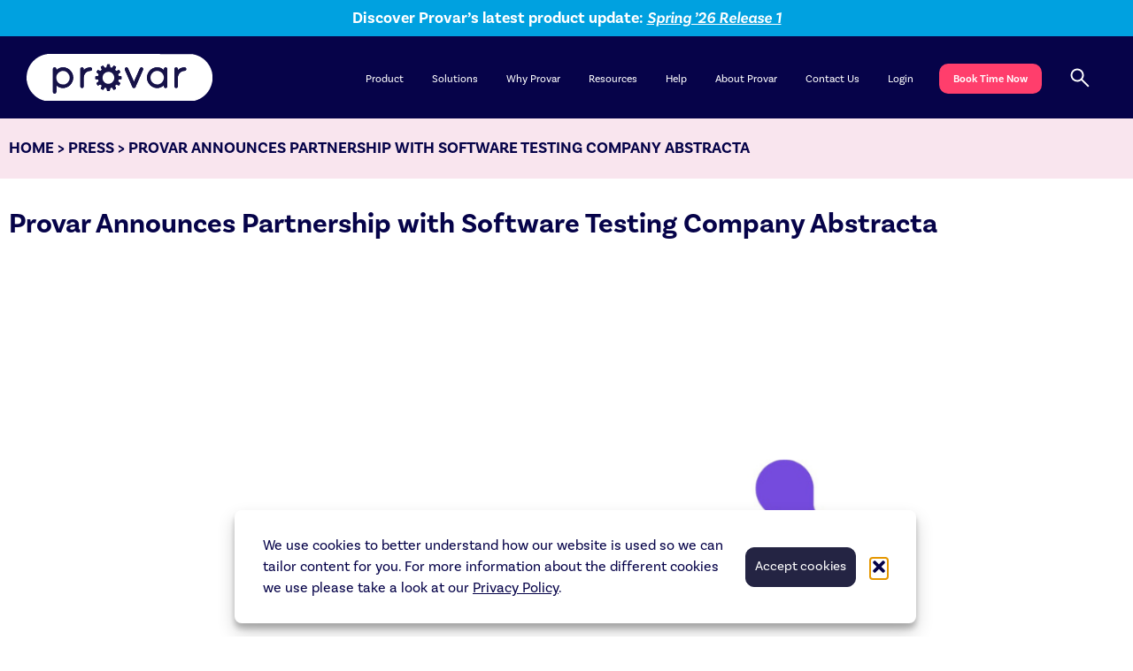

--- FILE ---
content_type: text/html; charset=UTF-8
request_url: https://provar.com/press/provar-announces-abstracta-partnership/
body_size: 25216
content:
		<!doctype html>
<html lang="en-US">
<head>
	<meta charset="UTF-8">
	<meta name="viewport" content="width=device-width, initial-scale=1">
	<link rel="profile" href="https://gmpg.org/xfn/11">
	<meta name='robots' content='index, follow, max-image-preview:large, max-snippet:-1, max-video-preview:-1' />

	<!-- This site is optimized with the Yoast SEO plugin v26.6 - https://yoast.com/wordpress/plugins/seo/ -->
	<title>Provar &amp; Abstracta Partner for Testing Innovation | Provar</title>
	<meta name="description" content="Provar announces a partnership with Abstracta to enhance software testing solutions, driving innovation and efficiency in test automation." />
	<link rel="canonical" href="https://provar.com/press/provar-announces-abstracta-partnership/" />
	<meta property="og:locale" content="en_US" />
	<meta property="og:type" content="article" />
	<meta property="og:title" content="Provar &amp; Abstracta Partner for Testing Innovation | Provar" />
	<meta property="og:description" content="Provar announces a partnership with Abstracta to enhance software testing solutions, driving innovation and efficiency in test automation." />
	<meta property="og:url" content="https://provar.com/press/provar-announces-abstracta-partnership/" />
	<meta property="og:site_name" content="Provar" />
	<meta property="article:publisher" content="https://www.facebook.com/provartestingUK" />
	<meta property="article:modified_time" content="2025-03-21T03:26:28+00:00" />
	<meta property="og:image" content="https://provar.com/wp-content/uploads/2023/08/Untitled-design-2.png" />
	<meta property="og:image:width" content="1200" />
	<meta property="og:image:height" content="627" />
	<meta property="og:image:type" content="image/png" />
	<meta name="twitter:card" content="summary_large_image" />
	<meta name="twitter:site" content="@ProvarTesting" />
	<meta name="twitter:label1" content="Est. reading time" />
	<meta name="twitter:data1" content="3 minutes" />
	<script type="application/ld+json" class="yoast-schema-graph">{"@context":"https://schema.org","@graph":[{"@type":"WebPage","@id":"https://provar.com/press/provar-announces-abstracta-partnership/","url":"https://provar.com/press/provar-announces-abstracta-partnership/","name":"Provar & Abstracta Partner for Testing Innovation | Provar","isPartOf":{"@id":"https://provar.com/#website"},"primaryImageOfPage":{"@id":"https://provar.com/press/provar-announces-abstracta-partnership/#primaryimage"},"image":{"@id":"https://provar.com/press/provar-announces-abstracta-partnership/#primaryimage"},"thumbnailUrl":"https://provar.com/wp-content/uploads/2023/08/Untitled-design-2.png","datePublished":"2022-10-23T04:31:00+00:00","dateModified":"2025-03-21T03:26:28+00:00","description":"Provar announces a partnership with Abstracta to enhance software testing solutions, driving innovation and efficiency in test automation.","breadcrumb":{"@id":"https://provar.com/press/provar-announces-abstracta-partnership/#breadcrumb"},"inLanguage":"en-US","potentialAction":[{"@type":"ReadAction","target":["https://provar.com/press/provar-announces-abstracta-partnership/"]}]},{"@type":"ImageObject","inLanguage":"en-US","@id":"https://provar.com/press/provar-announces-abstracta-partnership/#primaryimage","url":"https://provar.com/wp-content/uploads/2023/08/Untitled-design-2.png","contentUrl":"https://provar.com/wp-content/uploads/2023/08/Untitled-design-2.png","width":1200,"height":627,"caption":"Abstracta logo"},{"@type":"BreadcrumbList","@id":"https://provar.com/press/provar-announces-abstracta-partnership/#breadcrumb","itemListElement":[{"@type":"ListItem","position":1,"name":"Home","item":"https://provar.com/"},{"@type":"ListItem","position":2,"name":"Press","item":"https://provar.com/press/"},{"@type":"ListItem","position":3,"name":"Provar Announces Partnership with Software Testing Company Abstracta"}]},{"@type":"WebSite","@id":"https://provar.com/#website","url":"https://provar.com/","name":"Provar","description":"The Leader in Salesforce Quality","publisher":{"@id":"https://provar.com/#organization"},"alternateName":"Provartesting","potentialAction":[{"@type":"SearchAction","target":{"@type":"EntryPoint","urlTemplate":"https://provar.com/?s={search_term_string}"},"query-input":{"@type":"PropertyValueSpecification","valueRequired":true,"valueName":"search_term_string"}}],"inLanguage":"en-US"},{"@type":"Organization","@id":"https://provar.com/#organization","name":"Provar","url":"https://provar.com/","logo":{"@type":"ImageObject","inLanguage":"en-US","@id":"https://provar.com/#/schema/logo/image/","url":"https://provar.com/wp-content/uploads/2023/06/provar-logo-white.png","contentUrl":"https://provar.com/wp-content/uploads/2023/06/provar-logo-white.png","width":416,"height":104,"caption":"Provar"},"image":{"@id":"https://provar.com/#/schema/logo/image/"},"sameAs":["https://www.facebook.com/provartestingUK","https://x.com/ProvarTesting","https://www.instagram.com/provartesting","https://www.linkedin.com/company/provar-testing","https://www.youtube.com/c/ProvarTesting"]}]}</script>
	<!-- / Yoast SEO plugin. -->


<link rel='dns-prefetch' href='//js-eu1.hs-scripts.com' />
<link rel='dns-prefetch' href='//www.googletagmanager.com' />
<link rel="stylesheet" type="text/css" href="https://use.typekit.net/zvh4uzi.css"><style id='wp-img-auto-sizes-contain-inline-css'>
img:is([sizes=auto i],[sizes^="auto," i]){contain-intrinsic-size:3000px 1500px}
/*# sourceURL=wp-img-auto-sizes-contain-inline-css */
</style>
<link rel='stylesheet' id='wp-block-library-css' href='https://provar.com/wp-includes/css/dist/block-library/style.min.css?ver=6.9' media='all' />
<style id='global-styles-inline-css'>
:root{--wp--preset--aspect-ratio--square: 1;--wp--preset--aspect-ratio--4-3: 4/3;--wp--preset--aspect-ratio--3-4: 3/4;--wp--preset--aspect-ratio--3-2: 3/2;--wp--preset--aspect-ratio--2-3: 2/3;--wp--preset--aspect-ratio--16-9: 16/9;--wp--preset--aspect-ratio--9-16: 9/16;--wp--preset--color--black: #000000;--wp--preset--color--cyan-bluish-gray: #abb8c3;--wp--preset--color--white: #ffffff;--wp--preset--color--pale-pink: #f78da7;--wp--preset--color--vivid-red: #cf2e2e;--wp--preset--color--luminous-vivid-orange: #ff6900;--wp--preset--color--luminous-vivid-amber: #fcb900;--wp--preset--color--light-green-cyan: #7bdcb5;--wp--preset--color--vivid-green-cyan: #00d084;--wp--preset--color--pale-cyan-blue: #8ed1fc;--wp--preset--color--vivid-cyan-blue: #0693e3;--wp--preset--color--vivid-purple: #9b51e0;--wp--preset--gradient--vivid-cyan-blue-to-vivid-purple: linear-gradient(135deg,rgb(6,147,227) 0%,rgb(155,81,224) 100%);--wp--preset--gradient--light-green-cyan-to-vivid-green-cyan: linear-gradient(135deg,rgb(122,220,180) 0%,rgb(0,208,130) 100%);--wp--preset--gradient--luminous-vivid-amber-to-luminous-vivid-orange: linear-gradient(135deg,rgb(252,185,0) 0%,rgb(255,105,0) 100%);--wp--preset--gradient--luminous-vivid-orange-to-vivid-red: linear-gradient(135deg,rgb(255,105,0) 0%,rgb(207,46,46) 100%);--wp--preset--gradient--very-light-gray-to-cyan-bluish-gray: linear-gradient(135deg,rgb(238,238,238) 0%,rgb(169,184,195) 100%);--wp--preset--gradient--cool-to-warm-spectrum: linear-gradient(135deg,rgb(74,234,220) 0%,rgb(151,120,209) 20%,rgb(207,42,186) 40%,rgb(238,44,130) 60%,rgb(251,105,98) 80%,rgb(254,248,76) 100%);--wp--preset--gradient--blush-light-purple: linear-gradient(135deg,rgb(255,206,236) 0%,rgb(152,150,240) 100%);--wp--preset--gradient--blush-bordeaux: linear-gradient(135deg,rgb(254,205,165) 0%,rgb(254,45,45) 50%,rgb(107,0,62) 100%);--wp--preset--gradient--luminous-dusk: linear-gradient(135deg,rgb(255,203,112) 0%,rgb(199,81,192) 50%,rgb(65,88,208) 100%);--wp--preset--gradient--pale-ocean: linear-gradient(135deg,rgb(255,245,203) 0%,rgb(182,227,212) 50%,rgb(51,167,181) 100%);--wp--preset--gradient--electric-grass: linear-gradient(135deg,rgb(202,248,128) 0%,rgb(113,206,126) 100%);--wp--preset--gradient--midnight: linear-gradient(135deg,rgb(2,3,129) 0%,rgb(40,116,252) 100%);--wp--preset--font-size--small: 13px;--wp--preset--font-size--medium: 20px;--wp--preset--font-size--large: 36px;--wp--preset--font-size--x-large: 42px;--wp--preset--spacing--20: 0.44rem;--wp--preset--spacing--30: 0.67rem;--wp--preset--spacing--40: 1rem;--wp--preset--spacing--50: 1.5rem;--wp--preset--spacing--60: 2.25rem;--wp--preset--spacing--70: 3.38rem;--wp--preset--spacing--80: 5.06rem;--wp--preset--shadow--natural: 6px 6px 9px rgba(0, 0, 0, 0.2);--wp--preset--shadow--deep: 12px 12px 50px rgba(0, 0, 0, 0.4);--wp--preset--shadow--sharp: 6px 6px 0px rgba(0, 0, 0, 0.2);--wp--preset--shadow--outlined: 6px 6px 0px -3px rgb(255, 255, 255), 6px 6px rgb(0, 0, 0);--wp--preset--shadow--crisp: 6px 6px 0px rgb(0, 0, 0);}:root { --wp--style--global--content-size: 800px;--wp--style--global--wide-size: 1200px; }:where(body) { margin: 0; }.wp-site-blocks > .alignleft { float: left; margin-right: 2em; }.wp-site-blocks > .alignright { float: right; margin-left: 2em; }.wp-site-blocks > .aligncenter { justify-content: center; margin-left: auto; margin-right: auto; }:where(.wp-site-blocks) > * { margin-block-start: 24px; margin-block-end: 0; }:where(.wp-site-blocks) > :first-child { margin-block-start: 0; }:where(.wp-site-blocks) > :last-child { margin-block-end: 0; }:root { --wp--style--block-gap: 24px; }:root :where(.is-layout-flow) > :first-child{margin-block-start: 0;}:root :where(.is-layout-flow) > :last-child{margin-block-end: 0;}:root :where(.is-layout-flow) > *{margin-block-start: 24px;margin-block-end: 0;}:root :where(.is-layout-constrained) > :first-child{margin-block-start: 0;}:root :where(.is-layout-constrained) > :last-child{margin-block-end: 0;}:root :where(.is-layout-constrained) > *{margin-block-start: 24px;margin-block-end: 0;}:root :where(.is-layout-flex){gap: 24px;}:root :where(.is-layout-grid){gap: 24px;}.is-layout-flow > .alignleft{float: left;margin-inline-start: 0;margin-inline-end: 2em;}.is-layout-flow > .alignright{float: right;margin-inline-start: 2em;margin-inline-end: 0;}.is-layout-flow > .aligncenter{margin-left: auto !important;margin-right: auto !important;}.is-layout-constrained > .alignleft{float: left;margin-inline-start: 0;margin-inline-end: 2em;}.is-layout-constrained > .alignright{float: right;margin-inline-start: 2em;margin-inline-end: 0;}.is-layout-constrained > .aligncenter{margin-left: auto !important;margin-right: auto !important;}.is-layout-constrained > :where(:not(.alignleft):not(.alignright):not(.alignfull)){max-width: var(--wp--style--global--content-size);margin-left: auto !important;margin-right: auto !important;}.is-layout-constrained > .alignwide{max-width: var(--wp--style--global--wide-size);}body .is-layout-flex{display: flex;}.is-layout-flex{flex-wrap: wrap;align-items: center;}.is-layout-flex > :is(*, div){margin: 0;}body .is-layout-grid{display: grid;}.is-layout-grid > :is(*, div){margin: 0;}body{padding-top: 0px;padding-right: 0px;padding-bottom: 0px;padding-left: 0px;}a:where(:not(.wp-element-button)){text-decoration: underline;}:root :where(.wp-element-button, .wp-block-button__link){background-color: #32373c;border-width: 0;color: #fff;font-family: inherit;font-size: inherit;font-style: inherit;font-weight: inherit;letter-spacing: inherit;line-height: inherit;padding-top: calc(0.667em + 2px);padding-right: calc(1.333em + 2px);padding-bottom: calc(0.667em + 2px);padding-left: calc(1.333em + 2px);text-decoration: none;text-transform: inherit;}.has-black-color{color: var(--wp--preset--color--black) !important;}.has-cyan-bluish-gray-color{color: var(--wp--preset--color--cyan-bluish-gray) !important;}.has-white-color{color: var(--wp--preset--color--white) !important;}.has-pale-pink-color{color: var(--wp--preset--color--pale-pink) !important;}.has-vivid-red-color{color: var(--wp--preset--color--vivid-red) !important;}.has-luminous-vivid-orange-color{color: var(--wp--preset--color--luminous-vivid-orange) !important;}.has-luminous-vivid-amber-color{color: var(--wp--preset--color--luminous-vivid-amber) !important;}.has-light-green-cyan-color{color: var(--wp--preset--color--light-green-cyan) !important;}.has-vivid-green-cyan-color{color: var(--wp--preset--color--vivid-green-cyan) !important;}.has-pale-cyan-blue-color{color: var(--wp--preset--color--pale-cyan-blue) !important;}.has-vivid-cyan-blue-color{color: var(--wp--preset--color--vivid-cyan-blue) !important;}.has-vivid-purple-color{color: var(--wp--preset--color--vivid-purple) !important;}.has-black-background-color{background-color: var(--wp--preset--color--black) !important;}.has-cyan-bluish-gray-background-color{background-color: var(--wp--preset--color--cyan-bluish-gray) !important;}.has-white-background-color{background-color: var(--wp--preset--color--white) !important;}.has-pale-pink-background-color{background-color: var(--wp--preset--color--pale-pink) !important;}.has-vivid-red-background-color{background-color: var(--wp--preset--color--vivid-red) !important;}.has-luminous-vivid-orange-background-color{background-color: var(--wp--preset--color--luminous-vivid-orange) !important;}.has-luminous-vivid-amber-background-color{background-color: var(--wp--preset--color--luminous-vivid-amber) !important;}.has-light-green-cyan-background-color{background-color: var(--wp--preset--color--light-green-cyan) !important;}.has-vivid-green-cyan-background-color{background-color: var(--wp--preset--color--vivid-green-cyan) !important;}.has-pale-cyan-blue-background-color{background-color: var(--wp--preset--color--pale-cyan-blue) !important;}.has-vivid-cyan-blue-background-color{background-color: var(--wp--preset--color--vivid-cyan-blue) !important;}.has-vivid-purple-background-color{background-color: var(--wp--preset--color--vivid-purple) !important;}.has-black-border-color{border-color: var(--wp--preset--color--black) !important;}.has-cyan-bluish-gray-border-color{border-color: var(--wp--preset--color--cyan-bluish-gray) !important;}.has-white-border-color{border-color: var(--wp--preset--color--white) !important;}.has-pale-pink-border-color{border-color: var(--wp--preset--color--pale-pink) !important;}.has-vivid-red-border-color{border-color: var(--wp--preset--color--vivid-red) !important;}.has-luminous-vivid-orange-border-color{border-color: var(--wp--preset--color--luminous-vivid-orange) !important;}.has-luminous-vivid-amber-border-color{border-color: var(--wp--preset--color--luminous-vivid-amber) !important;}.has-light-green-cyan-border-color{border-color: var(--wp--preset--color--light-green-cyan) !important;}.has-vivid-green-cyan-border-color{border-color: var(--wp--preset--color--vivid-green-cyan) !important;}.has-pale-cyan-blue-border-color{border-color: var(--wp--preset--color--pale-cyan-blue) !important;}.has-vivid-cyan-blue-border-color{border-color: var(--wp--preset--color--vivid-cyan-blue) !important;}.has-vivid-purple-border-color{border-color: var(--wp--preset--color--vivid-purple) !important;}.has-vivid-cyan-blue-to-vivid-purple-gradient-background{background: var(--wp--preset--gradient--vivid-cyan-blue-to-vivid-purple) !important;}.has-light-green-cyan-to-vivid-green-cyan-gradient-background{background: var(--wp--preset--gradient--light-green-cyan-to-vivid-green-cyan) !important;}.has-luminous-vivid-amber-to-luminous-vivid-orange-gradient-background{background: var(--wp--preset--gradient--luminous-vivid-amber-to-luminous-vivid-orange) !important;}.has-luminous-vivid-orange-to-vivid-red-gradient-background{background: var(--wp--preset--gradient--luminous-vivid-orange-to-vivid-red) !important;}.has-very-light-gray-to-cyan-bluish-gray-gradient-background{background: var(--wp--preset--gradient--very-light-gray-to-cyan-bluish-gray) !important;}.has-cool-to-warm-spectrum-gradient-background{background: var(--wp--preset--gradient--cool-to-warm-spectrum) !important;}.has-blush-light-purple-gradient-background{background: var(--wp--preset--gradient--blush-light-purple) !important;}.has-blush-bordeaux-gradient-background{background: var(--wp--preset--gradient--blush-bordeaux) !important;}.has-luminous-dusk-gradient-background{background: var(--wp--preset--gradient--luminous-dusk) !important;}.has-pale-ocean-gradient-background{background: var(--wp--preset--gradient--pale-ocean) !important;}.has-electric-grass-gradient-background{background: var(--wp--preset--gradient--electric-grass) !important;}.has-midnight-gradient-background{background: var(--wp--preset--gradient--midnight) !important;}.has-small-font-size{font-size: var(--wp--preset--font-size--small) !important;}.has-medium-font-size{font-size: var(--wp--preset--font-size--medium) !important;}.has-large-font-size{font-size: var(--wp--preset--font-size--large) !important;}.has-x-large-font-size{font-size: var(--wp--preset--font-size--x-large) !important;}
:root :where(.wp-block-pullquote){font-size: 1.5em;line-height: 1.6;}
/*# sourceURL=global-styles-inline-css */
</style>
<link rel='stylesheet' id='searchandfilter-css' href='https://provar.com/wp-content/plugins/search-filter/style.css?ver=1' media='all' />
<link rel='stylesheet' id='cmplz-general-css' href='https://provar.com/wp-content/plugins/complianz-gdpr/assets/css/cookieblocker.min.css?ver=1767592709' media='all' />
<link rel='stylesheet' id='ivory-search-styles-css' href='https://provar.com/wp-content/plugins/add-search-to-menu/public/css/ivory-search.min.css?ver=5.5.2' media='all' />
<link rel='stylesheet' id='wpforms-form-locker-frontend-css' href='https://provar.com/wp-content/plugins/wpforms-form-locker/assets/css/frontend.min.css?ver=2.8.0' media='all' />
<link rel='stylesheet' id='hello-elementor-css' href='https://provar.com/wp-content/themes/hello-elementor/assets/css/reset.css?ver=3.4.5' media='all' />
<link rel='stylesheet' id='hello-elementor-theme-style-css' href='https://provar.com/wp-content/themes/hello-elementor/assets/css/theme.css?ver=3.4.5' media='all' />
<link rel='stylesheet' id='hello-elementor-header-footer-css' href='https://provar.com/wp-content/themes/hello-elementor/assets/css/header-footer.css?ver=3.4.5' media='all' />
<link rel='stylesheet' id='elementor-frontend-css' href='https://provar.com/wp-content/uploads/elementor/css/custom-frontend.min.css?ver=1768280363' media='all' />
<link rel='stylesheet' id='elementor-post-7-css' href='https://provar.com/wp-content/uploads/elementor/css/post-7.css?ver=1768280363' media='all' />
<link rel='stylesheet' id='widget-image-css' href='https://provar.com/wp-content/plugins/elementor/assets/css/widget-image.min.css?ver=3.34.0' media='all' />
<link rel='stylesheet' id='e-sticky-css' href='https://provar.com/wp-content/plugins/elementor-pro/assets/css/modules/sticky.min.css?ver=3.34.0' media='all' />
<link rel='stylesheet' id='widget-heading-css' href='https://provar.com/wp-content/plugins/elementor/assets/css/widget-heading.min.css?ver=3.34.0' media='all' />
<link rel='stylesheet' id='widget-nav-menu-css' href='https://provar.com/wp-content/uploads/elementor/css/custom-pro-widget-nav-menu.min.css?ver=1768280363' media='all' />
<link rel='stylesheet' id='widget-social-icons-css' href='https://provar.com/wp-content/plugins/elementor/assets/css/widget-social-icons.min.css?ver=3.34.0' media='all' />
<link rel='stylesheet' id='e-apple-webkit-css' href='https://provar.com/wp-content/uploads/elementor/css/custom-apple-webkit.min.css?ver=1768280362' media='all' />
<link rel='stylesheet' id='swiper-css' href='https://provar.com/wp-content/plugins/elementor/assets/lib/swiper/v8/css/swiper.min.css?ver=8.4.5' media='all' />
<link rel='stylesheet' id='e-swiper-css' href='https://provar.com/wp-content/plugins/elementor/assets/css/conditionals/e-swiper.min.css?ver=3.34.0' media='all' />
<link rel='stylesheet' id='widget-loop-common-css' href='https://provar.com/wp-content/plugins/elementor-pro/assets/css/widget-loop-common.min.css?ver=3.34.0' media='all' />
<link rel='stylesheet' id='widget-loop-carousel-css' href='https://provar.com/wp-content/plugins/elementor-pro/assets/css/widget-loop-carousel.min.css?ver=3.34.0' media='all' />
<link rel='stylesheet' id='e-animation-fadeInUp-css' href='https://provar.com/wp-content/plugins/elementor/assets/lib/animations/styles/fadeInUp.min.css?ver=3.34.0' media='all' />
<link rel='stylesheet' id='e-animation-fadeIn-css' href='https://provar.com/wp-content/plugins/elementor/assets/lib/animations/styles/fadeIn.min.css?ver=3.34.0' media='all' />
<link rel='stylesheet' id='e-popup-css' href='https://provar.com/wp-content/plugins/elementor-pro/assets/css/conditionals/popup.min.css?ver=3.34.0' media='all' />
<link rel='stylesheet' id='elementor-icons-css' href='https://provar.com/wp-content/plugins/elementor/assets/lib/eicons/css/elementor-icons.min.css?ver=5.45.0' media='all' />
<link rel='stylesheet' id='elementor-post-55-css' href='https://provar.com/wp-content/uploads/elementor/css/post-55.css?ver=1768280364' media='all' />
<link rel='stylesheet' id='elementor-post-79-css' href='https://provar.com/wp-content/uploads/elementor/css/post-79.css?ver=1768280364' media='all' />
<link rel='stylesheet' id='elementor-post-845-css' href='https://provar.com/wp-content/uploads/elementor/css/post-845.css?ver=1768280438' media='all' />
<link rel='stylesheet' id='elementor-post-58734-css' href='https://provar.com/wp-content/uploads/elementor/css/post-58734.css?ver=1768280364' media='all' />
<link rel='stylesheet' id='tablepress-default-css' href='https://provar.com/wp-content/plugins/tablepress/css/build/default.css?ver=3.2.6' media='all' />
<link rel='stylesheet' id='provar-theme-css' href='https://provar.com/wp-content/themes/provar-theme/style.css?ver=1.0.90' media='all' />
<link rel='stylesheet' id='provar-theme-posts-css' href='https://provar.com/wp-content/themes/provar-theme/assets/styles/post-content.css?ver=1.0.90' media='all' />
<link rel='stylesheet' id='provar-gravity-form-css' href='https://provar.com/wp-content/themes/provar-theme/assets/styles/gravity-form.css?ver=1.0.90' media='all' />
<link rel='stylesheet' id='provar-search-bar-css' href='https://provar.com/wp-content/themes/provar-theme/assets/styles/search-bar.css?ver=1.0.90' media='all' />
<link rel='stylesheet' id='provar-elementor-tabs-css' href='https://provar.com/wp-content/themes/provar-theme/assets/styles/e-tabs.css?ver=1.0.90' media='all' />
<link rel='stylesheet' id='elementor-icons-shared-0-css' href='https://provar.com/wp-content/plugins/elementor/assets/lib/font-awesome/css/fontawesome.min.css?ver=5.15.3' media='all' />
<link rel='stylesheet' id='elementor-icons-fa-brands-css' href='https://provar.com/wp-content/plugins/elementor/assets/lib/font-awesome/css/brands.min.css?ver=5.15.3' media='all' />
<script src="https://provar.com/wp-includes/js/jquery/jquery.min.js?ver=3.7.1" id="jquery-core-js"></script>

<!-- Google tag (gtag.js) snippet added by Site Kit -->
<!-- Google Analytics snippet added by Site Kit -->
<script src="https://www.googletagmanager.com/gtag/js?id=GT-MKBHP3D" id="google_gtagjs-js" async></script>
<script id="google_gtagjs-js-after">
window.dataLayer = window.dataLayer || [];function gtag(){dataLayer.push(arguments);}
gtag("set","linker",{"domains":["provar.com"]});
gtag("js", new Date());
gtag("set", "developer_id.dZTNiMT", true);
gtag("config", "GT-MKBHP3D");
//# sourceURL=google_gtagjs-js-after
</script>
<meta name="generator" content="Site Kit by Google 1.170.0" />			<!-- DO NOT COPY THIS SNIPPET! Start of Page Analytics Tracking for HubSpot WordPress plugin v11.3.33-->
			<script class="hsq-set-content-id" data-content-id="blog-post">
				var _hsq = _hsq || [];
				_hsq.push(["setContentType", "blog-post"]);
			</script>
			<!-- DO NOT COPY THIS SNIPPET! End of Page Analytics Tracking for HubSpot WordPress plugin -->
						<style>.cmplz-hidden {
					display: none !important;
				}</style>		<script>
			window.dataLayer = window.dataLayer || [];
			window.dataLayer.push({
				"blogTitle": "Provar Announces Partnership with Software Testing Company Abstracta",
				"blogAuthor": "Zeniark Team",
				"blogDatePublished": "2022-10-22",
				"blogFeaturedImage": "https://provar.com/wp-content/uploads/2023/08/Untitled-design-2.png"
			});
		</script>
<!-- Google Tag Manager -->
<script>(function(w,d,s,l,i){w[l]=w[l]||[];w[l].push({'gtm.start':
new Date().getTime(),event:'gtm.js'});var f=d.getElementsByTagName(s)[0],
j=d.createElement(s),dl=l!='dataLayer'?'&l='+l:'';j.async=true;j.src=
'https://www.googletagmanager.com/gtm.js?id='+i+dl;f.parentNode.insertBefore(j,f);
})(window,document,'script','dataLayer','GTM-NMP5F6ZC');</script>
<!-- End Google Tag Manager -->
			<style>
				.e-con.e-parent:nth-of-type(n+4):not(.e-lazyloaded):not(.e-no-lazyload),
				.e-con.e-parent:nth-of-type(n+4):not(.e-lazyloaded):not(.e-no-lazyload) * {
					background-image: none !important;
				}
				@media screen and (max-height: 1024px) {
					.e-con.e-parent:nth-of-type(n+3):not(.e-lazyloaded):not(.e-no-lazyload),
					.e-con.e-parent:nth-of-type(n+3):not(.e-lazyloaded):not(.e-no-lazyload) * {
						background-image: none !important;
					}
				}
				@media screen and (max-height: 640px) {
					.e-con.e-parent:nth-of-type(n+2):not(.e-lazyloaded):not(.e-no-lazyload),
					.e-con.e-parent:nth-of-type(n+2):not(.e-lazyloaded):not(.e-no-lazyload) * {
						background-image: none !important;
					}
				}
			</style>
			
<!-- Google Tag Manager snippet added by Site Kit -->
<script>
			( function( w, d, s, l, i ) {
				w[l] = w[l] || [];
				w[l].push( {'gtm.start': new Date().getTime(), event: 'gtm.js'} );
				var f = d.getElementsByTagName( s )[0],
					j = d.createElement( s ), dl = l != 'dataLayer' ? '&l=' + l : '';
				j.async = true;
				j.src = 'https://www.googletagmanager.com/gtm.js?id=' + i + dl;
				f.parentNode.insertBefore( j, f );
			} )( window, document, 'script', 'dataLayer', 'GTM-NMP5F6ZC' );
			
</script>

<!-- End Google Tag Manager snippet added by Site Kit -->
<link rel="icon" href="https://provar.com/wp-content/uploads/2023/06/favicon-150x150.png" sizes="32x32" />
<link rel="icon" href="https://provar.com/wp-content/uploads/2023/06/favicon-300x300.png" sizes="192x192" />
<link rel="apple-touch-icon" href="https://provar.com/wp-content/uploads/2023/06/favicon-300x300.png" />
<meta name="msapplication-TileImage" content="https://provar.com/wp-content/uploads/2023/06/favicon-300x300.png" />
		<style id="wp-custom-css">
				
.wpforms-form-page-classic #wpforms-form-page-page {
    border-top-color: #060349;
    background-color: #060349;
}

#wpforms-46215{
					--wpforms-button-background-color: #009DDD;
--wpforms-field-border-color: #009DDD

}


#wpforms-46221{
					--wpforms-button-background-color: #009DDD;
--wpforms-field-border-color: #009DDD

}

#wpforms-46223{
					--wpforms-button-background-color: #009DDD;
--wpforms-field-border-color: #009DDD

}

.wpforms-form button[type=submit], 
button.wpforms-page-button
	{  
		margin: 0 auto !important;
		display: block !important;
	}

.wpforms-form button[type=submit]:hover,
button.wpforms-page-button:hover
	{ 
		background-color: #009DDD !important;
	}


#wpforms-form-page-page {
    box-sizing: border-box;
    min-height: 100vh;
    border-top-style: solid;
    border-top-width: 191px;
    font-family: "Open Sans", Helvetica, Arial, sans-serif;
    line-height: 1.5;
    font-size: 14px;
    padding: 0 25px;
}

#wpforms-form-page-page label, #wpforms-form-page-page span {
	
    font-family: "Open Sans", Helvetica, Arial, sans-serif;
  } 

#wpforms-46221 .wpforms-head-container .wpforms-title {
	font-size: 26px;
	margin: 0 auto !important;
	 text-align: center;
}


#wpforms-46215 .wpforms-head-container .wpforms-title {
	font-size: 26px;
	margin: 0 auto !important;
	 text-align: center;
}

#wpforms-46223 .wpforms-head-container .wpforms-title {
	font-size: 26px;
	margin: 0 auto !important;
	 text-align: center;
}
footer a.elementor-item {
    font-weight: 300 !important;
}		</style>
					<style type="text/css">
					</style>
		</head>
<body class="wp-singular press-template-default single single-press postid-38975 wp-custom-logo wp-embed-responsive wp-theme-hello-elementor wp-child-theme-provar-theme hello-elementor hello-elementor-default elementor-default elementor-kit-7 elementor-page-845">

		<!-- Google Tag Manager (noscript) snippet added by Site Kit -->
		<noscript>
			<iframe src="https://www.googletagmanager.com/ns.html?id=GTM-NMP5F6ZC" height="0" width="0" style="display:none;visibility:hidden"></iframe>
		</noscript>
		<!-- End Google Tag Manager (noscript) snippet added by Site Kit -->
		<!-- Google Tag Manager (noscript) -->
<noscript><iframe src="https://www.googletagmanager.com/ns.html?id=GTM-NMP5F6ZC"
height="0" width="0" style="display:none;visibility:hidden"></iframe></noscript>
<!-- End Google Tag Manager (noscript) -->
<script charset="utf-8" type="text/javascript" src="//js-eu1.hsforms.net/forms/embed/v2.js"></script>

<a class="skip-link screen-reader-text" href="#content">Skip to content</a>

		<header data-elementor-type="header" data-elementor-id="55" class="elementor elementor-55 elementor-location-header" data-elementor-post-type="elementor_library">
			<div class="elementor-element elementor-element-0a0d1b5 e-con-full e-flex e-con e-parent" data-id="0a0d1b5" data-element_type="container" data-settings="{&quot;background_background&quot;:&quot;classic&quot;,&quot;sticky&quot;:&quot;top&quot;,&quot;sticky_on&quot;:[&quot;desktop&quot;,&quot;tablet_extra&quot;,&quot;tablet&quot;,&quot;mobile&quot;],&quot;sticky_offset&quot;:0,&quot;sticky_effects_offset&quot;:0,&quot;sticky_anchor_link_offset&quot;:0}">
		<div class="elementor-element elementor-element-a162bc2 e-con-full e-flex e-con e-parent" data-id="a162bc2" data-element_type="container" data-settings="{&quot;background_background&quot;:&quot;gradient&quot;}">
				<div class="elementor-element elementor-element-9f790c6 elementor-widget elementor-widget-template" data-id="9f790c6" data-element_type="widget" data-widget_type="template.default">
				<div class="elementor-widget-container">
							<div class="elementor-template">
					<div data-elementor-type="container" data-elementor-id="47961" class="elementor elementor-47961" data-elementor-post-type="elementor_library">
				<div class="elementor-element elementor-element-3c03a4a9 e-con-full e-flex e-con e-parent" data-id="3c03a4a9" data-element_type="container" data-settings="{&quot;background_background&quot;:&quot;gradient&quot;}">
		<div class="elementor-element elementor-element-0ab031b e-flex e-con-boxed e-con e-child" data-id="0ab031b" data-element_type="container">
					<div class="e-con-inner">
				<div class="elementor-element elementor-element-d56f297 elementor-widget elementor-widget-text-editor" data-id="d56f297" data-element_type="widget" data-widget_type="text-editor.default">
				<div class="elementor-widget-container">
									<p style="text-align: center; margin-bottom: 0;">Discover Provar&#8217;s latest product update: <strong><a style="color: inherit;" href="https://documentation.provar.com/documentation/v3/v3-release-notes/provar-automation-v3-spring-26-release-1/"><i>Spring &#8217;26 Release 1</i></a></strong></p>								</div>
				</div>
					</div>
				</div>
				<div class="elementor-element elementor-element-3255c757 elementor-hidden-desktop elementor-hidden-tablet_extra elementor-hidden-tablet elementor-hidden-mobile elementor--h-position-center elementor--v-position-middle elementor-widget elementor-widget-slides" data-id="3255c757" data-element_type="widget" data-settings="{&quot;navigation&quot;:&quot;none&quot;,&quot;transition_speed&quot;:2500,&quot;transition&quot;:&quot;slide&quot;}" data-widget_type="slides.default">
				<div class="elementor-widget-container">
									<div class="elementor-swiper">
					<div class="elementor-slides-wrapper elementor-main-swiper swiper" role="region" aria-roledescription="carousel" aria-label="Slides" dir="ltr" data-animation="">
				<div class="swiper-wrapper elementor-slides">
										<div class="elementor-repeater-item-84c7ac2 swiper-slide" role="group" aria-roledescription="slide"><div class="swiper-slide-bg"></div><div class="swiper-slide-inner" ><div class="swiper-slide-contents"><div class="elementor-slide-description">Discover Provar's latest product update: <strong><a href="https://documentation.provar.com/documentation/provar-automation-v3-winter-26-release-1/" style="color: inherit;"><i>Winter '26 Release 1</i></a></strong></div></div></div></div>				</div>
							</div>
				</div>
								</div>
				</div>
				<div class="elementor-element elementor-element-ffc311b elementor-hidden-desktop elementor-hidden-tablet_extra elementor-hidden-tablet elementor-hidden-mobile elementor--h-position-center elementor--v-position-middle elementor-widget elementor-widget-slides" data-id="ffc311b" data-element_type="widget" data-settings="{&quot;navigation&quot;:&quot;none&quot;,&quot;transition_speed&quot;:2500,&quot;transition&quot;:&quot;slide&quot;}" data-widget_type="slides.default">
				<div class="elementor-widget-container">
									<div class="elementor-swiper">
					<div class="elementor-slides-wrapper elementor-main-swiper swiper" role="region" aria-roledescription="carousel" aria-label="Slides" dir="ltr" data-animation="">
				<div class="swiper-wrapper elementor-slides">
										<div class="elementor-repeater-item-84c7ac2 swiper-slide" role="group" aria-roledescription="slide"><div class="swiper-slide-bg"></div><div class="swiper-slide-inner" ><div class="swiper-slide-contents"><div class="elementor-slide-description">Discover Provar's latest product update: <strong><a href="https://documentation.provar.com/documentation/summer-25-release-1/" style="color: inherit;"><i>Summer '25 Release 1</i></a></strong></div></div></div></div><div class="elementor-repeater-item-427bde3 swiper-slide" role="group" aria-roledescription="slide"><div class="swiper-slide-bg"></div><div class="swiper-slide-inner" ><div class="swiper-slide-contents"><div class="elementor-slide-description"><a href="https://go.provar.com/agent-force-testing" style="color: inherit;">Agentforce Testing</a></div></div></div></div><div class="elementor-repeater-item-2d4c8ca swiper-slide" role="group" aria-roledescription="slide"><div class="swiper-slide-bg"></div><div class="swiper-slide-inner" ><div class="swiper-slide-contents"><div class="elementor-slide-description"><a href="https://go.provar.com/why-choose-provar-over-selenium?_gl=1*dtxlww*_ga*MTQ5OTA2MDA5NC4xNzI3ODU5ODc4*_ga_FN2N4ZC8H0*MTczNDAyOTg5Ny42OS4wLjE3MzQwMjk4OTcuMC4wLjA.*_gcl_aw*R0NMLjE3MzM0MDY5NjguQ2owS0NRaUF1OFc2QmhDLUFSSXNBQ0VRb0REamRobGN6Y3pVVk9sd1dURkY0cGFZS0d5UmZOY0dQZEZpNnE3bGI1WXYydHB1WU44WVNiUWFBdm8wRUFMd193Y0I.*_gcl_au*MjAyMzE0LjE3Mjc4NTk4Nzg." style="color: inherit;">Why choose Provar over Selenium?</a></div></div></div></div><div class="elementor-repeater-item-76a43ea swiper-slide" role="group" aria-roledescription="slide"><div class="swiper-slide-bg"></div><div class="swiper-slide-inner" ><div class="swiper-slide-contents"><div class="elementor-slide-description"><a href="https://go.provar.com/salesforce-summer-release-25?hs_preview=IVCjwwqE-235556719817#what-to-expect"style="color: inherit;">Webinar: Summer Release '25</a></div></div></div></div>				</div>
																					</div>
				</div>
								</div>
				</div>
				</div>
				</div>
				</div>
						</div>
				</div>
				</div>
		<div class="elementor-element elementor-element-d0e481d e-flex e-con-boxed e-con e-parent" data-id="d0e481d" data-element_type="container" id="main-header-nav" data-settings="{&quot;background_background&quot;:&quot;classic&quot;,&quot;sticky&quot;:&quot;top&quot;,&quot;sticky_on&quot;:[&quot;desktop&quot;,&quot;tablet_extra&quot;,&quot;tablet&quot;,&quot;mobile&quot;],&quot;sticky_offset&quot;:0,&quot;sticky_effects_offset&quot;:0,&quot;sticky_anchor_link_offset&quot;:0}">
					<div class="e-con-inner">
		<div class="elementor-element elementor-element-8954b98 e-con-full e-flex e-con e-child" data-id="8954b98" data-element_type="container">
				<div class="elementor-element elementor-element-6980946 elementor-widget__width-initial elementor-widget-tablet_extra__width-initial elementor-widget elementor-widget-theme-site-logo elementor-widget-image" data-id="6980946" data-element_type="widget" data-widget_type="theme-site-logo.default">
				<div class="elementor-widget-container">
											<a href="https://provar.com">
			<img src="https://provar.com/wp-content/uploads/2023/06/provar-logo-white.svg" title="Provar Logo" alt="Provar" loading="lazy" />				</a>
											</div>
				</div>
				</div>
		<div class="elementor-element elementor-element-5bcafb7 e-con-full e-flex e-con e-child" data-id="5bcafb7" data-element_type="container">
				<div class="elementor-element elementor-element-35b6060 elementor-widget elementor-widget-shortcode" data-id="35b6060" data-element_type="widget" data-widget_type="shortcode.default">
				<div class="elementor-widget-container">
							<div class="elementor-shortcode"><div class="menu-main-menu-2025-container"><ul id="menu-main-menu-2025" class="mega-menu"><li id="menu-item-51744" class="menu-item-group menu-item menu-item-type-custom menu-item-object-custom menu-item-has-children menu-item-51744"><a href="#">Product</a>
<ul class="sub-menu">
	<li id="menu-item-51745" class="menu-item menu-item-type-custom menu-item-object-custom menu-item-51745"><a href="/latest-release"><span class="menu-item-icon"><img src="https://provar.com/wp-content/uploads/2023/07/latest-release-icon.png" alt="Latest Release" width="20"></span><span class="menu-item-label">Latest Release</span></a></li>
	<li id="menu-item-52537" class="full-size-icon menu-item menu-item-type-post_type menu-item-object-page menu-item-52537"><a href="https://provar.com/products/automation/"><span class="menu-item-icon"><img src="https://provar.com/wp-content/uploads/2025/01/Product_Automation@2x.png" alt="Test Automation" width="20"></span><span class="menu-item-label">Test Automation</span></a></li>
	<li id="menu-item-51746" class="full-size-icon menu-item menu-item-type-post_type menu-item-object-page menu-item-51746"><a href="https://provar.com/provar-ai/"><span class="menu-item-icon"><img src="https://provar.com/wp-content/uploads/2025/01/Product_Provar-AI@2x.png" alt="Provar AI" width="20"></span><span class="menu-item-label">Provar AI</span></a></li>
	<li id="menu-item-51749" class="full-size-icon menu-item menu-item-type-post_type menu-item-object-page menu-item-51749"><a href="https://provar.com/ci-cd-integration/"><span class="menu-item-icon"><img src="https://provar.com/wp-content/uploads/2025/01/Product_CD-Integration@2x.png" alt="CI/CD Integration" width="20"></span><span class="menu-item-label">CI/CD Integration</span></a></li>
	<li id="menu-item-51748" class="full-size-icon menu-item menu-item-type-post_type menu-item-object-page menu-item-51748"><a href="https://provar.com/cloud-execution/"><span class="menu-item-icon"><img src="https://provar.com/wp-content/uploads/2025/01/Product_Cloud-Execution@2x.png" alt="Cloud Execution" width="20"></span><span class="menu-item-label">Cloud Execution</span></a></li>
	<li id="menu-item-57904" class="menu-item menu-item-type-custom menu-item-object-custom menu-item-57904"><a href="https://provar.com/provar-quality-hub"><span class="menu-item-icon"><img src="https://provar.com/wp-content/uploads/2023/08/leadership-icon-white.png" alt="Test Management and Reporting" width="20"></span><span class="menu-item-label">Test Management and Reporting</span></a></li>
</ul>
</li>
<li id="menu-item-51750" class="menu-item-group menu-item menu-item-type-custom menu-item-object-custom menu-item-has-children menu-item-51750"><a href="#">Solutions</a>
<ul class="sub-menu">
	<li id="menu-item-51757" class="full-size-icon custom-nav-container-parent menu-item menu-item-type-post_type menu-item-object-page menu-item-has-children menu-item-51757"><a href="https://provar.com/salesforce-testing/"><span class="menu-item-icon"><img src="https://provar.com/wp-content/uploads/2025/01/Solutions_Salesfroce-testing@2x.png" alt="Salesforce Testing" width="20"></span><span class="menu-item-label">Salesforce Testing</span></a>
	<ul class="sub-menu">
		<li id="menu-item-52063" class="menu-item menu-item-type-custom menu-item-object-custom menu-item-52063"><a href="/salesforce-testing/"><div class="custom-nav-container"> <div class="image-container"> <img alt="End to End Testing" src="/wp-content/uploads/2025/02/Group-32@2x.png" /> </div <p>Test at speed and scale across all Salesforce Clouds.<p> </div></a></li>
	</ul>
</li>
	<li id="menu-item-51774" class="full-size-icon custom-nav-container-parent menu-item menu-item-type-custom menu-item-object-custom menu-item-has-children menu-item-51774"><a href="https://go.provar.com/agent-force-testing"><span class="menu-item-icon"><img src="https://provar.com/wp-content/uploads/2025/01/Why-provar_Agentforce@2x.png" alt="Agentforce Testing" width="20"></span><span class="menu-item-label">Agentforce Testing</span></a>
	<ul class="sub-menu">
		<li id="menu-item-52064" class="menu-item menu-item-type-custom menu-item-object-custom menu-item-52064"><a href="https://go.provar.com/agent-force-testing?_gl=1*l79lml*_ga*MTM4MDA5MTM1Mi4xNzM1ODcyOTE1*_ga_FN2N4ZC8H0*MTczODYzMjQyNy42NS4xLjE3Mzg2MzMzNzYuMC4wLjA.*_gcl_au*MTYxMTA3NDU4OC4xNzM1ODcyOTE1"><div class="custom-nav-container"> <div class="image-container"> <img alt="End to End Testing" src="/wp-content/uploads/2025/02/Group-31@2x.png" /> </div <p>Test AI Agents end-to-end, across every integration, persona, and scenario.<p> </div></a></li>
	</ul>
</li>
	<li id="menu-item-51756" class="full-size-icon custom-nav-container-parent menu-item menu-item-type-post_type menu-item-object-page menu-item-has-children menu-item-51756"><a href="https://provar.com/end-to-end-testing-page/"><span class="menu-item-icon"><img src="https://provar.com/wp-content/uploads/2025/01/Solutions_End-to-End@2x.png" alt="End-to-End Testing" width="20"></span><span class="menu-item-label">End-to-End Testing</span></a>
	<ul class="sub-menu">
		<li id="menu-item-52065" class="menu-item menu-item-type-custom menu-item-object-custom menu-item-52065"><a href="/provar.com/end-to-end-testing-page/"><div class="custom-nav-container"> <div class="image-container"> <img alt="End to End Testing" src="/wp-content/uploads/2025/02/Group-30@2x.png" /> </div <p>Test processes end-to-end-across Salesforce, Agentforce, ERPs, CRMs, databases, external websites and more.<p> </div></a></li>
	</ul>
</li>
	<li id="menu-item-51759" class="menu-item menu-item-type-custom menu-item-object-custom menu-item-has-children menu-item-51759"><a href="#"><span class="menu-item-icon"><img src="https://provar.com/wp-content/uploads/2023/08/careers-icon-white.png" alt="By Industry" width="20"></span><span class="menu-item-label">By Industry</span></a>
	<ul class="sub-menu">
		<li id="menu-item-52169" class="menu-item menu-item-type-custom menu-item-object-custom menu-item-52169"><a href="https://go.provar.com/insurance-0-1">Insurance</a></li>
		<li id="menu-item-52170" class="menu-item menu-item-type-custom menu-item-object-custom menu-item-52170"><a href="https://go.provar.com/technology">Technology</a></li>
		<li id="menu-item-52172" class="menu-item menu-item-type-custom menu-item-object-custom menu-item-52172"><a href="https://go.provar.com/finance">Financial Services</a></li>
		<li id="menu-item-52173" class="menu-item menu-item-type-custom menu-item-object-custom menu-item-52173"><a href="https://go.provar.com/government-0">Government</a></li>
		<li id="menu-item-52174" class="menu-item menu-item-type-custom menu-item-object-custom menu-item-52174"><a href="https://go.provar.com/healthcare-0">Healthcare</a></li>
	</ul>
</li>
	<li id="menu-item-51758" class="full-size-icon menu-item menu-item-type-custom menu-item-object-custom menu-item-has-children menu-item-51758"><a href="#"><span class="menu-item-icon"><img src="https://provar.com/wp-content/uploads/2025/01/Solutions_By-Role@2x.png" alt="By Role" width="20"></span><span class="menu-item-label">By Role</span></a>
	<ul class="sub-menu">
		<li id="menu-item-51755" class="menu-item menu-item-type-post_type menu-item-object-page menu-item-51755"><a href="https://provar.com/it-leader/">IT Leadership</a></li>
		<li id="menu-item-51754" class="menu-item menu-item-type-post_type menu-item-object-page menu-item-51754"><a href="https://provar.com/qa-lead/">QA Lead</a></li>
		<li id="menu-item-51751" class="menu-item menu-item-type-post_type menu-item-object-page menu-item-51751"><a href="https://provar.com/product-leader/">Product Lead</a></li>
		<li id="menu-item-51752" class="menu-item menu-item-type-post_type menu-item-object-page menu-item-51752"><a href="https://provar.com/test-automation-engineer/">Test Automation Engineer</a></li>
		<li id="menu-item-51753" class="menu-item menu-item-type-post_type menu-item-object-page menu-item-51753"><a href="https://provar.com/salesforce-solution-architect/">Salesforce Architect</a></li>
	</ul>
</li>
</ul>
</li>
<li id="menu-item-51765" class="menu-item-group menu-item menu-item-type-custom menu-item-object-custom menu-item-has-children menu-item-51765"><a href="#">Why Provar</a>
<ul class="sub-menu">
	<li id="menu-item-51770" class="menu-item menu-item-type-custom menu-item-object-custom menu-item-51770"><a href="https://provar.com/roi-calculator/"><span class="menu-item-icon"><img src="https://provar.com/wp-content/uploads/2024/03/Object.svg" alt="ROI Calculator" width="20"></span><span class="menu-item-label">ROI Calculator</span></a></li>
	<li id="menu-item-51771" class="menu-item menu-item-type-custom menu-item-object-custom menu-item-51771"><a href="https://go.provar.com/quality-maturity-model-page"><span class="menu-item-icon"><img src="https://provar.com/wp-content/uploads/2025/02/Maturity_model_icon_1.webp" alt="Maturity Model" width="20"></span><span class="menu-item-label">Maturity Model</span></a></li>
	<li id="menu-item-51772" class="menu-item menu-item-type-post_type menu-item-object-page menu-item-51772"><a href="https://provar.com/an-overview-of-provar-vs-other-top-test-automation-solutions/"><span class="menu-item-icon"><img src="https://provar.com/wp-content/uploads/2023/08/case-studies-icon.png" alt="An Overview of Provar vs. Other Top Test Automation Solutions" width="20"></span><span class="menu-item-label">An Overview of Provar vs. Other Top Test Automation Solutions</span></a></li>
	<li id="menu-item-51773" class="full-size-icon menu-item menu-item-type-custom menu-item-object-custom menu-item-51773"><a href="https://go.provar.com/why-choose-provar-over-selenium"><span class="menu-item-icon"><img src="https://provar.com/wp-content/uploads/2025/01/Why-Provar_Selenium@2x.png" alt="Why Choose Provar Over Selenium" width="20"></span><span class="menu-item-label">Why Choose Provar Over Selenium</span></a></li>
	<li id="menu-item-57897" class="menu-item menu-item-type-custom menu-item-object-custom menu-item-57897"><a href="https://provar.com/accelq-2025"><span class="menu-item-icon"><img src="https://provar.com/wp-content/uploads/2023/08/case-studies-icon.png" alt="Provar vs. AccelQ" width="20"></span><span class="menu-item-label">Provar vs. AccelQ</span></a></li>
	<li id="menu-item-58191" class="menu-item menu-item-type-custom menu-item-object-custom menu-item-58191"><a href="https://provar.com/provar-vs-crt/"><span class="menu-item-icon"><img src="https://provar.com/wp-content/uploads/2025/11/copado-menu-icon.png" alt="Provar vs. CRT" width="20"></span><span class="menu-item-label">Provar vs. CRT</span></a></li>
</ul>
</li>
<li id="menu-item-51775" class="menu-item-group menu-item menu-item-type-custom menu-item-object-custom menu-item-has-children menu-item-51775"><a href="#">Resources</a>
<ul class="sub-menu">
	<li id="menu-item-51776" class="menu-item menu-item-type-post_type menu-item-object-page current_page_parent menu-item-51776"><a href="https://provar.com/blog/"><span class="menu-item-icon"><img src="https://provar.com/wp-content/uploads/2023/08/blog-icon.png" alt="Blog" width="20"></span><span class="menu-item-label">Blog</span></a></li>
	<li id="menu-item-51785" class="menu-item menu-item-type-post_type_archive menu-item-object-white-paper menu-item-51785"><a href="https://provar.com/white-papers/"><span class="menu-item-icon"><img src="https://provar.com/wp-content/uploads/2023/08/whitepaper-icon.png" alt="White Paper" width="20"></span><span class="menu-item-label">White Paper</span></a></li>
	<li id="menu-item-51786" class="menu-item menu-item-type-post_type_archive menu-item-object-case-study menu-item-51786"><a href="https://provar.com/case-studies/"><span class="menu-item-icon"><img src="https://provar.com/wp-content/uploads/2023/08/case-studies-icon.png" alt="Case Study" width="20"></span><span class="menu-item-label">Case Study</span></a></li>
	<li id="menu-item-58683" class="menu-item menu-item-type-custom menu-item-object-custom menu-item-58683"><a href="https://go.provar.com/webinar"><span class="menu-item-icon"><img src="https://provar.com/wp-content/uploads/2026/01/webinar-icon.png" alt="Webinar" width="20"></span><span class="menu-item-label">Webinar</span></a></li>
	<li id="menu-item-51788" class="menu-item menu-item-type-post_type menu-item-object-page menu-item-51788"><a href="https://provar.com/university-of-provar/"><span class="menu-item-icon"><img src="https://provar.com/wp-content/uploads/2023/08/ups-white-logo.png" alt="University of Provar" width="20"></span><span class="menu-item-label">University of Provar</span></a></li>
	<li id="menu-item-51789" class="menu-item menu-item-type-custom menu-item-object-custom menu-item-51789"><a href="https://documentation.provar.com/documentation/"><span class="menu-item-icon"><img src="https://provar.com/wp-content/uploads/2023/08/documentation-icon.svg" alt="Documentation" width="20"></span><span class="menu-item-label">Documentation</span></a></li>
	<li id="menu-item-51790" class="menu-item menu-item-type-post_type menu-item-object-page menu-item-51790"><a href="https://provar.com/press-kit/"><span class="menu-item-icon"><img src="https://provar.com/wp-content/uploads/2023/10/press-kit-icon.svg" alt="Provar Press Kit" width="20"></span><span class="menu-item-label">Provar Press Kit</span></a></li>
	<li id="menu-item-56881" class="menu-item menu-item-type-post_type menu-item-object-page menu-item-56881"><a href="https://provar.com/demo-library/"><span class="menu-item-icon"><img src="https://provar.com/wp-content/uploads/2025/08/demo-library-icon.png" alt="Demo Library" width="20"></span><span class="menu-item-label">Demo Library</span></a></li>
</ul>
</li>
<li id="menu-item-51791" class="menu-item-group menu-item menu-item-type-post_type_archive menu-item-object-help menu-item-has-children menu-item-51791"><a href="https://provar.com/help/">Help</a>
<ul class="sub-menu">
	<li id="menu-item-51792" class="menu-item menu-item-type-custom menu-item-object-custom menu-item-51792"><a href="//assistant.provar.com/"><span class="menu-item-icon"><img src="https://provar.com/wp-content/uploads/2024/03/001-bot.svg" alt="Provar Assistant" width="20"></span><span class="menu-item-label">Provar Assistant</span></a></li>
	<li id="menu-item-51793" class="menu-item menu-item-type-custom menu-item-object-custom menu-item-51793"><a href="//provar.com/help/"><span class="menu-item-icon"><img src="https://provar.com/wp-content/uploads/2024/03/Group-16.svg" alt="FAQS" width="20"></span><span class="menu-item-label">FAQS</span></a></li>
</ul>
</li>
<li id="menu-item-51794" class="menu-item-group menu-item menu-item-type-custom menu-item-object-custom menu-item-has-children menu-item-51794"><a href="#">About  Provar</a>
<ul class="sub-menu">
	<li id="menu-item-51795" class="menu-item menu-item-type-post_type menu-item-object-page menu-item-51795"><a href="https://provar.com/about-us/"><span class="menu-item-icon"><img src="https://provar.com/wp-content/uploads/2023/08/about-us-icon-white.png" alt="About Us" width="20"></span><span class="menu-item-label">About Us</span></a></li>
	<li id="menu-item-51797" class="menu-item menu-item-type-post_type menu-item-object-page menu-item-51797"><a href="https://provar.com/leadership/"><span class="menu-item-icon"><img src="https://provar.com/wp-content/uploads/2023/08/leadership-icon-white.png" alt="Leadership" width="20"></span><span class="menu-item-label">Leadership</span></a></li>
	<li id="menu-item-51918" class="menu-item menu-item-type-post_type menu-item-object-page menu-item-51918"><a href="https://provar.com/provarlabs/"><span class="menu-item-icon"><img src="https://provar.com/wp-content/uploads/2023/08/provar-labs-icon-white.png" alt="ProvarLabs" width="20"></span><span class="menu-item-label">ProvarLabs</span></a></li>
	<li id="menu-item-53558" class="menu-item menu-item-type-post_type menu-item-object-page menu-item-53558"><a href="https://provar.com/partners/"><span class="menu-item-icon"><img src="https://provar.com/wp-content/uploads/2023/08/partners-icon-white.png" alt="Partners" width="20"></span><span class="menu-item-label">Partners</span></a></li>
	<li id="menu-item-51796" class="menu-item menu-item-type-post_type menu-item-object-page menu-item-51796"><a href="https://provar.com/careers/"><span class="menu-item-icon"><img src="https://provar.com/wp-content/uploads/2023/08/careers-icon-white.png" alt="Careers" width="20"></span><span class="menu-item-label">Careers</span></a></li>
	<li id="menu-item-51799" class="menu-item menu-item-type-post_type_archive menu-item-object-press menu-item-51799"><a href="https://provar.com/press/"><span class="menu-item-icon"><img src="https://provar.com/wp-content/uploads/2023/08/press-icon-white.png" alt="Press" width="20"></span><span class="menu-item-label">Press</span></a></li>
</ul>
</li>
<li id="menu-item-53834" class="menu-item menu-item-type-custom menu-item-object-custom menu-item-53834"><a href="/contact-us">Contact Us</a></li>
<li id="menu-item-51921" class="menu-item-button popup-trigger-book-demo menu-item menu-item-type-custom menu-item-object-custom menu-item-51921"><a href="https://provar.com/book-time-now/">Book Time Now</a></li>
<li id="menu-item-51922" class="menu-item menu-item-type-custom menu-item-object-custom menu-item-has-children menu-item-51922"><a href="#">Login</a>
<ul class="sub-menu">
	<li id="menu-item-51923" class="menu-item menu-item-type-custom menu-item-object-custom menu-item-51923"><a target="_blank" href="https://provar.me/login"><span class="menu-item-icon"><img src="https://provar.com/wp-content/uploads/2023/08/ups-logo.png" alt="University of Provar" width="20"></span><span class="menu-item-label">University of Provar</span></a></li>
	<li id="menu-item-51924" class="menu-item menu-item-type-custom menu-item-object-custom menu-item-51924"><a target="_blank" href="https://success.provartesting.com/s/login/?ec=302&#038;startURL=%2Fs%2F"><span class="menu-item-icon"><img src="https://provar.com/wp-content/uploads/2023/07/provar-success-icon.png" alt="Provar Success" width="20"></span><span class="menu-item-label">Provar Success</span></a></li>
	<li id="menu-item-51925" class="menu-item menu-item-type-custom menu-item-object-custom menu-item-51925"><a target="_blank" href="https://discourse.provartesting.com/login"><span class="menu-item-icon"><img src="https://provar.com/wp-content/uploads/2023/07/provar-community-icon.png" alt="Provar Forum" width="20"></span><span class="menu-item-label">Provar Forum</span></a></li>
</ul>
</li>
<li id="menu-item-51928" class="search-nav-item menu-item menu-item-type-custom menu-item-object-custom menu-item-51928"><a href="https://provar.com/help/"><span class="menu-item-icon"><img src="https://provar.com/wp-content/uploads/2025/01/search-icon.svg" alt="Search Icon - Removed Label" width="20"></span><span class="menu-item-label">Search Icon &#8211; Removed Label</span></a></li>
</ul></div>
</div>
						</div>
				</div>
				<div class="elementor-element elementor-element-12b20ef elementor-hidden-desktop elementor-widget elementor-widget-html" data-id="12b20ef" data-element_type="widget" data-widget_type="html.default">
				<div class="elementor-widget-container">
					<div aria-label="Show menu" role="button" class="mega-menu-toggle">
  <span></span>
  <span></span>
  <span></span>
  <span></span>
</div>				</div>
				</div>
				</div>
					</div>
				</div>
				</div>
				</header>
				<article data-elementor-type="single-post" data-elementor-id="845" class="elementor elementor-845 elementor-location-single post-38975 press type-press status-publish has-post-thumbnail hentry" data-elementor-post-type="elementor_library">
			<div class="elementor-element elementor-element-5c0ccc2 e-con-full e-flex e-con e-parent" data-id="5c0ccc2" data-element_type="container">
				<div class="elementor-element elementor-element-72d126a elementor-widget elementor-widget-template" data-id="72d126a" data-element_type="widget" data-widget_type="template.default">
				<div class="elementor-widget-container">
							<div class="elementor-template">
					<div data-elementor-type="container" data-elementor-id="34141" class="elementor elementor-34141" data-elementor-post-type="elementor_library">
				<div class="elementor-element elementor-element-172ca0a4 e-flex e-con-boxed e-con e-parent" data-id="172ca0a4" data-element_type="container" data-settings="{&quot;background_background&quot;:&quot;classic&quot;}">
					<div class="e-con-inner">
				<div class="elementor-element elementor-element-44d71d3b elementor-align-left elementor-widget elementor-widget-breadcrumbs" data-id="44d71d3b" data-element_type="widget" data-widget_type="breadcrumbs.default">
				<div class="elementor-widget-container">
					<p id="breadcrumbs"><span><span><a href="https://provar.com/">Home</a></span> &gt; <span><a href="https://provar.com/press/">Press</a></span> &gt; <span class="breadcrumb_last" aria-current="page">Provar Announces Partnership with Software Testing Company Abstracta</span></span></p>				</div>
				</div>
					</div>
				</div>
				</div>
				</div>
						</div>
				</div>
				</div>
		<div class="elementor-element elementor-element-862d5b3 e-flex e-con-boxed e-con e-parent" data-id="862d5b3" data-element_type="container">
					<div class="e-con-inner">
				<div class="elementor-element elementor-element-115dac8 elementor-widget elementor-widget-theme-post-title elementor-page-title elementor-widget-heading" data-id="115dac8" data-element_type="widget" data-widget_type="theme-post-title.default">
				<div class="elementor-widget-container">
					<h1 class="elementor-heading-title elementor-size-large">Provar Announces Partnership with Software Testing Company Abstracta</h1>				</div>
				</div>
				<div class="elementor-element elementor-element-92a569f elementor-widget elementor-widget-template" data-id="92a569f" data-element_type="widget" data-widget_type="template.default">
				<div class="elementor-widget-container">
							<div class="elementor-template">
					<div data-elementor-type="container" data-elementor-id="42029" class="elementor elementor-42029" data-elementor-post-type="elementor_library">
				<div class="elementor-element elementor-element-672599d0 e-flex e-con-boxed e-con e-parent" data-id="672599d0" data-element_type="container">
					<div class="e-con-inner">
				<div class="elementor-element elementor-element-5b46656 dc-has-condition dc-condition-equal elementor-hidden-tablet_extra elementor-hidden-tablet elementor-hidden-mobile elementor-widget elementor-widget-theme-post-featured-image elementor-widget-image" data-id="5b46656" data-element_type="widget" data-widget_type="theme-post-featured-image.default">
				<div class="elementor-widget-container">
															<img fetchpriority="high" width="1200" height="627" src="https://provar.com/wp-content/uploads/2023/08/Untitled-design-2.png" class="attachment-full size-full wp-image-38976" alt="Abstracta logo" srcset="https://provar.com/wp-content/uploads/2023/08/Untitled-design-2.png 1200w, https://provar.com/wp-content/uploads/2023/08/Untitled-design-2-300x157.png 300w, https://provar.com/wp-content/uploads/2023/08/Untitled-design-2-1024x535.png 1024w, https://provar.com/wp-content/uploads/2023/08/Untitled-design-2-768x401.png 768w" sizes="(max-width: 1200px) 100vw, 1200px" loading="eager" />															</div>
				</div>
				<div class="elementor-element elementor-element-51d1bd1b dc-has-condition dc-condition-equal elementor-hidden-desktop elementor-widget elementor-widget-theme-post-featured-image elementor-widget-image" data-id="51d1bd1b" data-element_type="widget" data-widget_type="theme-post-featured-image.default">
				<div class="elementor-widget-container">
															<img width="800" height="418" src="https://provar.com/wp-content/uploads/2023/08/Untitled-design-2-1024x535.png" class="attachment-large size-large wp-image-38976" alt="Abstracta logo" srcset="https://provar.com/wp-content/uploads/2023/08/Untitled-design-2-1024x535.png 1024w, https://provar.com/wp-content/uploads/2023/08/Untitled-design-2-300x157.png 300w, https://provar.com/wp-content/uploads/2023/08/Untitled-design-2-768x401.png 768w, https://provar.com/wp-content/uploads/2023/08/Untitled-design-2.png 1200w" sizes="(max-width: 800px) 100vw, 800px" loading="eager" />															</div>
				</div>
					</div>
				</div>
				</div>
				</div>
						</div>
				</div>
					</div>
				</div>
		<div class="elementor-element elementor-element-422d928 e-flex e-con-boxed e-con e-parent" data-id="422d928" data-element_type="container">
					<div class="e-con-inner">
		<div class="elementor-element elementor-element-f3bf9f0 e-con-full e-flex e-con e-parent" data-id="f3bf9f0" data-element_type="container" data-settings="{&quot;sticky&quot;:&quot;top&quot;,&quot;sticky_parent&quot;:&quot;yes&quot;,&quot;sticky_offset&quot;:95,&quot;sticky_on&quot;:[&quot;desktop&quot;],&quot;sticky_effects_offset&quot;:0,&quot;sticky_anchor_link_offset&quot;:0}">
				<div class="elementor-element elementor-element-53edb4e elementor-widget elementor-widget-template" data-id="53edb4e" data-element_type="widget" data-widget_type="template.default">
				<div class="elementor-widget-container">
							<div class="elementor-template">
					<div data-elementor-type="container" data-elementor-id="39534" class="elementor elementor-39534" data-elementor-post-type="elementor_library">
				<div class="elementor-element elementor-element-4acc18c e-flex e-con-boxed e-con e-parent" data-id="4acc18c" data-element_type="container">
					<div class="e-con-inner">
		<div class="elementor-element elementor-element-6664d215 e-flex e-con-boxed e-con e-parent" data-id="6664d215" data-element_type="container" data-settings="{&quot;background_background&quot;:&quot;classic&quot;}">
					<div class="e-con-inner">
				<div class="elementor-element elementor-element-1119eab elementor-icon-list--layout-traditional elementor-list-item-link-full_width elementor-widget elementor-widget-icon-list" data-id="1119eab" data-element_type="widget" data-widget_type="icon-list.default">
				<div class="elementor-widget-container">
							<ul class="elementor-icon-list-items">
							<li class="elementor-icon-list-item">
											<span class="elementor-icon-list-icon">
							<i aria-hidden="true" class="far fa-clock"></i>						</span>
										<span class="elementor-icon-list-text"><span class="span-reading-time rt-reading-time"><span class="rt-label rt-prefix"></span> <span class="rt-time"> 4</span> <span class="rt-label rt-postfix">min read</span></span></span>
									</li>
						</ul>
						</div>
				</div>
				<div class="elementor-element elementor-element-602b997e elementor-widget elementor-widget-progress-tracker" data-id="602b997e" data-element_type="widget" data-settings="{&quot;relative_to&quot;:&quot;selector&quot;,&quot;selector&quot;:&quot;#main-content&quot;,&quot;type&quot;:&quot;horizontal&quot;}" data-widget_type="progress-tracker.default">
				<div class="elementor-widget-container">
					
		<div class="elementor-scrolling-tracker elementor-scrolling-tracker-horizontal elementor-scrolling-tracker-alignment-">
						<div class="current-progress">
					<div class="current-progress-percentage"></div>
				</div>
				</div>
						</div>
				</div>
					</div>
				</div>
					</div>
				</div>
				</div>
				</div>
						</div>
				</div>
				<div class="elementor-element elementor-element-14449cd elementor-widget elementor-widget-template" data-id="14449cd" data-element_type="widget" data-widget_type="template.default">
				<div class="elementor-widget-container">
							<div class="elementor-template">
					<div data-elementor-type="container" data-elementor-id="39537" class="elementor elementor-39537" data-elementor-post-type="elementor_library">
				<div class="elementor-element elementor-element-7a5c5c99 elementor-hidden-tablet elementor-hidden-mobile e-flex e-con-boxed e-con e-parent" data-id="7a5c5c99" data-element_type="container">
					<div class="e-con-inner">
				<div class="elementor-element elementor-element-4046b1c elementor-widget elementor-widget-heading" data-id="4046b1c" data-element_type="widget" data-widget_type="heading.default">
				<div class="elementor-widget-container">
					<h6 class="elementor-heading-title elementor-size-default">Share the article</h6>				</div>
				</div>
				<div class="elementor-element elementor-element-25db6c27 elementor-share-buttons--view-icon elementor-share-buttons--skin-minimal elementor-share-buttons--shape-circle elementor-share-buttons--color-custom elementor-grid-0 elementor-widget elementor-widget-share-buttons" data-id="25db6c27" data-element_type="widget" data-widget_type="share-buttons.default">
				<div class="elementor-widget-container">
							<div class="elementor-grid" role="list">
								<div class="elementor-grid-item" role="listitem">
						<div class="elementor-share-btn elementor-share-btn_linkedin" role="button" tabindex="0" aria-label="Share on linkedin">
															<span class="elementor-share-btn__icon">
								<i class="fab fa-linkedin" aria-hidden="true"></i>							</span>
																				</div>
					</div>
									<div class="elementor-grid-item" role="listitem">
						<div class="elementor-share-btn elementor-share-btn_twitter" role="button" tabindex="0" aria-label="Share on twitter">
															<span class="elementor-share-btn__icon">
								<i class="fab fa-twitter" aria-hidden="true"></i>							</span>
																				</div>
					</div>
						</div>
						</div>
				</div>
					</div>
				</div>
				</div>
				</div>
						</div>
				</div>
				<div class="elementor-element elementor-element-5bb12cb elementor-widget elementor-widget-template" data-id="5bb12cb" data-element_type="widget" data-widget_type="template.default">
				<div class="elementor-widget-container">
							<div class="elementor-template">
					<div data-elementor-type="container" data-elementor-id="39540" class="elementor elementor-39540" data-elementor-post-type="elementor_library">
				<!-- hidden container 38975-661a8229 -->		</div>
				</div>
						</div>
				</div>
				<div class="elementor-element elementor-element-2db9d93 elementor-widget elementor-widget-template" data-id="2db9d93" data-element_type="widget" data-widget_type="template.default">
				<div class="elementor-widget-container">
							<div class="elementor-template">
					<div data-elementor-type="container" data-elementor-id="39543" class="elementor elementor-39543" data-elementor-post-type="elementor_library">
				<!-- hidden container 38975-241431f8 -->		</div>
				</div>
						</div>
				</div>
				</div>
		<div class="elementor-element elementor-element-c5812ce e-con-full e-flex e-con e-parent" data-id="c5812ce" data-element_type="container" id="main-content">
				<div class="elementor-element elementor-element-741d881 post-content elementor-widget elementor-widget-theme-post-content" data-id="741d881" data-element_type="widget" data-widget_type="theme-post-content.default">
				<div class="elementor-widget-container">
					
<h2 class="wp-block-heading has-text-align-center" id="h-provar-announces-partnership-with-software-testing-company-abstracta"><strong>Provar Announces Partnership with Software Testing Company Abstracta</strong></h2>



<h2 class="wp-block-heading has-text-align-center"><em>Abstracta to sign on as a service provider partner, working with Provar to ensure their customers’ quality journey success during the presale and onboarding processes</em></h2>



<p>NASHVILLE, Tenn.—October 28, 2022—<a href="http://www.provartesting.com/">Provar</a>, a leading test solution provider, today announced its newest partnership with <a href="https://abstracta.us/">Abstracta</a>, a software testing company that provides end-to-end testing solutions to its partners to reduce costs and increase efficiency.</p>



<p>Abstracta has signed on as a service provider partner. If Provar’s test automation solutions are applicable to Abstracta’s customers and provide value to their quality journey, Abstracta will work with Provar during the presale and onboarding processes to ensure their customers’ success. Provar will also be able to offer Abstracta’s professional testing and test automation services to its customers to help with the adoption of Provar solutions, training, software quality, performance, security, expansion, and more.</p>



<p>&#8220;As we gained more experience in testing Salesforce applications, we noticed that something was missing, particularly for test automation,” said Federico Toledo, COO at Abstracta. “We found in Provar a great opportunity to work with an excellent low-code solution for test automation that helps teams to move faster, enabling innovation and continuous improvement in their processes. I&#8217;m confident that this partnership will allow us to provide better solutions for our customers that rely their business on Salesforce.&#8221;</p>



<p>&#8220;We are excited to partner with Abstracta due to their holistic testing approach and strong presence in Latin America, UK, and Silicon Valley,” said Michael Cipolla, Vice President of Sales (Americas), Provar. “What everybody wants from a partner is trust, trust that you are getting expert advice and that you are building your methodology with a strong foundation. The customer should always come first, and with Abstracta, I know that Provar&#8217;s customers will be in great hands.&#8221;</p>



<h4 class="wp-block-heading"><strong>About Provar’s Partnership Program</strong></h4>



<p>Provar’s partnership program delivers quality to the Salesforce ecosystem by helping organizations and their customers reach their testing goals. Whether it is ensuring quality in an organization’s delivery or helping their customers achieve success in their own development cycles, Provar’s partnership program provides all parties with the tools they need to succeed. The partnership program is a mutually beneficial initiative designed to expedite delivery through exclusive licenses, offer continued education opportunities, and ensure quality in delivery to an organization’s customer base through hands-on support.</p>



<p>To learn more about Provar’s partnership program, or to become a partner, please reach out to the Provar sales team at <a href="https://provar.com/contact-us/">www.provar.com/contact-us/</a>.</p>



<h4 class="wp-block-heading"><strong>About Provar</strong></h4>



<p>Provar pairs intuitive testing solutions, including Provar Automation and Provar Manager, with world-class service to help teams capitalize on their Salesforce investment. Its comprehensive suite of testing products is designed to improve release agility, drive down system defects and advance innovation, meeting people at every stage in their journey ⁠— from the individual manual tester to comprehensive QA teams with automated workflows. Visit <a href="http://www.provar.com/">www.provar.com</a> to learn more.</p>



<h4 class="wp-block-heading"><strong>About Abstracta</strong></h4>



<p>Abstracta is a software testing company that provides end-to-end testing solutions to its long-term partners, reducing costs and increasing efficiency, delivering better digital products, faster. Its purpose is to co-create first class software, generating opportunities for development in the communities to improve people&#8217;s quality of life. Organizations such as BBVA Financial Group, CA Technologies, and Shutterfly turn to us for comprehensive quality solutions. Sharing knowledge in software quality with the IT community, clients, and partners is rooted in its core values.</p>



<script type="text/javascript">
piAId = '917961';
piCId = '400366';
piHostname = 'pi.pardot.com';

(function() {
	function async_load(){
		var s = document.createElement('script'); s.type = 'text/javascript';
		s.src = ('https:' == document.location.protocol ? 'https://pi' : 'http://cdn') + '.pardot.com/pd.js';
		var c = document.getElementsByTagName('script')[0]; c.parentNode.insertBefore(s, c);
	}
	if(window.attachEvent) { window.attachEvent('onload', async_load); }
	else { window.addEventListener('load', async_load, false); }
})();
</script>
				</div>
				</div>
				</div>
					</div>
				</div>
		<div class="elementor-element elementor-element-be7befe e-flex e-con-boxed e-con e-parent" data-id="be7befe" data-element_type="container">
					<div class="e-con-inner">
				<div class="elementor-element elementor-element-1aa181e elementor-widget elementor-widget-template" data-id="1aa181e" data-element_type="widget" data-widget_type="template.default">
				<div class="elementor-widget-container">
							<div class="elementor-template">
					<div data-elementor-type="container" data-elementor-id="39546" class="elementor elementor-39546" data-elementor-post-type="elementor_library">
				<div class="elementor-element elementor-element-74561e8a elementor-hidden-desktop e-flex e-con-boxed e-con e-parent" data-id="74561e8a" data-element_type="container">
					<div class="e-con-inner">
		<div class="elementor-element elementor-element-1dc40950 e-flex e-con-boxed e-con e-parent" data-id="1dc40950" data-element_type="container">
					<div class="e-con-inner">
				<div class="elementor-element elementor-element-996a78f elementor-widget elementor-widget-heading" data-id="996a78f" data-element_type="widget" data-widget_type="heading.default">
				<div class="elementor-widget-container">
					<h6 class="elementor-heading-title elementor-size-default">Share the article</h6>				</div>
				</div>
				<div class="elementor-element elementor-element-3cfa6419 elementor-share-buttons--view-icon elementor-share-buttons--skin-minimal elementor-share-buttons--shape-circle elementor-share-buttons--color-custom elementor-grid-0 elementor-widget elementor-widget-share-buttons" data-id="3cfa6419" data-element_type="widget" data-widget_type="share-buttons.default">
				<div class="elementor-widget-container">
							<div class="elementor-grid" role="list">
								<div class="elementor-grid-item" role="listitem">
						<div class="elementor-share-btn elementor-share-btn_linkedin" role="button" tabindex="0" aria-label="Share on linkedin">
															<span class="elementor-share-btn__icon">
								<i class="fab fa-linkedin" aria-hidden="true"></i>							</span>
																				</div>
					</div>
									<div class="elementor-grid-item" role="listitem">
						<div class="elementor-share-btn elementor-share-btn_twitter" role="button" tabindex="0" aria-label="Share on twitter">
															<span class="elementor-share-btn__icon">
								<i class="fab fa-twitter" aria-hidden="true"></i>							</span>
																				</div>
					</div>
						</div>
						</div>
				</div>
					</div>
				</div>
					</div>
				</div>
				</div>
				</div>
						</div>
				</div>
					</div>
				</div>
		<div class="elementor-element elementor-element-1012266 e-flex e-con-boxed e-con e-parent" data-id="1012266" data-element_type="container" data-settings="{&quot;background_background&quot;:&quot;classic&quot;}">
					<div class="e-con-inner">
				<div class="elementor-element elementor-element-8e9f5ee elementor-widget elementor-widget-heading" data-id="8e9f5ee" data-element_type="widget" data-widget_type="heading.default">
				<div class="elementor-widget-container">
					<h3 class="elementor-heading-title elementor-size-default">Continue Reading</h3>				</div>
				</div>
				<div class="elementor-element elementor-element-cd15a3d elementor-arrows-position-outside elementor-pagination-type-bullets elementor-pagination-position-outside elementor-widget elementor-widget-loop-carousel" data-id="cd15a3d" data-element_type="widget" data-settings="{&quot;template_id&quot;:&quot;234&quot;,&quot;image_spacing_custom&quot;:{&quot;unit&quot;:&quot;px&quot;,&quot;size&quot;:30,&quot;sizes&quot;:[]},&quot;image_spacing_custom_tablet&quot;:{&quot;unit&quot;:&quot;px&quot;,&quot;size&quot;:16,&quot;sizes&quot;:[]},&quot;_skin&quot;:&quot;post&quot;,&quot;slides_to_show&quot;:&quot;3&quot;,&quot;slides_to_show_tablet_extra&quot;:&quot;3&quot;,&quot;slides_to_show_tablet&quot;:&quot;2&quot;,&quot;slides_to_show_mobile&quot;:&quot;1&quot;,&quot;slides_to_scroll&quot;:&quot;1&quot;,&quot;edit_handle_selector&quot;:&quot;.elementor-loop-container&quot;,&quot;speed&quot;:500,&quot;arrows&quot;:&quot;yes&quot;,&quot;pagination&quot;:&quot;bullets&quot;,&quot;image_spacing_custom_tablet_extra&quot;:{&quot;unit&quot;:&quot;px&quot;,&quot;size&quot;:&quot;&quot;,&quot;sizes&quot;:[]},&quot;image_spacing_custom_mobile&quot;:{&quot;unit&quot;:&quot;px&quot;,&quot;size&quot;:&quot;&quot;,&quot;sizes&quot;:[]}}" data-widget_type="loop-carousel.post">
				<div class="elementor-widget-container">
							<div class="swiper elementor-loop-container elementor-grid" role="list" dir="ltr">
				<div class="swiper-wrapper" aria-live="polite">
		<style id="loop-234">.elementor-234 .elementor-element.elementor-element-f110a28{--display:flex;--flex-direction:column;--container-widget-width:100%;--container-widget-height:initial;--container-widget-flex-grow:0;--container-widget-align-self:initial;--flex-wrap-mobile:wrap;--gap:0px 0px;--row-gap:0px;--column-gap:0px;--overflow:auto;--border-radius:1rem 1rem 1rem 1rem;--padding-top:0px;--padding-bottom:0px;--padding-left:0px;--padding-right:0px;}.elementor-234 .elementor-element.elementor-element-f110a28:not(.elementor-motion-effects-element-type-background), .elementor-234 .elementor-element.elementor-element-f110a28 > .elementor-motion-effects-container > .elementor-motion-effects-layer{background-color:var( --e-global-color-18613d1 );}.elementor-234 .elementor-element.elementor-element-d750c17{--display:flex;--overflow:hidden;--padding-top:0%;--padding-bottom:0%;--padding-left:0%;--padding-right:0%;}.elementor-234 .elementor-element.elementor-element-d750c17:not(.elementor-motion-effects-element-type-background), .elementor-234 .elementor-element.elementor-element-d750c17 > .elementor-motion-effects-container > .elementor-motion-effects-layer{background-color:var( --e-global-color-c90a4e0 );}.elementor-234 .elementor-element.elementor-element-68eb3ff{text-align:center;}.elementor-234 .elementor-element.elementor-element-68eb3ff img{width:100%;max-width:100%;height:215px;object-fit:cover;object-position:center center;border-style:none;}.elementor-234 .elementor-element.elementor-element-eb898bf{--display:flex;--min-height:12rem;--align-items:stretch;--container-widget-width:calc( ( 1 - var( --container-widget-flex-grow ) ) * 100% );--gap:0.35rem 0.35rem;--row-gap:0.35rem;--column-gap:0.35rem;--padding-top:1.85rem;--padding-bottom:1.85rem;--padding-left:2.25rem;--padding-right:2.25rem;}.elementor-234 .elementor-element.elementor-element-eb898bf:not(.elementor-motion-effects-element-type-background), .elementor-234 .elementor-element.elementor-element-eb898bf > .elementor-motion-effects-container > .elementor-motion-effects-layer{background-color:var( --e-global-color-18613d1 );}.elementor-234 .elementor-element.elementor-element-eb898bf.e-con{--flex-grow:1;--flex-shrink:0;}.elementor-234 .elementor-element.elementor-element-e4d1c22{--display:flex;--padding-top:0px;--padding-bottom:0px;--padding-left:0px;--padding-right:0px;}.elementor-234 .elementor-element.elementor-element-dd0e5de{text-align:start;font-family:"basic-sans", sans-serif;font-size:1.25rem;font-weight:400;text-transform:uppercase;font-style:normal;text-decoration:none;color:var( --e-global-color-text );}.elementor-234 .elementor-element.elementor-element-dafbe36{--display:flex;--padding-top:0px;--padding-bottom:0px;--padding-left:0px;--padding-right:0px;}.elementor-234 .elementor-element.elementor-element-dafbe36.e-con{--flex-grow:1;--flex-shrink:0;}.elementor-234 .elementor-element.elementor-element-b254d44.elementor-element{--flex-grow:0;--flex-shrink:0;}.elementor-234 .elementor-element.elementor-element-9817244{--display:flex;--flex-direction:row;--container-widget-width:calc( ( 1 - var( --container-widget-flex-grow ) ) * 100% );--container-widget-height:100%;--container-widget-flex-grow:1;--container-widget-align-self:stretch;--flex-wrap-mobile:wrap;--align-items:center;--gap:0.4rem 0.4rem;--row-gap:0.4rem;--column-gap:0.4rem;--flex-wrap:nowrap;--margin-top:2px;--margin-bottom:0px;--margin-left:0px;--margin-right:0px;--padding-top:0px;--padding-bottom:0px;--padding-left:0px;--padding-right:0px;}.elementor-234 .elementor-element.elementor-element-9817244.e-con{--flex-grow:0;--flex-shrink:0;}.elementor-234 .elementor-element.elementor-element-7f06e78{text-align:start;font-family:"basic-sans", sans-serif;font-size:1.25rem;font-weight:300;text-transform:uppercase;font-style:normal;text-decoration:none;color:var( --e-global-color-text );}.elementor-234 .elementor-element.elementor-element-0c1a01d{--display:flex;--min-height:1.5rem;--border-radius:2px 2px 2px 2px;--margin-top:0rem;--margin-bottom:0rem;--margin-left:0.5rem;--margin-right:0.35rem;--padding-top:0px;--padding-bottom:0px;--padding-left:0px;--padding-right:0px;}.elementor-234 .elementor-element.elementor-element-0c1a01d:not(.elementor-motion-effects-element-type-background), .elementor-234 .elementor-element.elementor-element-0c1a01d > .elementor-motion-effects-container > .elementor-motion-effects-layer{background-color:var( --e-global-color-a5fb497 );}.elementor-234 .elementor-element.elementor-element-0c1a01d.e-con{--flex-grow:0;--flex-shrink:0;}.elementor-234 .elementor-element.elementor-element-140eeb3 .elementor-icon-list-icon i{color:var( --e-global-color-text );transition:color 0.3s;}.elementor-234 .elementor-element.elementor-element-140eeb3 .elementor-icon-list-icon svg{fill:var( --e-global-color-text );transition:fill 0.3s;}.elementor-234 .elementor-element.elementor-element-140eeb3{--e-icon-list-icon-size:1.25rem;--e-icon-list-icon-align:center;--e-icon-list-icon-margin:0 calc(var(--e-icon-list-icon-size, 1em) * 0.125);--icon-vertical-align:center;--icon-vertical-offset:-1px;}.elementor-234 .elementor-element.elementor-element-140eeb3 .elementor-icon-list-icon{padding-inline-end:0px;}.elementor-234 .elementor-element.elementor-element-140eeb3 .elementor-icon-list-item > .elementor-icon-list-text, .elementor-234 .elementor-element.elementor-element-140eeb3 .elementor-icon-list-item > a{font-family:"basic-sans", sans-serif;font-size:1.25rem;font-weight:300;text-transform:none;font-style:normal;text-decoration:none;}.elementor-234 .elementor-element.elementor-element-140eeb3 .elementor-icon-list-text{text-shadow:0px 0px 10px rgba(0, 0, 0, 0);color:var( --e-global-color-text );transition:color 0.3s;}@media(min-width:768px){.elementor-234 .elementor-element.elementor-element-d750c17{--content-width:100%;}.elementor-234 .elementor-element.elementor-element-0c1a01d{--width:2px;}}@media(max-width:1024px) and (min-width:768px){.elementor-234 .elementor-element.elementor-element-0c1a01d{--width:2px;}}@media(max-width:1024px){.elementor-234 .elementor-element.elementor-element-dd0e5de{font-size:1.125rem;line-height:1.5em;}.elementor-234 .elementor-element.elementor-element-9817244{--flex-direction:row;--container-widget-width:initial;--container-widget-height:100%;--container-widget-flex-grow:1;--container-widget-align-self:stretch;--flex-wrap-mobile:wrap;}.elementor-234 .elementor-element.elementor-element-7f06e78{font-size:1.125rem;line-height:1.5em;}.elementor-234 .elementor-element.elementor-element-140eeb3 .elementor-icon-list-item > .elementor-icon-list-text, .elementor-234 .elementor-element.elementor-element-140eeb3 .elementor-icon-list-item > a{font-size:1.125rem;line-height:1.5em;}}@media(max-width:767px){.elementor-234 .elementor-element.elementor-element-eb898bf{--padding-top:2rem;--padding-bottom:2rem;--padding-left:2rem;--padding-right:2rem;}.elementor-234 .elementor-element.elementor-element-9817244{--flex-direction:row;--container-widget-width:initial;--container-widget-height:100%;--container-widget-flex-grow:1;--container-widget-align-self:stretch;--flex-wrap-mobile:wrap;--flex-wrap:nowrap;}.elementor-234 .elementor-element.elementor-element-0c1a01d{--width:2px;}}/* Start custom CSS for theme-post-title, class: .elementor-element-b254d44 */.elementor-234 .elementor-element.elementor-element-b254d44 {
    display: -webkit-box;
    -webkit-line-clamp: 3;
    -webkit-box-orient: vertical;
    overflow: hidden;
}/* End custom CSS */
/* Start custom CSS for container, class: .elementor-element-f110a28 */.elementor-234 .elementor-element.elementor-element-f110a28 img {
    transition: transform .3s ease-in-out 0s;
}

.elementor-234 .elementor-element.elementor-element-f110a28:hover {
    box-shadow: rgba(100, 100, 111, 0.2) 0px 7px 29px 0px;
}

.elementor-234 .elementor-element.elementor-element-f110a28:hover img {
    transform: scale(1.1);
}

@media (min-width: 769px) {
    .latest-post .elementor-234 .elementor-element.elementor-element-f110a28 h4 {
        font-size: 161.125%;
    }
}/* End custom CSS */</style>		<div data-elementor-type="loop-item" data-elementor-id="234" class="elementor elementor-234 swiper-slide e-loop-item e-loop-item-58666 post-58666 press type-press status-publish has-post-thumbnail hentry" data-elementor-post-type="elementor_library" role="group" aria-roledescription="slide" data-custom-edit-handle="1">
			<a class="elementor-element elementor-element-f110a28 e-flex e-con-boxed e-con e-parent" data-id="f110a28" data-element_type="container" data-settings="{&quot;background_background&quot;:&quot;classic&quot;}" href="https://provar.com/press/provar-appoints-trent-bowling-as-chief-sales-officer/">
					<div class="e-con-inner">
		<div class="elementor-element elementor-element-d750c17 e-flex e-con-boxed e-con e-parent" data-id="d750c17" data-element_type="container" data-settings="{&quot;background_background&quot;:&quot;classic&quot;}">
					<div class="e-con-inner">
				<div class="elementor-element elementor-element-68eb3ff elementor-widget elementor-widget-image" data-id="68eb3ff" data-element_type="widget" data-widget_type="image.default">
				<div class="elementor-widget-container">
															<img src="https://provar.com/wp-content/uploads/elementor/thumbs/image-20251217-171923-1-rgc0c9j6naiq05ba4v8l9jcis38z4bslgattbyajnk.png" title="image-20251217-171923" alt="A dark blue promotional graphic announcing the introduction of Provar’s Chief Sales Officer, featuring a smiling bearded man’s portrait centered above soft cloud and gear illustrations, with the name Trent Bowling displayed below and the Provar logo at the bottom, conveying a professional and welcoming corporate announcement style." loading="lazy" />															</div>
				</div>
					</div>
				</div>
		<div class="elementor-element elementor-element-eb898bf e-flex e-con-boxed e-con e-parent" data-id="eb898bf" data-element_type="container" data-settings="{&quot;background_background&quot;:&quot;classic&quot;}">
					<div class="e-con-inner">
		<div class="elementor-element elementor-element-e4d1c22 e-flex e-con-boxed e-con e-parent" data-id="e4d1c22" data-element_type="container">
					<div class="e-con-inner">
					</div>
				</div>
		<div class="elementor-element elementor-element-dafbe36 e-flex e-con-boxed e-con e-parent" data-id="dafbe36" data-element_type="container">
					<div class="e-con-inner">
				<div class="elementor-element elementor-element-b254d44 elementor-widget elementor-widget-theme-post-title elementor-page-title elementor-widget-heading" data-id="b254d44" data-element_type="widget" data-widget_type="theme-post-title.default">
				<div class="elementor-widget-container">
					<h4 class="elementor-heading-title elementor-size-default">Provar appoints Trent Bowling as Chief Sales Officer</h4>				</div>
				</div>
					</div>
				</div>
		<div class="elementor-element elementor-element-9817244 e-flex e-con-boxed e-con e-parent" data-id="9817244" data-element_type="container">
					<div class="e-con-inner">
				<div class="elementor-element elementor-element-7f06e78 elementor-widget elementor-widget-text-editor" data-id="7f06e78" data-element_type="widget" data-widget_type="text-editor.default">
				<div class="elementor-widget-container">
									17/12/2025								</div>
				</div>
		<div class="elementor-element elementor-element-0c1a01d e-con-full e-flex e-con e-parent" data-id="0c1a01d" data-element_type="container" data-settings="{&quot;background_background&quot;:&quot;classic&quot;}">
				</div>
				<div class="elementor-element elementor-element-140eeb3 elementor-icon-list--layout-traditional elementor-list-item-link-full_width elementor-widget elementor-widget-icon-list" data-id="140eeb3" data-element_type="widget" data-widget_type="icon-list.default">
				<div class="elementor-widget-container">
							<ul class="elementor-icon-list-items">
							<li class="elementor-icon-list-item">
											<span class="elementor-icon-list-icon">
							<i aria-hidden="true" class="far fa-clock"></i>						</span>
										<span class="elementor-icon-list-text"><span class="span-reading-time rt-reading-time"><span class="rt-label rt-prefix"></span> <span class="rt-time"> 2</span> <span class="rt-label rt-postfix">min read</span></span></span>
									</li>
						</ul>
						</div>
				</div>
					</div>
				</div>
					</div>
				</div>
					</div>
				</a>
				</div>
				<div data-elementor-type="loop-item" data-elementor-id="234" class="elementor elementor-234 swiper-slide e-loop-item e-loop-item-57577 post-57577 press type-press status-publish hentry" data-elementor-post-type="elementor_library" role="group" aria-roledescription="slide" data-custom-edit-handle="1">
			<a class="elementor-element elementor-element-f110a28 e-flex e-con-boxed e-con e-parent" data-id="f110a28" data-element_type="container" data-settings="{&quot;background_background&quot;:&quot;classic&quot;}" href="https://provar.com/press/provar-carine-clark-chairperson/">
					<div class="e-con-inner">
		<div class="elementor-element elementor-element-d750c17 e-flex e-con-boxed e-con e-parent" data-id="d750c17" data-element_type="container" data-settings="{&quot;background_background&quot;:&quot;classic&quot;}">
					<div class="e-con-inner">
				<div class="elementor-element elementor-element-68eb3ff elementor-widget elementor-widget-image" data-id="68eb3ff" data-element_type="widget" data-widget_type="image.default">
				<div class="elementor-widget-container">
															<img src="https://provar.com/wp-content/uploads/elementor/thumbs/fallback-image-q9e3zixrcey8haofukeroxkqugihru99vj6e99337k.png" title="" alt="A placeholder image used when primary images are unavailable." loading="lazy" />															</div>
				</div>
					</div>
				</div>
		<div class="elementor-element elementor-element-eb898bf e-flex e-con-boxed e-con e-parent" data-id="eb898bf" data-element_type="container" data-settings="{&quot;background_background&quot;:&quot;classic&quot;}">
					<div class="e-con-inner">
		<div class="elementor-element elementor-element-e4d1c22 e-flex e-con-boxed e-con e-parent" data-id="e4d1c22" data-element_type="container">
					<div class="e-con-inner">
					</div>
				</div>
		<div class="elementor-element elementor-element-dafbe36 e-flex e-con-boxed e-con e-parent" data-id="dafbe36" data-element_type="container">
					<div class="e-con-inner">
				<div class="elementor-element elementor-element-b254d44 elementor-widget elementor-widget-theme-post-title elementor-page-title elementor-widget-heading" data-id="b254d44" data-element_type="widget" data-widget_type="theme-post-title.default">
				<div class="elementor-widget-container">
					<h4 class="elementor-heading-title elementor-size-default">Provar Names Carine Clark as Board Chairperson, Adds Former Salesforce Executive Mike Milburn to Board</h4>				</div>
				</div>
					</div>
				</div>
		<div class="elementor-element elementor-element-9817244 e-flex e-con-boxed e-con e-parent" data-id="9817244" data-element_type="container">
					<div class="e-con-inner">
				<div class="elementor-element elementor-element-7f06e78 elementor-widget elementor-widget-text-editor" data-id="7f06e78" data-element_type="widget" data-widget_type="text-editor.default">
				<div class="elementor-widget-container">
									01/10/2025								</div>
				</div>
		<div class="elementor-element elementor-element-0c1a01d e-con-full e-flex e-con e-parent" data-id="0c1a01d" data-element_type="container" data-settings="{&quot;background_background&quot;:&quot;classic&quot;}">
				</div>
				<div class="elementor-element elementor-element-140eeb3 elementor-icon-list--layout-traditional elementor-list-item-link-full_width elementor-widget elementor-widget-icon-list" data-id="140eeb3" data-element_type="widget" data-widget_type="icon-list.default">
				<div class="elementor-widget-container">
							<ul class="elementor-icon-list-items">
							<li class="elementor-icon-list-item">
											<span class="elementor-icon-list-icon">
							<i aria-hidden="true" class="far fa-clock"></i>						</span>
										<span class="elementor-icon-list-text"><span class="span-reading-time rt-reading-time"><span class="rt-label rt-prefix"></span> <span class="rt-time"> 3</span> <span class="rt-label rt-postfix">min read</span></span></span>
									</li>
						</ul>
						</div>
				</div>
					</div>
				</div>
					</div>
				</div>
					</div>
				</a>
				</div>
				<div data-elementor-type="loop-item" data-elementor-id="234" class="elementor elementor-234 swiper-slide e-loop-item e-loop-item-53325 post-53325 press type-press status-publish has-post-thumbnail hentry" data-elementor-post-type="elementor_library" role="group" aria-roledescription="slide" data-custom-edit-handle="1">
			<a class="elementor-element elementor-element-f110a28 e-flex e-con-boxed e-con e-parent" data-id="f110a28" data-element_type="container" data-settings="{&quot;background_background&quot;:&quot;classic&quot;}" href="https://provar.com/press/provar-appoints-chris-armstrong-as-chief-customer-officer/">
					<div class="e-con-inner">
		<div class="elementor-element elementor-element-d750c17 e-flex e-con-boxed e-con e-parent" data-id="d750c17" data-element_type="container" data-settings="{&quot;background_background&quot;:&quot;classic&quot;}">
					<div class="e-con-inner">
				<div class="elementor-element elementor-element-68eb3ff elementor-widget elementor-widget-image" data-id="68eb3ff" data-element_type="widget" data-widget_type="image.default">
				<div class="elementor-widget-container">
															<img src="https://provar.com/wp-content/uploads/elementor/thumbs/news_-Introducing-Provars-Chief-Customer-Officer-r330kc2ydrbokvym3gogm3jwrt5fmog2dxm855rls0.png" title="Introducing Provar’s Chief Customer Officer" alt="Banner introducing Chris Armstrong as Provar’s Chief Customer Officer, featuring his headshot on a purple background with Provar logos and stylized gear icon." loading="lazy" />															</div>
				</div>
					</div>
				</div>
		<div class="elementor-element elementor-element-eb898bf e-flex e-con-boxed e-con e-parent" data-id="eb898bf" data-element_type="container" data-settings="{&quot;background_background&quot;:&quot;classic&quot;}">
					<div class="e-con-inner">
		<div class="elementor-element elementor-element-e4d1c22 e-flex e-con-boxed e-con e-parent" data-id="e4d1c22" data-element_type="container">
					<div class="e-con-inner">
					</div>
				</div>
		<div class="elementor-element elementor-element-dafbe36 e-flex e-con-boxed e-con e-parent" data-id="dafbe36" data-element_type="container">
					<div class="e-con-inner">
				<div class="elementor-element elementor-element-b254d44 elementor-widget elementor-widget-theme-post-title elementor-page-title elementor-widget-heading" data-id="b254d44" data-element_type="widget" data-widget_type="theme-post-title.default">
				<div class="elementor-widget-container">
					<h4 class="elementor-heading-title elementor-size-default">Provar Appoints Chris Armstrong as Chief Customer Officer</h4>				</div>
				</div>
					</div>
				</div>
		<div class="elementor-element elementor-element-9817244 e-flex e-con-boxed e-con e-parent" data-id="9817244" data-element_type="container">
					<div class="e-con-inner">
				<div class="elementor-element elementor-element-7f06e78 elementor-widget elementor-widget-text-editor" data-id="7f06e78" data-element_type="widget" data-widget_type="text-editor.default">
				<div class="elementor-widget-container">
									19/03/2025								</div>
				</div>
		<div class="elementor-element elementor-element-0c1a01d e-con-full e-flex e-con e-parent" data-id="0c1a01d" data-element_type="container" data-settings="{&quot;background_background&quot;:&quot;classic&quot;}">
				</div>
				<div class="elementor-element elementor-element-140eeb3 elementor-icon-list--layout-traditional elementor-list-item-link-full_width elementor-widget elementor-widget-icon-list" data-id="140eeb3" data-element_type="widget" data-widget_type="icon-list.default">
				<div class="elementor-widget-container">
							<ul class="elementor-icon-list-items">
							<li class="elementor-icon-list-item">
											<span class="elementor-icon-list-icon">
							<i aria-hidden="true" class="far fa-clock"></i>						</span>
										<span class="elementor-icon-list-text"><span class="span-reading-time rt-reading-time"><span class="rt-label rt-prefix"></span> <span class="rt-time"> 2</span> <span class="rt-label rt-postfix">min read</span></span></span>
									</li>
						</ul>
						</div>
				</div>
					</div>
				</div>
					</div>
				</div>
					</div>
				</a>
				</div>
				<div data-elementor-type="loop-item" data-elementor-id="234" class="elementor elementor-234 swiper-slide e-loop-item e-loop-item-53078 post-53078 press type-press status-publish has-post-thumbnail hentry" data-elementor-post-type="elementor_library" role="group" aria-roledescription="slide" data-custom-edit-handle="1">
			<a class="elementor-element elementor-element-f110a28 e-flex e-con-boxed e-con e-parent" data-id="f110a28" data-element_type="container" data-settings="{&quot;background_background&quot;:&quot;classic&quot;}" href="https://provar.com/press/provar-and-mav3rik-forge-partnership-to-deliver-comprehensive-testing-as-a-service-solutions/">
					<div class="e-con-inner">
		<div class="elementor-element elementor-element-d750c17 e-flex e-con-boxed e-con e-parent" data-id="d750c17" data-element_type="container" data-settings="{&quot;background_background&quot;:&quot;classic&quot;}">
					<div class="e-con-inner">
				<div class="elementor-element elementor-element-68eb3ff elementor-widget elementor-widget-image" data-id="68eb3ff" data-element_type="widget" data-widget_type="image.default">
				<div class="elementor-widget-container">
															<img src="https://provar.com/wp-content/uploads/elementor/thumbs/Copy-of-mav3rik_logo_box_teal-1-5-r2okj4jv3vef29k8t48hcbwhgzlw16jkgjuw27w1s0.png" title="Copy of mav3rik_logo_box_teal (1) (5)" alt="mav3rik logo" loading="lazy" />															</div>
				</div>
					</div>
				</div>
		<div class="elementor-element elementor-element-eb898bf e-flex e-con-boxed e-con e-parent" data-id="eb898bf" data-element_type="container" data-settings="{&quot;background_background&quot;:&quot;classic&quot;}">
					<div class="e-con-inner">
		<div class="elementor-element elementor-element-e4d1c22 e-flex e-con-boxed e-con e-parent" data-id="e4d1c22" data-element_type="container">
					<div class="e-con-inner">
					</div>
				</div>
		<div class="elementor-element elementor-element-dafbe36 e-flex e-con-boxed e-con e-parent" data-id="dafbe36" data-element_type="container">
					<div class="e-con-inner">
				<div class="elementor-element elementor-element-b254d44 elementor-widget elementor-widget-theme-post-title elementor-page-title elementor-widget-heading" data-id="b254d44" data-element_type="widget" data-widget_type="theme-post-title.default">
				<div class="elementor-widget-container">
					<h4 class="elementor-heading-title elementor-size-default">Provar and Mav3rik Partner for Comprehensive Testing‑as‑a‑Service</h4>				</div>
				</div>
					</div>
				</div>
		<div class="elementor-element elementor-element-9817244 e-flex e-con-boxed e-con e-parent" data-id="9817244" data-element_type="container">
					<div class="e-con-inner">
				<div class="elementor-element elementor-element-7f06e78 elementor-widget elementor-widget-text-editor" data-id="7f06e78" data-element_type="widget" data-widget_type="text-editor.default">
				<div class="elementor-widget-container">
									10/03/2025								</div>
				</div>
		<div class="elementor-element elementor-element-0c1a01d e-con-full e-flex e-con e-parent" data-id="0c1a01d" data-element_type="container" data-settings="{&quot;background_background&quot;:&quot;classic&quot;}">
				</div>
				<div class="elementor-element elementor-element-140eeb3 elementor-icon-list--layout-traditional elementor-list-item-link-full_width elementor-widget elementor-widget-icon-list" data-id="140eeb3" data-element_type="widget" data-widget_type="icon-list.default">
				<div class="elementor-widget-container">
							<ul class="elementor-icon-list-items">
							<li class="elementor-icon-list-item">
											<span class="elementor-icon-list-icon">
							<i aria-hidden="true" class="far fa-clock"></i>						</span>
										<span class="elementor-icon-list-text"><span class="span-reading-time rt-reading-time"><span class="rt-label rt-prefix"></span> <span class="rt-time"> 3</span> <span class="rt-label rt-postfix">min read</span></span></span>
									</li>
						</ul>
						</div>
				</div>
					</div>
				</div>
					</div>
				</div>
					</div>
				</a>
				</div>
				<div data-elementor-type="loop-item" data-elementor-id="234" class="elementor elementor-234 swiper-slide e-loop-item e-loop-item-52069 post-52069 press type-press status-publish has-post-thumbnail hentry" data-elementor-post-type="elementor_library" role="group" aria-roledescription="slide" data-custom-edit-handle="1">
			<a class="elementor-element elementor-element-f110a28 e-flex e-con-boxed e-con e-parent" data-id="f110a28" data-element_type="container" data-settings="{&quot;background_background&quot;:&quot;classic&quot;}" href="https://provar.com/press/provar-achieves-soc-2-type-2-certification/">
					<div class="e-con-inner">
		<div class="elementor-element elementor-element-d750c17 e-flex e-con-boxed e-con e-parent" data-id="d750c17" data-element_type="container" data-settings="{&quot;background_background&quot;:&quot;classic&quot;}">
					<div class="e-con-inner">
				<div class="elementor-element elementor-element-68eb3ff elementor-widget elementor-widget-image" data-id="68eb3ff" data-element_type="widget" data-widget_type="image.default">
				<div class="elementor-widget-container">
															<img src="https://provar.com/wp-content/uploads/elementor/thumbs/Press_Provar-Achieves@2x-scaled-r104kea8bn276h4llzzqbbritjipji3hfmywx1kow0.jpg" title="Provar Achieves SOC 2 Type 2 Certification" alt="Provar Achieves SOC 2 Type 2 Certification" loading="lazy" />															</div>
				</div>
					</div>
				</div>
		<div class="elementor-element elementor-element-eb898bf e-flex e-con-boxed e-con e-parent" data-id="eb898bf" data-element_type="container" data-settings="{&quot;background_background&quot;:&quot;classic&quot;}">
					<div class="e-con-inner">
		<div class="elementor-element elementor-element-e4d1c22 e-flex e-con-boxed e-con e-parent" data-id="e4d1c22" data-element_type="container">
					<div class="e-con-inner">
					</div>
				</div>
		<div class="elementor-element elementor-element-dafbe36 e-flex e-con-boxed e-con e-parent" data-id="dafbe36" data-element_type="container">
					<div class="e-con-inner">
				<div class="elementor-element elementor-element-b254d44 elementor-widget elementor-widget-theme-post-title elementor-page-title elementor-widget-heading" data-id="b254d44" data-element_type="widget" data-widget_type="theme-post-title.default">
				<div class="elementor-widget-container">
					<h4 class="elementor-heading-title elementor-size-default">Provar Achieves SOC 2 Type 2 Certification</h4>				</div>
				</div>
					</div>
				</div>
		<div class="elementor-element elementor-element-9817244 e-flex e-con-boxed e-con e-parent" data-id="9817244" data-element_type="container">
					<div class="e-con-inner">
				<div class="elementor-element elementor-element-7f06e78 elementor-widget elementor-widget-text-editor" data-id="7f06e78" data-element_type="widget" data-widget_type="text-editor.default">
				<div class="elementor-widget-container">
									04/02/2025								</div>
				</div>
		<div class="elementor-element elementor-element-0c1a01d e-con-full e-flex e-con e-parent" data-id="0c1a01d" data-element_type="container" data-settings="{&quot;background_background&quot;:&quot;classic&quot;}">
				</div>
				<div class="elementor-element elementor-element-140eeb3 elementor-icon-list--layout-traditional elementor-list-item-link-full_width elementor-widget elementor-widget-icon-list" data-id="140eeb3" data-element_type="widget" data-widget_type="icon-list.default">
				<div class="elementor-widget-container">
							<ul class="elementor-icon-list-items">
							<li class="elementor-icon-list-item">
											<span class="elementor-icon-list-icon">
							<i aria-hidden="true" class="far fa-clock"></i>						</span>
										<span class="elementor-icon-list-text"><span class="span-reading-time rt-reading-time"><span class="rt-label rt-prefix"></span> <span class="rt-time"> &lt; 1</span> <span class="rt-label rt-postfix">min read</span></span></span>
									</li>
						</ul>
						</div>
				</div>
					</div>
				</div>
					</div>
				</div>
					</div>
				</a>
				</div>
				<div data-elementor-type="loop-item" data-elementor-id="234" class="elementor elementor-234 swiper-slide e-loop-item e-loop-item-50284 post-50284 press type-press status-publish has-post-thumbnail hentry" data-elementor-post-type="elementor_library" role="group" aria-roledescription="slide" data-custom-edit-handle="1">
			<a class="elementor-element elementor-element-f110a28 e-flex e-con-boxed e-con e-parent" data-id="f110a28" data-element_type="container" data-settings="{&quot;background_background&quot;:&quot;classic&quot;}" href="https://provar.com/press/provar-partnership-with-neuraflash/">
					<div class="e-con-inner">
		<div class="elementor-element elementor-element-d750c17 e-flex e-con-boxed e-con e-parent" data-id="d750c17" data-element_type="container" data-settings="{&quot;background_background&quot;:&quot;classic&quot;}">
					<div class="e-con-inner">
				<div class="elementor-element elementor-element-68eb3ff elementor-widget elementor-widget-image" data-id="68eb3ff" data-element_type="widget" data-widget_type="image.default">
				<div class="elementor-widget-container">
															<img src="https://provar.com/wp-content/uploads/elementor/thumbs/Press_NeuraFlash@2x-r0111v8w6hfk8mujzp3wv6zahetwaiqam81n6awk5c.png" title="Press_NeuraFlash@2x" alt="Press announcement related to NeuraFlash." loading="lazy" />															</div>
				</div>
					</div>
				</div>
		<div class="elementor-element elementor-element-eb898bf e-flex e-con-boxed e-con e-parent" data-id="eb898bf" data-element_type="container" data-settings="{&quot;background_background&quot;:&quot;classic&quot;}">
					<div class="e-con-inner">
		<div class="elementor-element elementor-element-e4d1c22 e-flex e-con-boxed e-con e-parent" data-id="e4d1c22" data-element_type="container">
					<div class="e-con-inner">
					</div>
				</div>
		<div class="elementor-element elementor-element-dafbe36 e-flex e-con-boxed e-con e-parent" data-id="dafbe36" data-element_type="container">
					<div class="e-con-inner">
				<div class="elementor-element elementor-element-b254d44 elementor-widget elementor-widget-theme-post-title elementor-page-title elementor-widget-heading" data-id="b254d44" data-element_type="widget" data-widget_type="theme-post-title.default">
				<div class="elementor-widget-container">
					<h4 class="elementor-heading-title elementor-size-default">Provar Partners with NeuraFlash for AI &amp; Salesforce Consulting</h4>				</div>
				</div>
					</div>
				</div>
		<div class="elementor-element elementor-element-9817244 e-flex e-con-boxed e-con e-parent" data-id="9817244" data-element_type="container">
					<div class="e-con-inner">
				<div class="elementor-element elementor-element-7f06e78 elementor-widget elementor-widget-text-editor" data-id="7f06e78" data-element_type="widget" data-widget_type="text-editor.default">
				<div class="elementor-widget-container">
									14/01/2025								</div>
				</div>
		<div class="elementor-element elementor-element-0c1a01d e-con-full e-flex e-con e-parent" data-id="0c1a01d" data-element_type="container" data-settings="{&quot;background_background&quot;:&quot;classic&quot;}">
				</div>
				<div class="elementor-element elementor-element-140eeb3 elementor-icon-list--layout-traditional elementor-list-item-link-full_width elementor-widget elementor-widget-icon-list" data-id="140eeb3" data-element_type="widget" data-widget_type="icon-list.default">
				<div class="elementor-widget-container">
							<ul class="elementor-icon-list-items">
							<li class="elementor-icon-list-item">
											<span class="elementor-icon-list-icon">
							<i aria-hidden="true" class="far fa-clock"></i>						</span>
										<span class="elementor-icon-list-text"><span class="span-reading-time rt-reading-time"><span class="rt-label rt-prefix"></span> <span class="rt-time"> 3</span> <span class="rt-label rt-postfix">min read</span></span></span>
									</li>
						</ul>
						</div>
				</div>
					</div>
				</div>
					</div>
				</div>
					</div>
				</a>
				</div>
				</div>
		</div>
					<div class="elementor-swiper-button elementor-swiper-button-prev" role="button" tabindex="0" aria-label="Previous">
				<i aria-hidden="true" class="eicon-chevron-left"></i>			</div>
			<div class="elementor-swiper-button elementor-swiper-button-next" role="button" tabindex="0" aria-label="Next">
				<i aria-hidden="true" class="eicon-chevron-right"></i>			</div>
					<div class="swiper-pagination"></div>
						</div>
				</div>
					</div>
				</div>
				</article>
				<footer data-elementor-type="footer" data-elementor-id="79" class="elementor elementor-79 elementor-location-footer" data-elementor-post-type="elementor_library">
			<div class="elementor-element elementor-element-3fdc008 e-flex e-con-boxed e-con e-parent" data-id="3fdc008" data-element_type="container">
					<div class="e-con-inner">
		<div class="elementor-element elementor-element-44fe474 e-con-full e-flex e-con e-child" data-id="44fe474" data-element_type="container">
				<div class="elementor-element elementor-element-3e4a1b1 elementor-widget elementor-widget-image" data-id="3e4a1b1" data-element_type="widget" data-widget_type="image.default">
				<div class="elementor-widget-container">
																<a href="https://provar.com">
							<img src="https://provar.com/wp-content/uploads/elementor/thumbs/Provar_navy_new-tag-qfdhvey067hofe37atl5qbj018nqzl2qzcwky11pao.png" title="Provar_navy_new tag" alt="Provar logo with the tagline “End-to-End Test Automation Built for Salesforce.”" loading="lazy" />								</a>
															</div>
				</div>
				</div>
		<div class="elementor-element elementor-element-9fbc91c e-con-full e-flex e-con e-child" data-id="9fbc91c" data-element_type="container">
				<div class="elementor-element elementor-element-7ebb976 elementor-widget elementor-widget-heading" data-id="7ebb976" data-element_type="widget" data-widget_type="heading.default">
				<div class="elementor-widget-container">
					<h5 class="elementor-heading-title elementor-size-default">About</h5>				</div>
				</div>
				<div class="elementor-element elementor-element-575e587 elementor-nav-menu__align-start elementor-nav-menu--dropdown-none elementor-widget elementor-widget-nav-menu" data-id="575e587" data-element_type="widget" data-settings="{&quot;layout&quot;:&quot;vertical&quot;,&quot;submenu_icon&quot;:{&quot;value&quot;:&quot;&lt;i class=\&quot;\&quot; aria-hidden=\&quot;true\&quot;&gt;&lt;\/i&gt;&quot;,&quot;library&quot;:&quot;&quot;}}" data-widget_type="nav-menu.default">
				<div class="elementor-widget-container">
								<nav aria-label="Menu" class="elementor-nav-menu--main elementor-nav-menu__container elementor-nav-menu--layout-vertical e--pointer-none">
				<ul id="menu-1-575e587" class="elementor-nav-menu sm-vertical"><li class="menu-item menu-item-type-post_type menu-item-object-page menu-item-39171"><a href="https://provar.com/about-us/" class="elementor-item">About Us</a></li>
<li class="menu-item menu-item-type-post_type menu-item-object-page menu-item-39172"><a href="https://provar.com/careers/" class="elementor-item">Careers</a></li>
<li class="menu-item menu-item-type-post_type menu-item-object-page menu-item-39173"><a href="https://provar.com/leadership/" class="elementor-item">Leadership</a></li>
<li class="menu-item menu-item-type-post_type menu-item-object-page menu-item-39174"><a href="https://provar.com/provarlabs/" class="elementor-item">ProvarLabs</a></li>
<li class="menu-item menu-item-type-post_type menu-item-object-page menu-item-privacy-policy menu-item-42367"><a rel="privacy-policy" href="https://provar.com/privacy-policy/" class="elementor-item">Privacy Policy</a></li>
</ul>			</nav>
						<nav class="elementor-nav-menu--dropdown elementor-nav-menu__container" aria-hidden="true">
				<ul id="menu-2-575e587" class="elementor-nav-menu sm-vertical"><li class="menu-item menu-item-type-post_type menu-item-object-page menu-item-39171"><a href="https://provar.com/about-us/" class="elementor-item" tabindex="-1">About Us</a></li>
<li class="menu-item menu-item-type-post_type menu-item-object-page menu-item-39172"><a href="https://provar.com/careers/" class="elementor-item" tabindex="-1">Careers</a></li>
<li class="menu-item menu-item-type-post_type menu-item-object-page menu-item-39173"><a href="https://provar.com/leadership/" class="elementor-item" tabindex="-1">Leadership</a></li>
<li class="menu-item menu-item-type-post_type menu-item-object-page menu-item-39174"><a href="https://provar.com/provarlabs/" class="elementor-item" tabindex="-1">ProvarLabs</a></li>
<li class="menu-item menu-item-type-post_type menu-item-object-page menu-item-privacy-policy menu-item-42367"><a rel="privacy-policy" href="https://provar.com/privacy-policy/" class="elementor-item" tabindex="-1">Privacy Policy</a></li>
</ul>			</nav>
						</div>
				</div>
				</div>
		<div class="elementor-element elementor-element-10ca5ee e-con-full e-flex e-con e-child" data-id="10ca5ee" data-element_type="container">
				<div class="elementor-element elementor-element-8e982a6 elementor-widget elementor-widget-heading" data-id="8e982a6" data-element_type="widget" data-widget_type="heading.default">
				<div class="elementor-widget-container">
					<h5 class="elementor-heading-title elementor-size-default">Products</h5>				</div>
				</div>
				<div class="elementor-element elementor-element-a895e90 elementor-nav-menu__align-start elementor-nav-menu--dropdown-none elementor-widget elementor-widget-nav-menu" data-id="a895e90" data-element_type="widget" data-settings="{&quot;layout&quot;:&quot;vertical&quot;,&quot;submenu_icon&quot;:{&quot;value&quot;:&quot;&lt;i class=\&quot;\&quot; aria-hidden=\&quot;true\&quot;&gt;&lt;\/i&gt;&quot;,&quot;library&quot;:&quot;&quot;}}" data-widget_type="nav-menu.default">
				<div class="elementor-widget-container">
								<nav aria-label="Menu" class="elementor-nav-menu--main elementor-nav-menu__container elementor-nav-menu--layout-vertical e--pointer-none">
				<ul id="menu-1-a895e90" class="elementor-nav-menu sm-vertical"><li class="menu-item menu-item-type-custom menu-item-object-custom menu-item-90"><a href="https://provar.com/products/automation/" class="elementor-item">Provar Automation</a></li>
<li class="menu-item menu-item-type-custom menu-item-object-custom menu-item-91"><a href="https://provar.com/products/manager/" class="elementor-item">Provar Manager</a></li>
<li class="menu-item menu-item-type-custom menu-item-object-custom menu-item-92"><a href="https://provar.com/products/grid/" class="elementor-item">Provar Grid</a></li>
</ul>			</nav>
						<nav class="elementor-nav-menu--dropdown elementor-nav-menu__container" aria-hidden="true">
				<ul id="menu-2-a895e90" class="elementor-nav-menu sm-vertical"><li class="menu-item menu-item-type-custom menu-item-object-custom menu-item-90"><a href="https://provar.com/products/automation/" class="elementor-item" tabindex="-1">Provar Automation</a></li>
<li class="menu-item menu-item-type-custom menu-item-object-custom menu-item-91"><a href="https://provar.com/products/manager/" class="elementor-item" tabindex="-1">Provar Manager</a></li>
<li class="menu-item menu-item-type-custom menu-item-object-custom menu-item-92"><a href="https://provar.com/products/grid/" class="elementor-item" tabindex="-1">Provar Grid</a></li>
</ul>			</nav>
						</div>
				</div>
				</div>
		<div class="elementor-element elementor-element-a09baac e-con-full e-flex e-con e-child" data-id="a09baac" data-element_type="container">
				<div class="elementor-element elementor-element-6c19b40 elementor-widget elementor-widget-heading" data-id="6c19b40" data-element_type="widget" data-widget_type="heading.default">
				<div class="elementor-widget-container">
					<h5 class="elementor-heading-title elementor-size-default">Resources</h5>				</div>
				</div>
				<div class="elementor-element elementor-element-8d93dc8 elementor-nav-menu__align-start elementor-nav-menu--dropdown-none elementor-widget elementor-widget-nav-menu" data-id="8d93dc8" data-element_type="widget" data-settings="{&quot;layout&quot;:&quot;vertical&quot;,&quot;submenu_icon&quot;:{&quot;value&quot;:&quot;&lt;i class=\&quot;\&quot; aria-hidden=\&quot;true\&quot;&gt;&lt;\/i&gt;&quot;,&quot;library&quot;:&quot;&quot;}}" data-widget_type="nav-menu.default">
				<div class="elementor-widget-container">
								<nav aria-label="Menu" class="elementor-nav-menu--main elementor-nav-menu__container elementor-nav-menu--layout-vertical e--pointer-none">
				<ul id="menu-1-8d93dc8" class="elementor-nav-menu sm-vertical"><li class="menu-item menu-item-type-post_type menu-item-object-page current_page_parent menu-item-38987"><a href="https://provar.com/blog/" class="elementor-item">Blog</a></li>
<li class="menu-item menu-item-type-post_type_archive menu-item-object-white-paper menu-item-41685"><a href="https://provar.com/white-papers/" class="elementor-item">White Papers</a></li>
<li class="menu-item menu-item-type-post_type_archive menu-item-object-case-study menu-item-38991"><a href="https://provar.com/case-studies/" class="elementor-item">Case Studies</a></li>
<li class="menu-item menu-item-type-post_type menu-item-object-page menu-item-39605"><a href="https://provar.com/university-of-provar/" class="elementor-item">University of Provar</a></li>
<li class="menu-item menu-item-type-custom menu-item-object-custom menu-item-39622"><a target="_blank" href="https://www.provartesting.com/documentation/" class="elementor-item">Documentation</a></li>
<li class="menu-item menu-item-type-post_type_archive menu-item-object-help menu-item-39628"><a href="https://provar.com/help/" class="elementor-item">Help</a></li>
<li class="menu-item menu-item-type-custom menu-item-object-custom menu-item-55906"><a href="/platform-security" class="elementor-item">Provar Trust Center</a></li>
</ul>			</nav>
						<nav class="elementor-nav-menu--dropdown elementor-nav-menu__container" aria-hidden="true">
				<ul id="menu-2-8d93dc8" class="elementor-nav-menu sm-vertical"><li class="menu-item menu-item-type-post_type menu-item-object-page current_page_parent menu-item-38987"><a href="https://provar.com/blog/" class="elementor-item" tabindex="-1">Blog</a></li>
<li class="menu-item menu-item-type-post_type_archive menu-item-object-white-paper menu-item-41685"><a href="https://provar.com/white-papers/" class="elementor-item" tabindex="-1">White Papers</a></li>
<li class="menu-item menu-item-type-post_type_archive menu-item-object-case-study menu-item-38991"><a href="https://provar.com/case-studies/" class="elementor-item" tabindex="-1">Case Studies</a></li>
<li class="menu-item menu-item-type-post_type menu-item-object-page menu-item-39605"><a href="https://provar.com/university-of-provar/" class="elementor-item" tabindex="-1">University of Provar</a></li>
<li class="menu-item menu-item-type-custom menu-item-object-custom menu-item-39622"><a target="_blank" href="https://www.provartesting.com/documentation/" class="elementor-item" tabindex="-1">Documentation</a></li>
<li class="menu-item menu-item-type-post_type_archive menu-item-object-help menu-item-39628"><a href="https://provar.com/help/" class="elementor-item" tabindex="-1">Help</a></li>
<li class="menu-item menu-item-type-custom menu-item-object-custom menu-item-55906"><a href="/platform-security" class="elementor-item" tabindex="-1">Provar Trust Center</a></li>
</ul>			</nav>
						</div>
				</div>
				</div>
		<div class="elementor-element elementor-element-5377146 e-con-full e-flex e-con e-child" data-id="5377146" data-element_type="container">
				<div class="elementor-element elementor-element-cae5339 elementor-widget elementor-widget-heading" data-id="cae5339" data-element_type="widget" data-widget_type="heading.default">
				<div class="elementor-widget-container">
					<h5 class="elementor-heading-title elementor-size-default">Learn</h5>				</div>
				</div>
				<div class="elementor-element elementor-element-7bf373c elementor-nav-menu__align-start elementor-nav-menu--dropdown-none elementor-widget elementor-widget-nav-menu" data-id="7bf373c" data-element_type="widget" data-settings="{&quot;layout&quot;:&quot;vertical&quot;,&quot;submenu_icon&quot;:{&quot;value&quot;:&quot;&lt;i class=\&quot;\&quot; aria-hidden=\&quot;true\&quot;&gt;&lt;\/i&gt;&quot;,&quot;library&quot;:&quot;&quot;}}" data-widget_type="nav-menu.default">
				<div class="elementor-widget-container">
								<nav aria-label="Menu" class="elementor-nav-menu--main elementor-nav-menu__container elementor-nav-menu--layout-vertical e--pointer-none">
				<ul id="menu-1-7bf373c" class="elementor-nav-menu sm-vertical"><li class="book-demo-link popup-trigger-book-demo menu-item menu-item-type-custom menu-item-object-custom menu-item-97"><a href="https://provar.com/book-time-now/" class="elementor-item">Book Time Now</a></li>
<li class="menu-item menu-item-type-post_type menu-item-object-page menu-item-40576"><a href="https://provar.com/products/" class="elementor-item">Product Overview</a></li>
</ul>			</nav>
						<nav class="elementor-nav-menu--dropdown elementor-nav-menu__container" aria-hidden="true">
				<ul id="menu-2-7bf373c" class="elementor-nav-menu sm-vertical"><li class="book-demo-link popup-trigger-book-demo menu-item menu-item-type-custom menu-item-object-custom menu-item-97"><a href="https://provar.com/book-time-now/" class="elementor-item" tabindex="-1">Book Time Now</a></li>
<li class="menu-item menu-item-type-post_type menu-item-object-page menu-item-40576"><a href="https://provar.com/products/" class="elementor-item" tabindex="-1">Product Overview</a></li>
</ul>			</nav>
						</div>
				</div>
				<div class="elementor-element elementor-element-94cbc08 elementor-shape-circle e-grid-align-left elementor-grid-0 elementor-widget elementor-widget-social-icons" data-id="94cbc08" data-element_type="widget" data-widget_type="social-icons.default">
				<div class="elementor-widget-container">
							<div class="elementor-social-icons-wrapper elementor-grid" role="list">
							<span class="elementor-grid-item" role="listitem">
					<a class="elementor-icon elementor-social-icon elementor-social-icon- elementor-repeater-item-5d01384" href="https://www.linkedin.com/company/provar-testing" target="_blank">
						<span class="elementor-screen-only"></span>
						<svg xmlns="http://www.w3.org/2000/svg" xmlns:xlink="http://www.w3.org/1999/xlink" width="256" height="256" viewBox="0 0 256 256" xml:space="preserve"><defs></defs><g style="stroke: none; stroke-width: 0; stroke-dasharray: none; stroke-linecap: butt; stroke-linejoin: miter; stroke-miterlimit: 10; fill: none; fill-rule: nonzero; opacity: 1;" transform="translate(1.4065934065934016 1.4065934065934016) scale(2.81 2.81)">	<path d="M 1.48 29.91 h 18.657 v 60.01 H 1.48 V 29.91 z M 10.809 0.08 c 5.963 0 10.809 4.846 10.809 10.819 c 0 5.967 -4.846 10.813 -10.809 10.813 C 4.832 21.712 0 16.866 0 10.899 C 0 4.926 4.832 0.08 10.809 0.08" style="stroke: none; stroke-width: 1; stroke-dasharray: none; stroke-linecap: butt; stroke-linejoin: miter; stroke-miterlimit: 10; fill: currentColor; fill-rule: nonzero; opacity: 1;" transform=" matrix(1 0 0 1 0 0) " stroke-linecap="round"></path>	<path d="M 31.835 29.91 h 17.89 v 8.206 h 0.255 c 2.49 -4.72 8.576 -9.692 17.647 -9.692 C 86.514 28.424 90 40.849 90 57.007 V 89.92 H 71.357 V 60.737 c 0 -6.961 -0.121 -15.912 -9.692 -15.912 c -9.706 0 -11.187 7.587 -11.187 15.412 V 89.92 H 31.835 V 29.91 z" style="stroke: none; stroke-width: 1; stroke-dasharray: none; stroke-linecap: butt; stroke-linejoin: miter; stroke-miterlimit: 10; fill: currentColor; fill-rule: nonzero; opacity: 1;" transform=" matrix(1 0 0 1 0 0) " stroke-linecap="round"></path></g></svg>					</a>
				</span>
							<span class="elementor-grid-item" role="listitem">
					<a class="elementor-icon elementor-social-icon elementor-social-icon-twitter elementor-repeater-item-38cc53e" href="https://twitter.com/ProvarTesting" target="_blank">
						<span class="elementor-screen-only">Twitter</span>
						<i aria-hidden="true" class="fab fa-twitter"></i>					</a>
				</span>
							<span class="elementor-grid-item" role="listitem">
					<a class="elementor-icon elementor-social-icon elementor-social-icon-youtube elementor-repeater-item-08b3ed0" href="https://www.youtube.com/c/ProvarTesting" target="_blank">
						<span class="elementor-screen-only">Youtube</span>
						<i aria-hidden="true" class="fab fa-youtube"></i>					</a>
				</span>
					</div>
						</div>
				</div>
				</div>
					</div>
				</div>
		<div class="elementor-element elementor-element-472a9bd e-flex e-con-boxed e-con e-parent" data-id="472a9bd" data-element_type="container">
					<div class="e-con-inner">
				<div class="elementor-element elementor-element-45bfdf8 elementor-widget elementor-widget-text-editor" data-id="45bfdf8" data-element_type="widget" data-widget_type="text-editor.default">
				<div class="elementor-widget-container">
									<p>
© Provar Limited 2026. All rights reserved.
</p>								</div>
				</div>
				<div class="elementor-element elementor-element-c35dc84 elementor-widget elementor-widget-html" data-id="c35dc84" data-element_type="widget" data-widget_type="html.default">
				<div class="elementor-widget-container">
					<!-- Start of HubSpot Embed Code -->
<script type="text/javascript" id="hs-script-loader" async defer src="//js-eu1.hs-scripts.com/139735407.js"></script>
<!-- End of HubSpot Embed Code -->

<!-- Start Insight Tag code -->
<script type="text/javascript">
_linkedin_partner_id = "4020860";
window._linkedin_data_partner_ids = window._linkedin_data_partner_ids || [];
window._linkedin_data_partner_ids.push(_linkedin_partner_id);
</script><script type="text/javascript">
(function(l) {
if (!l){window.lintrk = function(a,b){window.lintrk.q.push([a,b])};
window.lintrk.q=[]}
var s = document.getElementsByTagName("script")[0];
var b = document.createElement("script");
b.type = "text/javascript";b.async = true;
b.src = "https://snap.licdn.com/li.lms-analytics/insight.min.js";
s.parentNode.insertBefore(b, s);})(window.lintrk);
</script>
<noscript>
<img height="1" width="1" style="display:none;" alt="" src="https://px.ads.linkedin.com/collect/?pid=4020860&fmt=gif" />
</noscript>
<!-- End of Insight Tag code -->
				</div>
				</div>
					</div>
				</div>
				</footer>
		
<script type="speculationrules">
{"prefetch":[{"source":"document","where":{"and":[{"href_matches":"/*"},{"not":{"href_matches":["/wp-*.php","/wp-admin/*","/wp-content/uploads/*","/wp-content/*","/wp-content/plugins/*","/wp-content/themes/provar-theme/*","/wp-content/themes/hello-elementor/*","/*\\?(.+)"]}},{"not":{"selector_matches":"a[rel~=\"nofollow\"]"}},{"not":{"selector_matches":".no-prefetch, .no-prefetch a"}}]},"eagerness":"conservative"}]}
</script>

<!-- Consent Management powered by Complianz | GDPR/CCPA Cookie Consent https://wordpress.org/plugins/complianz-gdpr -->
<div id="cmplz-cookiebanner-container"><div class="cmplz-cookiebanner cmplz-hidden banner-1 bottom-right-view-preferences optout cmplz-bottom cmplz-categories-type-view-preferences" aria-modal="true" data-nosnippet="true" role="dialog" aria-live="polite" aria-labelledby="cmplz-header-1-optout" aria-describedby="cmplz-message-1-optout">
	<div class="cmplz-header">
		<div class="cmplz-logo"></div>
		<div class="cmplz-title" id="cmplz-header-1-optout">Manage Cookie Consent</div>
		<div class="cmplz-close" tabindex="0" role="button" aria-label="Close dialog">
			<svg aria-hidden="true" focusable="false" data-prefix="fas" data-icon="times" class="svg-inline--fa fa-times fa-w-11" role="img" xmlns="http://www.w3.org/2000/svg" viewBox="0 0 352 512"><path fill="currentColor" d="M242.72 256l100.07-100.07c12.28-12.28 12.28-32.19 0-44.48l-22.24-22.24c-12.28-12.28-32.19-12.28-44.48 0L176 189.28 75.93 89.21c-12.28-12.28-32.19-12.28-44.48 0L9.21 111.45c-12.28 12.28-12.28 32.19 0 44.48L109.28 256 9.21 356.07c-12.28 12.28-12.28 32.19 0 44.48l22.24 22.24c12.28 12.28 32.2 12.28 44.48 0L176 322.72l100.07 100.07c12.28 12.28 32.2 12.28 44.48 0l22.24-22.24c12.28-12.28 12.28-32.19 0-44.48L242.72 256z"></path></svg>
		</div>
	</div>

	<div class="cmplz-divider cmplz-divider-header"></div>
	<div class="cmplz-body">
		<div class="cmplz-message" id="cmplz-message-1-optout">We use cookies to better understand how our website is used so we can tailor content for you. For more information about the different cookies we use please take a look at our <a href="https://provar.com/privacy-policy/">Privacy Policy</a>.</div>
		<!-- categories start -->
		<div class="cmplz-categories">
			<details class="cmplz-category cmplz-functional" >
				<summary>
						<span class="cmplz-category-header">
							<span class="cmplz-category-title">Functional</span>
							<span class='cmplz-always-active'>
								<span class="cmplz-banner-checkbox">
									<input type="checkbox"
										   id="cmplz-functional-optout"
										   data-category="cmplz_functional"
										   class="cmplz-consent-checkbox cmplz-functional"
										   size="40"
										   value="1"/>
									<label class="cmplz-label" for="cmplz-functional-optout"><span class="screen-reader-text">Functional</span></label>
								</span>
								Always active							</span>
							<span class="cmplz-icon cmplz-open">
								<svg xmlns="http://www.w3.org/2000/svg" viewBox="0 0 448 512"  height="18" ><path d="M224 416c-8.188 0-16.38-3.125-22.62-9.375l-192-192c-12.5-12.5-12.5-32.75 0-45.25s32.75-12.5 45.25 0L224 338.8l169.4-169.4c12.5-12.5 32.75-12.5 45.25 0s12.5 32.75 0 45.25l-192 192C240.4 412.9 232.2 416 224 416z"/></svg>
							</span>
						</span>
				</summary>
				<div class="cmplz-description">
					<span class="cmplz-description-functional">The technical storage or access is strictly necessary for the legitimate purpose of enabling the use of a specific service explicitly requested by the subscriber or user, or for the sole purpose of carrying out the transmission of a communication over an electronic communications network.</span>
				</div>
			</details>

			<details class="cmplz-category cmplz-preferences" >
				<summary>
						<span class="cmplz-category-header">
							<span class="cmplz-category-title">Preferences</span>
							<span class="cmplz-banner-checkbox">
								<input type="checkbox"
									   id="cmplz-preferences-optout"
									   data-category="cmplz_preferences"
									   class="cmplz-consent-checkbox cmplz-preferences"
									   size="40"
									   value="1"/>
								<label class="cmplz-label" for="cmplz-preferences-optout"><span class="screen-reader-text">Preferences</span></label>
							</span>
							<span class="cmplz-icon cmplz-open">
								<svg xmlns="http://www.w3.org/2000/svg" viewBox="0 0 448 512"  height="18" ><path d="M224 416c-8.188 0-16.38-3.125-22.62-9.375l-192-192c-12.5-12.5-12.5-32.75 0-45.25s32.75-12.5 45.25 0L224 338.8l169.4-169.4c12.5-12.5 32.75-12.5 45.25 0s12.5 32.75 0 45.25l-192 192C240.4 412.9 232.2 416 224 416z"/></svg>
							</span>
						</span>
				</summary>
				<div class="cmplz-description">
					<span class="cmplz-description-preferences">The technical storage or access is necessary for the legitimate purpose of storing preferences that are not requested by the subscriber or user.</span>
				</div>
			</details>

			<details class="cmplz-category cmplz-statistics" >
				<summary>
						<span class="cmplz-category-header">
							<span class="cmplz-category-title">Statistics</span>
							<span class="cmplz-banner-checkbox">
								<input type="checkbox"
									   id="cmplz-statistics-optout"
									   data-category="cmplz_statistics"
									   class="cmplz-consent-checkbox cmplz-statistics"
									   size="40"
									   value="1"/>
								<label class="cmplz-label" for="cmplz-statistics-optout"><span class="screen-reader-text">Statistics</span></label>
							</span>
							<span class="cmplz-icon cmplz-open">
								<svg xmlns="http://www.w3.org/2000/svg" viewBox="0 0 448 512"  height="18" ><path d="M224 416c-8.188 0-16.38-3.125-22.62-9.375l-192-192c-12.5-12.5-12.5-32.75 0-45.25s32.75-12.5 45.25 0L224 338.8l169.4-169.4c12.5-12.5 32.75-12.5 45.25 0s12.5 32.75 0 45.25l-192 192C240.4 412.9 232.2 416 224 416z"/></svg>
							</span>
						</span>
				</summary>
				<div class="cmplz-description">
					<span class="cmplz-description-statistics">The technical storage or access that is used exclusively for statistical purposes.</span>
					<span class="cmplz-description-statistics-anonymous">The technical storage or access that is used exclusively for anonymous statistical purposes. Without a subpoena, voluntary compliance on the part of your Internet Service Provider, or additional records from a third party, information stored or retrieved for this purpose alone cannot usually be used to identify you.</span>
				</div>
			</details>
			<details class="cmplz-category cmplz-marketing" >
				<summary>
						<span class="cmplz-category-header">
							<span class="cmplz-category-title">Marketing</span>
							<span class="cmplz-banner-checkbox">
								<input type="checkbox"
									   id="cmplz-marketing-optout"
									   data-category="cmplz_marketing"
									   class="cmplz-consent-checkbox cmplz-marketing"
									   size="40"
									   value="1"/>
								<label class="cmplz-label" for="cmplz-marketing-optout"><span class="screen-reader-text">Marketing</span></label>
							</span>
							<span class="cmplz-icon cmplz-open">
								<svg xmlns="http://www.w3.org/2000/svg" viewBox="0 0 448 512"  height="18" ><path d="M224 416c-8.188 0-16.38-3.125-22.62-9.375l-192-192c-12.5-12.5-12.5-32.75 0-45.25s32.75-12.5 45.25 0L224 338.8l169.4-169.4c12.5-12.5 32.75-12.5 45.25 0s12.5 32.75 0 45.25l-192 192C240.4 412.9 232.2 416 224 416z"/></svg>
							</span>
						</span>
				</summary>
				<div class="cmplz-description">
					<span class="cmplz-description-marketing">The technical storage or access is required to create user profiles to send advertising, or to track the user on a website or across several websites for similar marketing purposes.</span>
				</div>
			</details>
		</div><!-- categories end -->
			</div>

	<div class="cmplz-links cmplz-information">
		<ul>
			<li><a class="cmplz-link cmplz-manage-options cookie-statement" href="#" data-relative_url="#cmplz-manage-consent-container">Manage options</a></li>
			<li><a class="cmplz-link cmplz-manage-third-parties cookie-statement" href="#" data-relative_url="#cmplz-cookies-overview">Manage services</a></li>
			<li><a class="cmplz-link cmplz-manage-vendors tcf cookie-statement" href="#" data-relative_url="#cmplz-tcf-wrapper">Manage {vendor_count} vendors</a></li>
			<li><a class="cmplz-link cmplz-external cmplz-read-more-purposes tcf" target="_blank" rel="noopener noreferrer nofollow" href="https://cookiedatabase.org/tcf/purposes/" aria-label="Read more about TCF purposes on Cookie Database">Read more about these purposes</a></li>
		</ul>
			</div>

	<div class="cmplz-divider cmplz-footer"></div>

	<div class="cmplz-buttons">
		<button class="cmplz-btn cmplz-accept">Accept cookies</button>
		<button class="cmplz-btn cmplz-deny">Deny</button>
		<button class="cmplz-btn cmplz-view-preferences">View preferences</button>
		<button class="cmplz-btn cmplz-save-preferences">Save preferences</button>
		<a class="cmplz-btn cmplz-manage-options tcf cookie-statement" href="#" data-relative_url="#cmplz-manage-consent-container">View preferences</a>
			</div>

	
	<div class="cmplz-documents cmplz-links">
		<ul>
			<li><a class="cmplz-link cookie-statement" href="#" data-relative_url="">{title}</a></li>
			<li><a class="cmplz-link privacy-statement" href="#" data-relative_url="">{title}</a></li>
			<li><a class="cmplz-link impressum" href="#" data-relative_url="">{title}</a></li>
		</ul>
			</div>
</div>
</div>
					<div id="cmplz-manage-consent" data-nosnippet="true"><button class="cmplz-btn cmplz-hidden cmplz-manage-consent manage-consent-1">Manage consent</button>

</div>		<div data-elementor-type="popup" data-elementor-id="58734" class="elementor elementor-58734 elementor-location-popup" data-elementor-settings="{&quot;entrance_animation&quot;:&quot;fadeInUp&quot;,&quot;exit_animation&quot;:&quot;fadeIn&quot;,&quot;entrance_animation_duration&quot;:{&quot;unit&quot;:&quot;px&quot;,&quot;size&quot;:0.15,&quot;sizes&quot;:[]},&quot;a11y_navigation&quot;:&quot;yes&quot;,&quot;triggers&quot;:{&quot;page_load_delay&quot;:60,&quot;page_load&quot;:&quot;yes&quot;},&quot;timing&quot;:[]}" data-elementor-post-type="elementor_library">
			<div class="elementor-element elementor-element-0bfed5e hide-temp e-flex e-con-boxed e-con e-parent" data-id="0bfed5e" data-element_type="container" data-settings="{&quot;background_background&quot;:&quot;classic&quot;}">
					<div class="e-con-inner">
				<div class="elementor-element elementor-element-e01fe1e elementor-widget elementor-widget-template" data-id="e01fe1e" data-element_type="widget" data-widget_type="template.default">
				<div class="elementor-widget-container">
							<div class="elementor-template">
					<div data-elementor-type="container" data-elementor-id="58727" class="elementor elementor-58727" data-elementor-post-type="elementor_library">
				<div class="elementor-element elementor-element-61079c86 e-con-full e-flex e-con e-parent" data-id="61079c86" data-element_type="container" data-settings="{&quot;background_background&quot;:&quot;classic&quot;}">
		<div class="elementor-element elementor-element-452272fa e-flex e-con-boxed e-con e-child" data-id="452272fa" data-element_type="container">
					<div class="e-con-inner">
				<div class="elementor-element elementor-element-4af4f526 elementor-widget elementor-widget-heading" data-id="4af4f526" data-element_type="widget" data-widget_type="heading.default">
				<div class="elementor-widget-container">
					<div class="elementor-heading-title elementor-size-default">Webinar</div>				</div>
				</div>
				<div class="elementor-element elementor-element-3e2d4cd7 elementor-widget elementor-widget-heading" data-id="3e2d4cd7" data-element_type="widget" data-widget_type="heading.default">
				<div class="elementor-widget-container">
					<h2 class="elementor-heading-title elementor-size-default">Are you ready for the <br><strong class="text-gradient">Agentic Enterprise?</strong></h2>				</div>
				</div>
				<div class="elementor-element elementor-element-3902a976 elementor-widget elementor-widget-text-editor" data-id="3902a976" data-element_type="widget" data-widget_type="text-editor.default">
				<div class="elementor-widget-container">
									<p>CEO Tony Sumpster and CPTO Ivan Harris will unveil Provar&#8217;s solution for tackling one of the biggest challenges facing Agentic AI…Trust.</p>								</div>
				</div>
				<div class="elementor-element elementor-element-3d8ac3fb elementor-widget elementor-widget-text-editor" data-id="3d8ac3fb" data-element_type="widget" data-widget_type="text-editor.default">
				<div class="elementor-widget-container">
									<ul><li><strong>Date:</strong> February 10, 2026</li><li><strong>Time:</strong> 12pm EST | 9am PST | 5pm GMT</li></ul>								</div>
				</div>
				<div class="elementor-element elementor-element-27cd288f elementor-widget elementor-widget-html" data-id="27cd288f" data-element_type="widget" data-widget_type="html.default">
				<div class="elementor-widget-container">
					 <a href="https://cta-eu1.hubspot.com/web-interactives/public/v1/track/click?encryptedPayload=AVxigLJh2JWeqNwfIpSndSpt26vjfG2mMpH7XrtCyqx2DRO27PL6sDwWblTzrqqwtFiA5S8LD3J66GKDs70r%2BPEieme72mwDT%2FuIiO4iKD0xFswHVKfJVMq2wVjycM1Pjl6dItLKSbRU42lqRZ8UXCO7MoSu73JHDOmTF4IV5PsYiQ%3D%3D&amp;portalId=139735407" class="hs-inline-web-interactive-335294393588 elementor-button elementor-button-link elementor-size-xs elementor-secondary  " data-hubspot-cta-id="335294393588"> Find out more </a> 				</div>
				</div>
					</div>
				</div>
				</div>
				</div>
				</div>
						</div>
				</div>
					</div>
				</div>
				</div>
					<script>
				const lazyloadRunObserver = () => {
					const lazyloadBackgrounds = document.querySelectorAll( `.e-con.e-parent:not(.e-lazyloaded)` );
					const lazyloadBackgroundObserver = new IntersectionObserver( ( entries ) => {
						entries.forEach( ( entry ) => {
							if ( entry.isIntersecting ) {
								let lazyloadBackground = entry.target;
								if( lazyloadBackground ) {
									lazyloadBackground.classList.add( 'e-lazyloaded' );
								}
								lazyloadBackgroundObserver.unobserve( entry.target );
							}
						});
					}, { rootMargin: '200px 0px 200px 0px' } );
					lazyloadBackgrounds.forEach( ( lazyloadBackground ) => {
						lazyloadBackgroundObserver.observe( lazyloadBackground );
					} );
				};
				const events = [
					'DOMContentLoaded',
					'elementor/lazyload/observe',
				];
				events.forEach( ( event ) => {
					document.addEventListener( event, lazyloadRunObserver );
				} );
			</script>
			<link rel='stylesheet' id='elementor-post-47961-css' href='https://provar.com/wp-content/uploads/elementor/css/post-47961.css?ver=1768280364' media='all' />
<link rel='stylesheet' id='widget-slides-css' href='https://provar.com/wp-content/uploads/elementor/css/custom-pro-widget-slides.min.css?ver=1768280363' media='all' />
<link rel='stylesheet' id='elementor-post-34141-css' href='https://provar.com/wp-content/uploads/elementor/css/post-34141.css?ver=1768280364' media='all' />
<link rel='stylesheet' id='widget-breadcrumbs-css' href='https://provar.com/wp-content/plugins/elementor-pro/assets/css/widget-breadcrumbs.min.css?ver=3.34.0' media='all' />
<link rel='stylesheet' id='elementor-post-42029-css' href='https://provar.com/wp-content/uploads/elementor/css/post-42029.css?ver=1768280438' media='all' />
<link rel='stylesheet' id='elementor-post-39534-css' href='https://provar.com/wp-content/uploads/elementor/css/post-39534.css?ver=1768280438' media='all' />
<link rel='stylesheet' id='widget-icon-list-css' href='https://provar.com/wp-content/uploads/elementor/css/custom-widget-icon-list.min.css?ver=1768280363' media='all' />
<link rel='stylesheet' id='widget-progress-tracker-css' href='https://provar.com/wp-content/plugins/elementor-pro/assets/css/widget-progress-tracker.min.css?ver=3.34.0' media='all' />
<link rel='stylesheet' id='elementor-post-39537-css' href='https://provar.com/wp-content/uploads/elementor/css/post-39537.css?ver=1768280439' media='all' />
<link rel='stylesheet' id='widget-share-buttons-css' href='https://provar.com/wp-content/plugins/elementor-pro/assets/css/widget-share-buttons.min.css?ver=3.34.0' media='all' />
<link rel='stylesheet' id='elementor-icons-fa-solid-css' href='https://provar.com/wp-content/plugins/elementor/assets/lib/font-awesome/css/solid.min.css?ver=5.15.3' media='all' />
<link rel='stylesheet' id='elementor-post-39540-css' href='https://provar.com/wp-content/uploads/elementor/css/post-39540.css?ver=1768280439' media='all' />
<link rel='stylesheet' id='elementor-post-39543-css' href='https://provar.com/wp-content/uploads/elementor/css/post-39543.css?ver=1768280439' media='all' />
<link rel='stylesheet' id='widget-table-of-contents-css' href='https://provar.com/wp-content/plugins/elementor-pro/assets/css/widget-table-of-contents.min.css?ver=3.34.0' media='all' />
<link rel='stylesheet' id='elementor-post-39546-css' href='https://provar.com/wp-content/uploads/elementor/css/post-39546.css?ver=1768280439' media='all' />
<link rel='stylesheet' id='elementor-post-58727-css' href='https://provar.com/wp-content/uploads/elementor/css/post-58727.css?ver=1768280364' media='all' />
<link rel='stylesheet' id='elementor-icons-fa-regular-css' href='https://provar.com/wp-content/plugins/elementor/assets/lib/font-awesome/css/regular.min.css?ver=5.15.3' media='all' />
<script src="https://provar.com/wp-content/plugins/dynamicconditions/Public/js/dynamic-conditions-public.js?ver=1.7.4" id="dynamic-conditions-js"></script>
<script id="leadin-script-loader-js-js-extra">
var leadin_wordpress = {"userRole":"visitor","pageType":"post","leadinPluginVersion":"11.3.33"};
//# sourceURL=leadin-script-loader-js-js-extra
</script>
<script src="https://js-eu1.hs-scripts.com/139735407.js?integration=WordPress&amp;ver=11.3.33" id="leadin-script-loader-js-js"></script>
<script id="wpil-frontend-script-js-extra">
var wpilFrontend = {"ajaxUrl":"/wp-admin/admin-ajax.php","postId":"38975","postType":"post","openInternalInNewTab":"0","openExternalInNewTab":"0","disableClicks":"0","openLinksWithJS":"0","trackAllElementClicks":"0","clicksI18n":{"imageNoText":"Image in link: No Text","imageText":"Image Title: ","noText":"No Anchor Text Found"}};
//# sourceURL=wpil-frontend-script-js-extra
</script>
<script src="https://provar.com/wp-content/plugins/link-whisper-premium/js/frontend.js?ver=1725760214" id="wpil-frontend-script-js"></script>
<script src="https://provar.com/wp-content/themes/hello-elementor/assets/js/hello-frontend.js?ver=3.4.5" id="hello-theme-frontend-js"></script>
<script src="https://provar.com/wp-content/plugins/elementor/assets/js/webpack.runtime.min.js?ver=3.34.0" id="elementor-webpack-runtime-js"></script>
<script src="https://provar.com/wp-content/plugins/elementor/assets/js/frontend-modules.min.js?ver=3.34.0" id="elementor-frontend-modules-js"></script>
<script src="https://provar.com/wp-includes/js/jquery/ui/core.min.js?ver=1.13.3" id="jquery-ui-core-js"></script>
<script id="elementor-frontend-js-before">
var elementorFrontendConfig = {"environmentMode":{"edit":false,"wpPreview":false,"isScriptDebug":false},"i18n":{"shareOnFacebook":"Share on Facebook","shareOnTwitter":"Share on Twitter","pinIt":"Pin it","download":"Download","downloadImage":"Download image","fullscreen":"Fullscreen","zoom":"Zoom","share":"Share","playVideo":"Play Video","previous":"Previous","next":"Next","close":"Close","a11yCarouselPrevSlideMessage":"Previous slide","a11yCarouselNextSlideMessage":"Next slide","a11yCarouselFirstSlideMessage":"This is the first slide","a11yCarouselLastSlideMessage":"This is the last slide","a11yCarouselPaginationBulletMessage":"Go to slide"},"is_rtl":false,"breakpoints":{"xs":0,"sm":480,"md":768,"lg":1025,"xl":1440,"xxl":1600},"responsive":{"breakpoints":{"mobile":{"label":"Mobile Portrait","value":767,"default_value":767,"direction":"max","is_enabled":true},"mobile_extra":{"label":"Mobile Landscape","value":880,"default_value":880,"direction":"max","is_enabled":false},"tablet":{"label":"Tablet Portrait","value":1024,"default_value":1024,"direction":"max","is_enabled":true},"tablet_extra":{"label":"Tablet Landscape","value":1200,"default_value":1200,"direction":"max","is_enabled":true},"laptop":{"label":"Laptop","value":1366,"default_value":1366,"direction":"max","is_enabled":false},"widescreen":{"label":"Widescreen","value":2400,"default_value":2400,"direction":"min","is_enabled":false}},"hasCustomBreakpoints":true},"version":"3.34.0","is_static":false,"experimentalFeatures":{"additional_custom_breakpoints":true,"container":true,"theme_builder_v2":true,"hello-theme-header-footer":true,"nested-elements":true,"home_screen":true,"global_classes_should_enforce_capabilities":true,"e_variables":true,"cloud-library":true,"e_opt_in_v4_page":true,"e_interactions":true,"import-export-customization":true,"e_pro_variables":true},"urls":{"assets":"https:\/\/provar.com\/wp-content\/plugins\/elementor\/assets\/","ajaxurl":"https:\/\/provar.com\/wp-admin\/admin-ajax.php","uploadUrl":"https:\/\/provar.com\/wp-content\/uploads"},"nonces":{"floatingButtonsClickTracking":"e0dc5643cd"},"swiperClass":"swiper","settings":{"page":[],"editorPreferences":[]},"kit":{"body_background_background":"classic","active_breakpoints":["viewport_mobile","viewport_tablet","viewport_tablet_extra"],"viewport_tablet":1024,"global_image_lightbox":"yes","lightbox_enable_counter":"yes","lightbox_enable_fullscreen":"yes","lightbox_enable_zoom":"yes","lightbox_enable_share":"yes","lightbox_title_src":"title","lightbox_description_src":"description","hello_header_logo_type":"logo","hello_header_menu_layout":"horizontal","hello_footer_logo_type":"logo"},"post":{"id":38975,"title":"Provar%20%26%20Abstracta%20Partner%20for%20Testing%20Innovation%20%7C%20Provar","excerpt":"","featuredImage":"https:\/\/provar.com\/wp-content\/uploads\/2023\/08\/Untitled-design-2-1024x535.png"}};
//# sourceURL=elementor-frontend-js-before
</script>
<script src="https://provar.com/wp-content/plugins/elementor/assets/js/frontend.min.js?ver=3.34.0" id="elementor-frontend-js"></script>
<script src="https://provar.com/wp-content/plugins/elementor-pro/assets/lib/sticky/jquery.sticky.min.js?ver=3.34.0" id="e-sticky-js"></script>
<script src="https://provar.com/wp-content/plugins/elementor-pro/assets/lib/smartmenus/jquery.smartmenus.min.js?ver=1.2.1" id="smartmenus-js"></script>
<script src="https://provar.com/wp-includes/js/imagesloaded.min.js?ver=5.0.0" id="imagesloaded-js"></script>
<script src="https://provar.com/wp-content/themes/provar-theme/assets/scripts/mega-menu.js?ver=1.0.90" id="provar-theme-mega-menu-js"></script>
<script src="https://provar.com/wp-content/themes/provar-theme/assets/scripts/accordion.js?ver=1.0.90" id="provar-accordion-js"></script>
<script src="https://provar.com/wp-content/themes/provar-theme/assets/scripts/e-tabs.js?ver=1.0.90" id="provar-elementor-tabs-js"></script>
<script id="ivory-search-scripts-js-extra">
var IvorySearchVars = {"is_analytics_enabled":"1"};
//# sourceURL=ivory-search-scripts-js-extra
</script>
<script src="https://provar.com/wp-content/plugins/add-search-to-menu/public/js/ivory-search.min.js?ver=5.5.2" id="ivory-search-scripts-js"></script>
<script id="cmplz-cookiebanner-js-extra">
var complianz = {"prefix":"cmplz_","user_banner_id":"1","set_cookies":[],"block_ajax_content":"0","banner_version":"90933","version":"7.4.4.2","store_consent":"","do_not_track_enabled":"","consenttype":"optout","region":"us","geoip":"","dismiss_timeout":"","disable_cookiebanner":"","soft_cookiewall":"","dismiss_on_scroll":"","cookie_expiry":"365","url":"https://provar.com/wp-json/complianz/v1/","locale":"lang=en&locale=en_US","set_cookies_on_root":"0","cookie_domain":"","current_policy_id":"18","cookie_path":"/","categories":{"statistics":"statistics","marketing":"marketing"},"tcf_active":"","placeholdertext":"Click to accept {category} cookies and enable this content","css_file":"https://provar.com/wp-content/uploads/complianz/css/banner-{banner_id}-{type}.css?v=90933","page_links":{"us":{"cookie-statement":{"title":"Privacy Policy","url":"https://provar.com/privacy-policy/"},"privacy-statement":{"title":"Privacy Policy","url":"https://provar.com/privacy-policy/"}}},"tm_categories":"1","forceEnableStats":"","preview":"","clean_cookies":"","aria_label":"Click to accept {category} cookies and enable this content"};
//# sourceURL=cmplz-cookiebanner-js-extra
</script>
<script defer src="https://provar.com/wp-content/plugins/complianz-gdpr/cookiebanner/js/complianz.min.js?ver=1767592709" id="cmplz-cookiebanner-js"></script>
<script id="cmplz-cookiebanner-js-after">
		if ('undefined' != typeof window.jQuery) {
			jQuery(document).ready(function ($) {
				$(document).on('elementor/popup/show', () => {
					let rev_cats = cmplz_categories.reverse();
					for (let key in rev_cats) {
						if (rev_cats.hasOwnProperty(key)) {
							let category = cmplz_categories[key];
							if (cmplz_has_consent(category)) {
								document.querySelectorAll('[data-category="' + category + '"]').forEach(obj => {
									cmplz_remove_placeholder(obj);
								});
							}
						}
					}

					let services = cmplz_get_services_on_page();
					for (let key in services) {
						if (services.hasOwnProperty(key)) {
							let service = services[key].service;
							let category = services[key].category;
							if (cmplz_has_service_consent(service, category)) {
								document.querySelectorAll('[data-service="' + service + '"]').forEach(obj => {
									cmplz_remove_placeholder(obj);
								});
							}
						}
					}
				});
			});
		}
    
    
		
			document.addEventListener("cmplz_enable_category", function(consentData) {
				var category = consentData.detail.category;
				var services = consentData.detail.services;
				var blockedContentContainers = [];
				let selectorVideo = '.cmplz-elementor-widget-video-playlist[data-category="'+category+'"],.elementor-widget-video[data-category="'+category+'"]';
				let selectorGeneric = '[data-cmplz-elementor-href][data-category="'+category+'"]';
				for (var skey in services) {
					if (services.hasOwnProperty(skey)) {
						let service = skey;
						selectorVideo +=',.cmplz-elementor-widget-video-playlist[data-service="'+service+'"],.elementor-widget-video[data-service="'+service+'"]';
						selectorGeneric +=',[data-cmplz-elementor-href][data-service="'+service+'"]';
					}
				}
				document.querySelectorAll(selectorVideo).forEach(obj => {
					let elementService = obj.getAttribute('data-service');
					if ( cmplz_is_service_denied(elementService) ) {
						return;
					}
					if (obj.classList.contains('cmplz-elementor-activated')) return;
					obj.classList.add('cmplz-elementor-activated');

					if ( obj.hasAttribute('data-cmplz_elementor_widget_type') ){
						let attr = obj.getAttribute('data-cmplz_elementor_widget_type');
						obj.classList.removeAttribute('data-cmplz_elementor_widget_type');
						obj.classList.setAttribute('data-widget_type', attr);
					}
					if (obj.classList.contains('cmplz-elementor-widget-video-playlist')) {
						obj.classList.remove('cmplz-elementor-widget-video-playlist');
						obj.classList.add('elementor-widget-video-playlist');
					}
					obj.setAttribute('data-settings', obj.getAttribute('data-cmplz-elementor-settings'));
					blockedContentContainers.push(obj);
				});

				document.querySelectorAll(selectorGeneric).forEach(obj => {
					let elementService = obj.getAttribute('data-service');
					if ( cmplz_is_service_denied(elementService) ) {
						return;
					}
					if (obj.classList.contains('cmplz-elementor-activated')) return;

					if (obj.classList.contains('cmplz-fb-video')) {
						obj.classList.remove('cmplz-fb-video');
						obj.classList.add('fb-video');
					}

					obj.classList.add('cmplz-elementor-activated');
					obj.setAttribute('data-href', obj.getAttribute('data-cmplz-elementor-href'));
					blockedContentContainers.push(obj.closest('.elementor-widget'));
				});

				/**
				 * Trigger the widgets in Elementor
				 */
				for (var key in blockedContentContainers) {
					if (blockedContentContainers.hasOwnProperty(key) && blockedContentContainers[key] !== undefined) {
						let blockedContentContainer = blockedContentContainers[key];
						if (elementorFrontend.elementsHandler) {
							elementorFrontend.elementsHandler.runReadyTrigger(blockedContentContainer)
						}
						var cssIndex = blockedContentContainer.getAttribute('data-placeholder_class_index');
						blockedContentContainer.classList.remove('cmplz-blocked-content-container');
						blockedContentContainer.classList.remove('cmplz-placeholder-' + cssIndex);
					}
				}

			});
		
		

	let cmplzBlockedContent = document.querySelector('.cmplz-blocked-content-notice');
	if ( cmplzBlockedContent) {
	        cmplzBlockedContent.addEventListener('click', function(event) {
            event.stopPropagation();
        });
	}
    
//# sourceURL=cmplz-cookiebanner-js-after
</script>
<script src="https://provar.com/wp-content/plugins/elementor/assets/lib/swiper/v8/swiper.min.js?ver=8.4.5" id="swiper-js"></script>
<script src="https://provar.com/wp-content/plugins/elementor-pro/assets/js/webpack-pro.runtime.min.js?ver=3.34.0" id="elementor-pro-webpack-runtime-js"></script>
<script src="https://provar.com/wp-includes/js/dist/hooks.min.js?ver=dd5603f07f9220ed27f1" id="wp-hooks-js"></script>
<script src="https://provar.com/wp-includes/js/dist/i18n.min.js?ver=c26c3dc7bed366793375" id="wp-i18n-js"></script>
<script id="wp-i18n-js-after">
wp.i18n.setLocaleData( { 'text direction\u0004ltr': [ 'ltr' ] } );
//# sourceURL=wp-i18n-js-after
</script>
<script id="elementor-pro-frontend-js-before">
var ElementorProFrontendConfig = {"ajaxurl":"https:\/\/provar.com\/wp-admin\/admin-ajax.php","nonce":"bc60a28ddd","urls":{"assets":"https:\/\/provar.com\/wp-content\/plugins\/elementor-pro\/assets\/","rest":"https:\/\/provar.com\/wp-json\/"},"settings":{"lazy_load_background_images":true},"popup":{"hasPopUps":true},"shareButtonsNetworks":{"facebook":{"title":"Facebook","has_counter":true},"twitter":{"title":"Twitter"},"linkedin":{"title":"LinkedIn","has_counter":true},"pinterest":{"title":"Pinterest","has_counter":true},"reddit":{"title":"Reddit","has_counter":true},"vk":{"title":"VK","has_counter":true},"odnoklassniki":{"title":"OK","has_counter":true},"tumblr":{"title":"Tumblr"},"digg":{"title":"Digg"},"skype":{"title":"Skype"},"stumbleupon":{"title":"StumbleUpon","has_counter":true},"mix":{"title":"Mix"},"telegram":{"title":"Telegram"},"pocket":{"title":"Pocket","has_counter":true},"xing":{"title":"XING","has_counter":true},"whatsapp":{"title":"WhatsApp"},"email":{"title":"Email"},"print":{"title":"Print"},"x-twitter":{"title":"X"},"threads":{"title":"Threads"}},"facebook_sdk":{"lang":"en_US","app_id":""},"lottie":{"defaultAnimationUrl":"https:\/\/provar.com\/wp-content\/plugins\/elementor-pro\/modules\/lottie\/assets\/animations\/default.json"}};
//# sourceURL=elementor-pro-frontend-js-before
</script>
<script src="https://provar.com/wp-content/plugins/elementor-pro/assets/js/frontend.min.js?ver=3.34.0" id="elementor-pro-frontend-js"></script>
<script src="https://provar.com/wp-content/plugins/elementor-pro/assets/js/elements-handlers.min.js?ver=3.34.0" id="pro-elements-handlers-js"></script>
<script id="6senseWebTag" src="https://j.6sc.co/j/bf3db5d2-7a0e-4c9c-95d8-cb91a088dceb.js"></script>
<!-- Start of HubSpot Embed Code -->
<script type="text/javascript" id="hs-script-loader" async defer src="//js-eu1.hs-scripts.com/139735407.js"></script>
<!-- End of HubSpot Embed Code -->
<!-- Start of G2 Tracking Code -->
<script>
(function (c, p, d, u, id, i) {
	id = ''; // Optional Custom ID for user in your system
	u = 'https://tracking.g2crowd.com/attribution_tracking/conversions/' + c + '.js?p=' + encodeURI(p) + '&e=' + id;
	i = document.createElement('script');
	i.type = 'application/javascript';
	i.async = true;
	i.src = u;
	d.getElementsByTagName('head')[0].appendChild(i);
}("3965", document.location.href, document));
</script>
<!-- End of G2 Tracking Code -->

<!-- Start of Zi Code -->
<script>
window[(function(_jR9,_eo){var _Wo='';for(var _Rz=0;_Rz<_jR9.length;_Rz++){var _kj=_jR9[_Rz].charCodeAt();_kj-=_eo;_kj+=61;_kj%=94;_kj!=_Rz;_Wo==_Wo;_kj+=33;_eo>5;_Wo+=String.fromCharCode(_kj)}return _Wo})(atob('dmVsMC0oIyEyZyM3'), 28)] = '29c408fa4a1678786599';     var zi = document.createElement('script');     (zi.type = 'text/javascript'),     (zi.async = true),     (zi.src = (function(_U2u,_88){var _6Y='';for(var _4C=0;_4C<_U2u.length;_4C++){var _Va=_U2u[_4C].charCodeAt();_Va-=_88;_88>8;_Va!=_4C;_6Y==_6Y;_Va+=61;_Va%=94;_Va+=33;_6Y+=String.fromCharCode(_Va)}return _6Y})(atob('JTExLTBVSkonMEk3Jkgwfi8mLTEwSX4sKko3JkgxfCRJJzA='), 27)),     document.readyState === 'complete'?document.body.appendChild(zi):     window.addEventListener('load', function(){         document.body.appendChild(zi)     });
</script>
<!-- End of Zi Code -->

</body>
</html>


--- FILE ---
content_type: text/css; charset=UTF-8
request_url: https://provar.com/wp-content/uploads/elementor/css/post-7.css?ver=1768280363
body_size: 1114
content:
.elementor-kit-7{--e-global-color-primary:#060349;--e-global-color-secondary:#FF3E6C;--e-global-color-text:#060349;--e-global-color-accent:#FFFFFF;--e-global-color-5a604e8:#B4B4B4;--e-global-color-30a507d:#3D3D3D;--e-global-color-18613d1:#FFFFFF;--e-global-color-ac1db13:#FFFFFF00;--e-global-color-f4ede75:#D9EEF6;--e-global-color-9844faa:#C2E5F3;--e-global-color-daae491:#00A1E0;--e-global-color-039b6ee:#1C306D;--e-global-color-7ef6db1:#182663;--e-global-color-f8858f0:#060349;--e-global-color-7991186:#FAF9F9;--e-global-color-8833439:#F4F4F4;--e-global-color-c90a4e0:#EAEAEA;--e-global-color-a23787c:#D8D8D8;--e-global-color-a5fb497:#C0C0C0;--e-global-color-00da4b5:#D8D8D8;--e-global-color-1a4c6a1:#FEF9FB;--e-global-color-b5f6cc6:#FDE5EE;--e-global-color-57b79ca:#F9E5EE;--e-global-color-ec991b7:#F3C2D3;--e-global-color-e2c1dd5:#FF3E6C;--e-global-color-25ee745:#434360;--e-global-color-7b0ce08:#042D71;--e-global-color-9a89ebf:#052266;--e-global-color-333e320:#1B1A5A;--e-global-color-b544a59:#1E1F44;--e-global-color-07e7417:#F97946;--e-global-color-34a3aab:#2A2A4B;--e-global-color-4f394f7:#008AD8;--e-global-color-79b3723:#56E9CC;--e-global-color-6628cbf:#F9F9F9;--e-global-typography-primary-font-family:"basic-sans";--e-global-typography-primary-font-weight:700;--e-global-typography-primary-text-transform:none;--e-global-typography-primary-font-style:normal;--e-global-typography-primary-text-decoration:none;--e-global-typography-primary-line-height:1.15em;--e-global-typography-secondary-font-family:"basic-sans";--e-global-typography-secondary-font-weight:600;--e-global-typography-secondary-text-transform:none;--e-global-typography-secondary-font-style:normal;--e-global-typography-secondary-text-decoration:none;--e-global-typography-secondary-line-height:1.15em;--e-global-typography-text-font-family:"basic-sans";--e-global-typography-text-font-size:1.125rem;--e-global-typography-text-font-weight:400;--e-global-typography-text-text-transform:none;--e-global-typography-text-font-style:normal;--e-global-typography-text-text-decoration:none;--e-global-typography-text-line-height:1.5em;--e-global-typography-accent-font-family:"basic-sans";--e-global-typography-accent-font-weight:500;--e-global-typography-accent-text-transform:none;--e-global-typography-accent-font-style:normal;--e-global-typography-accent-text-decoration:none;--e-global-typography-accent-line-height:1.15em;--e-global-typography-46adef0-font-family:"basic-sans";--e-global-typography-46adef0-font-size:1.5rem;--e-global-typography-46adef0-font-weight:400;--e-global-typography-46adef0-text-transform:uppercase;--e-global-typography-df177d2-font-size:2.688rem;--e-global-typography-df177d2-line-height:1.23em;--e-global-typography-1fc1f8e-font-size:1.5rem;--e-global-typography-1fc1f8e-font-weight:400;--e-global-typography-1fc1f8e-line-height:1.35em;--e-global-typography-a71bedd-font-size:1rem;--e-global-typography-a71bedd-font-weight:500;--e-global-typography-a71bedd-text-transform:uppercase;--e-global-typography-a71bedd-letter-spacing:0.2em;--e-global-typography-c969025-font-size:2.5rem;--e-global-typography-c969025-font-weight:700;--e-global-typography-c969025-line-height:1.25em;--e-global-typography-a8ff16a-font-size:1.5rem;--e-global-typography-a8ff16a-font-weight:300;--e-global-typography-a8ff16a-line-height:1.35em;--e-global-typography-fd41118-font-size:1.35rem;--e-global-typography-fd41118-font-weight:300;--e-global-typography-fd41118-line-height:1.35em;--e-global-typography-162b1e9-font-size:1.75rem;--e-global-typography-162b1e9-font-weight:700;--e-global-typography-162b1e9-line-height:1.35em;background-color:var( --e-global-color-18613d1 );color:var( --e-global-color-text );font-family:var( --e-global-typography-text-font-family ), sans-serif;font-size:var( --e-global-typography-text-font-size );font-weight:var( --e-global-typography-text-font-weight );text-transform:var( --e-global-typography-text-text-transform );font-style:var( --e-global-typography-text-font-style );text-decoration:var( --e-global-typography-text-text-decoration );line-height:var( --e-global-typography-text-line-height );}.elementor-kit-7 button,.elementor-kit-7 input[type="button"],.elementor-kit-7 input[type="submit"],.elementor-kit-7 .elementor-button{background-color:var( --e-global-color-secondary );font-size:1.125rem;font-weight:700;text-transform:none;font-style:normal;text-decoration:none;line-height:1.375rem;color:var( --e-global-color-18613d1 );border-style:none;border-radius:0.625rem 0.625rem 0.625rem 0.625rem;padding:0.625rem 1rem 0.625rem 1rem;}.elementor-kit-7 e-page-transition{background-color:#FFBC7D;}.elementor-kit-7 a{color:var( --e-global-color-daae491 );}.elementor-kit-7 a:hover{color:var( --e-global-color-daae491 );}.elementor-kit-7 h1{color:#060349;font-family:"basic-sans", sans-serif;font-size:3.25rem;font-weight:700;text-transform:none;font-style:normal;text-decoration:none;line-height:1.15em;}.elementor-kit-7 h2{color:var( --e-global-color-text );font-family:"basic-sans", sans-serif;font-size:2.5rem;font-weight:700;text-transform:none;font-style:normal;text-decoration:none;line-height:1.25em;}.elementor-kit-7 h3{color:var( --e-global-color-text );font-family:"basic-sans", sans-serif;font-size:2rem;font-weight:700;text-transform:none;font-style:normal;text-decoration:none;line-height:1.35em;}.elementor-kit-7 h4{color:var( --e-global-color-text );font-family:"basic-sans", sans-serif;font-size:1.5rem;font-weight:700;text-transform:none;font-style:normal;text-decoration:none;line-height:1.35em;}.elementor-kit-7 h5{color:var( --e-global-color-text );font-family:"basic-sans", sans-serif;font-size:1.25rem;font-weight:700;text-transform:none;font-style:normal;text-decoration:none;line-height:1.5em;}.elementor-kit-7 h6{color:#060349;font-family:"basic-sans", sans-serif;font-size:1.125rem;font-weight:700;text-transform:none;font-style:normal;text-decoration:none;line-height:1.5em;}.elementor-kit-7 button:hover,.elementor-kit-7 button:focus,.elementor-kit-7 input[type="button"]:hover,.elementor-kit-7 input[type="button"]:focus,.elementor-kit-7 input[type="submit"]:hover,.elementor-kit-7 input[type="submit"]:focus,.elementor-kit-7 .elementor-button:hover,.elementor-kit-7 .elementor-button:focus{color:var( --e-global-color-18613d1 );}.elementor-section.elementor-section-boxed > .elementor-container{max-width:1260px;}.e-con{--container-max-width:1260px;}{}h1.entry-title{display:var(--page-title-display);}.site-header .site-branding{flex-direction:column;align-items:stretch;}.site-header{padding-inline-end:0px;padding-inline-start:0px;}.site-footer .site-branding{flex-direction:column;align-items:stretch;}@media(max-width:1024px){.elementor-kit-7{--e-global-typography-text-font-size:1.125rem;--e-global-typography-text-line-height:1.5em;--e-global-typography-1fc1f8e-font-size:1.35rem;--e-global-typography-c969025-font-size:2rem;--e-global-typography-a8ff16a-font-size:1.25rem;--e-global-typography-fd41118-font-size:1.125rem;--e-global-typography-162b1e9-font-size:1.65rem;font-size:var( --e-global-typography-text-font-size );line-height:var( --e-global-typography-text-line-height );}.elementor-kit-7 h1{font-size:3rem;}.elementor-kit-7 h2{font-size:2.25rem;}.elementor-kit-7 h3{font-size:1.85rem;}.elementor-kit-7 h4{font-size:1.5rem;}.elementor-kit-7 h5{font-size:1.25rem;}.elementor-kit-7 h6{font-size:1rem;}.elementor-section.elementor-section-boxed > .elementor-container{max-width:1024px;}.e-con{--container-max-width:1024px;}}@media(max-width:767px){.elementor-kit-7{--e-global-typography-1fc1f8e-font-size:1.25rem;font-size:var( --e-global-typography-text-font-size );line-height:var( --e-global-typography-text-line-height );}.elementor-kit-7 h1{font-size:1.75rem;}.elementor-kit-7 h2{font-size:1.5rem;}.elementor-kit-7 h3{font-size:1.35rem;}.elementor-kit-7 h4{font-size:1.25rem;}.elementor-kit-7 h5{font-size:1.15rem;}.elementor-kit-7 h6{font-size:1rem;}.elementor-section.elementor-section-boxed > .elementor-container{max-width:767px;}.e-con{--container-max-width:767px;}}/* Start custom CSS *//*Lightbox*/
.elementor-kit-7 .dialog-type-lightbox {
    z-index: 99999;
}

/* Button */
.elementor-kit-7 .elementor-button.elementor-size-xs {
  font-size: 0.875rem !important;
  border-width: 1px;
}
.elementor-kit-7 .elementor-button.elementor-secondary {
    background-color: var(--e-global-color-34a3aab);
    border-radius: 2em;
    padding: 0.75em 1.5em;
    font-size: 1.5rem;
    font-weight: 400;
}
.elementor-kit-7 .elementor-button.elementor-white {
    background-color: var(--e-global-color-accent);
    border: solid 2px var(--e-global-color-accent);
    color: var(--e-global-color-34a3aab);
    border-radius: 2em;
    padding: 0.75em 1.5em;
    font-size: 1.5rem;
    font-weight: 400;
}
.elementor-kit-7 .elementor-button.elementor-secondary-outline,
.elementor-kit-7 .elementor-secondary-outline .elementor-button {
    background-color: transparent;
    border: solid 2px var(--e-global-color-18613d1);
    border-radius: 2em;
    padding: 0.75em 1.5em;
    font-size: 1.25rem;
    font-weight: 400;
}

/* Helpers */
.elementor-kit-7 .text-bg-gradient {
    background: #FBA1CF;
    background: linear-gradient(90deg, rgba(251, 161, 207, 1) 0%, rgba(128, 125, 203, 1) 53%, rgba(50, 151, 217, 1) 100%);
}
.elementor-kit-7 .text-gradient {
    background: linear-gradient(90deg, #f4a1e3, #819add, #1d94d7);
    -webkit-background-clip: text;
    background-clip: text;
    -webkit-text-fill-color: transparent;
    color: transparent;
}/* End custom CSS */

--- FILE ---
content_type: text/css; charset=UTF-8
request_url: https://provar.com/wp-content/uploads/elementor/css/post-79.css?ver=1768280364
body_size: 554
content:
.elementor-79 .elementor-element.elementor-element-3fdc008{--display:flex;--flex-direction:row;--container-widget-width:initial;--container-widget-height:100%;--container-widget-flex-grow:1;--container-widget-align-self:stretch;--flex-wrap-mobile:wrap;--gap:0px 0px;--row-gap:0px;--column-gap:0px;--flex-wrap:nowrap;--padding-top:64px;--padding-bottom:0px;--padding-left:20px;--padding-right:20px;}.elementor-79 .elementor-element.elementor-element-44fe474{--display:flex;--flex-direction:column;--container-widget-width:100%;--container-widget-height:initial;--container-widget-flex-grow:0;--container-widget-align-self:initial;--flex-wrap-mobile:wrap;}.elementor-79 .elementor-element.elementor-element-44fe474.e-con{--flex-grow:0;--flex-shrink:0;}.elementor-79 .elementor-element.elementor-element-3e4a1b1{text-align:start;}.elementor-79 .elementor-element.elementor-element-3e4a1b1 img{width:247px;max-width:100%;}.elementor-79 .elementor-element.elementor-element-9fbc91c{--display:flex;--flex-direction:column;--container-widget-width:100%;--container-widget-height:initial;--container-widget-flex-grow:0;--container-widget-align-self:initial;--flex-wrap-mobile:wrap;--gap:14px 14px;--row-gap:14px;--column-gap:14px;}.elementor-79 .elementor-element.elementor-element-9fbc91c.e-con{--flex-grow:0;--flex-shrink:0;}.elementor-79 .elementor-element.elementor-element-7ebb976 .elementor-heading-title{text-transform:uppercase;}.elementor-79 .elementor-element.elementor-element-575e587 .elementor-nav-menu .elementor-item{font-weight:300;}.elementor-79 .elementor-element.elementor-element-575e587 .elementor-nav-menu--main .elementor-item{color:var( --e-global-color-text );fill:var( --e-global-color-text );padding-left:0rem;padding-right:0rem;padding-top:0.5rem;padding-bottom:0.5rem;}.elementor-79 .elementor-element.elementor-element-10ca5ee{--display:flex;--flex-direction:column;--container-widget-width:100%;--container-widget-height:initial;--container-widget-flex-grow:0;--container-widget-align-self:initial;--flex-wrap-mobile:wrap;--gap:14px 14px;--row-gap:14px;--column-gap:14px;}.elementor-79 .elementor-element.elementor-element-10ca5ee.e-con{--flex-grow:0;--flex-shrink:0;}.elementor-79 .elementor-element.elementor-element-8e982a6 .elementor-heading-title{text-transform:uppercase;}.elementor-79 .elementor-element.elementor-element-a895e90 .elementor-nav-menu .elementor-item{font-weight:300;}.elementor-79 .elementor-element.elementor-element-a895e90 .elementor-nav-menu--main .elementor-item{color:var( --e-global-color-text );fill:var( --e-global-color-text );padding-left:0rem;padding-right:0rem;padding-top:0.5rem;padding-bottom:0.5rem;}.elementor-79 .elementor-element.elementor-element-a09baac{--display:flex;--flex-direction:column;--container-widget-width:100%;--container-widget-height:initial;--container-widget-flex-grow:0;--container-widget-align-self:initial;--flex-wrap-mobile:wrap;--gap:14px 14px;--row-gap:14px;--column-gap:14px;}.elementor-79 .elementor-element.elementor-element-a09baac.e-con{--flex-grow:0;--flex-shrink:0;}.elementor-79 .elementor-element.elementor-element-6c19b40 .elementor-heading-title{text-transform:uppercase;}.elementor-79 .elementor-element.elementor-element-8d93dc8 .elementor-nav-menu .elementor-item{font-weight:300;}.elementor-79 .elementor-element.elementor-element-8d93dc8 .elementor-nav-menu--main .elementor-item{color:var( --e-global-color-text );fill:var( --e-global-color-text );padding-left:0rem;padding-right:0rem;padding-top:0.5rem;padding-bottom:0.5rem;}.elementor-79 .elementor-element.elementor-element-5377146{--display:flex;--flex-direction:column;--container-widget-width:100%;--container-widget-height:initial;--container-widget-flex-grow:0;--container-widget-align-self:initial;--flex-wrap-mobile:wrap;--gap:14px 14px;--row-gap:14px;--column-gap:14px;}.elementor-79 .elementor-element.elementor-element-cae5339 .elementor-heading-title{text-transform:uppercase;}.elementor-79 .elementor-element.elementor-element-7bf373c .elementor-nav-menu .elementor-item{font-weight:300;}.elementor-79 .elementor-element.elementor-element-7bf373c .elementor-nav-menu--main .elementor-item{color:var( --e-global-color-text );fill:var( --e-global-color-text );padding-left:0rem;padding-right:0rem;padding-top:0.5rem;padding-bottom:0.5rem;}.elementor-79 .elementor-element.elementor-element-94cbc08{--grid-template-columns:repeat(0, auto);--icon-size:1rem;--grid-column-gap:8px;--grid-row-gap:8px;}.elementor-79 .elementor-element.elementor-element-94cbc08 .elementor-widget-container{text-align:left;}.elementor-79 .elementor-element.elementor-element-94cbc08 > .elementor-widget-container{margin:10px 0px 0px 0px;}.elementor-79 .elementor-element.elementor-element-94cbc08 .elementor-social-icon{background-color:var( --e-global-color-primary );--icon-padding:0.5em;}.elementor-79 .elementor-element.elementor-element-94cbc08 .elementor-social-icon i{color:var( --e-global-color-18613d1 );}.elementor-79 .elementor-element.elementor-element-94cbc08 .elementor-social-icon svg{fill:var( --e-global-color-18613d1 );}.elementor-79 .elementor-element.elementor-element-94cbc08 .elementor-social-icon:hover{background-color:var( --e-global-color-primary );}.elementor-79 .elementor-element.elementor-element-94cbc08 .elementor-social-icon:hover i{color:var( --e-global-color-18613d1 );}.elementor-79 .elementor-element.elementor-element-94cbc08 .elementor-social-icon:hover svg{fill:var( --e-global-color-18613d1 );}.elementor-79 .elementor-element.elementor-element-472a9bd{--display:flex;--margin-top:0.5rem;--margin-bottom:0rem;--margin-left:0rem;--margin-right:0rem;--padding-top:0px;--padding-bottom:0px;--padding-left:30px;--padding-right:30px;}.elementor-79 .elementor-element.elementor-element-45bfdf8 > .elementor-widget-container{margin:0rem 0rem 1.25rem 0rem;}.elementor-79 .elementor-element.elementor-element-45bfdf8{text-align:end;font-size:0.825rem;}.elementor-79:not(.elementor-motion-effects-element-type-background), .elementor-79 > .elementor-motion-effects-container > .elementor-motion-effects-layer{background-color:var( --e-global-color-accent );}.elementor-theme-builder-content-area{height:400px;}.elementor-location-header:before, .elementor-location-footer:before{content:"";display:table;clear:both;}@media(max-width:1200px){.elementor-79 .elementor-element.elementor-element-3e4a1b1 img{max-width:100%;}}@media(min-width:768px){.elementor-79 .elementor-element.elementor-element-44fe474{--width:30%;}.elementor-79 .elementor-element.elementor-element-9fbc91c{--width:15%;}.elementor-79 .elementor-element.elementor-element-10ca5ee{--width:18%;}.elementor-79 .elementor-element.elementor-element-a09baac{--width:18%;}.elementor-79 .elementor-element.elementor-element-5377146{--width:19%;}}@media(max-width:1024px) and (min-width:768px){.elementor-79 .elementor-element.elementor-element-44fe474{--width:100%;}.elementor-79 .elementor-element.elementor-element-9fbc91c{--width:20%;}.elementor-79 .elementor-element.elementor-element-10ca5ee{--width:25%;}.elementor-79 .elementor-element.elementor-element-a09baac{--width:25%;}.elementor-79 .elementor-element.elementor-element-5377146{--width:30%;}}@media(max-width:1024px){.elementor-79 .elementor-element.elementor-element-3fdc008{--flex-wrap:wrap;--padding-top:3rem;--padding-bottom:1rem;--padding-left:0rem;--padding-right:0rem;}.elementor-79 .elementor-element.elementor-element-44fe474{--flex-direction:column;--container-widget-width:100%;--container-widget-height:initial;--container-widget-flex-grow:0;--container-widget-align-self:initial;--flex-wrap-mobile:wrap;--justify-content:flex-start;}.elementor-79 .elementor-element.elementor-element-3e4a1b1 > .elementor-widget-container{margin:0px 0px 30px 0px;}.elementor-79 .elementor-element.elementor-element-3e4a1b1{text-align:start;}.elementor-79 .elementor-element.elementor-element-3e4a1b1 img{max-width:100%;}.elementor-79 .elementor-element.elementor-element-472a9bd{--padding-top:10px;--padding-bottom:10px;--padding-left:10px;--padding-right:10px;}.elementor-79 .elementor-element.elementor-element-45bfdf8{text-align:center;}}@media(max-width:767px){.elementor-79 .elementor-element.elementor-element-3fdc008{--gap:12px 12px;--row-gap:12px;--column-gap:12px;--padding-top:50px;--padding-bottom:30px;--padding-left:20px;--padding-right:20px;}.elementor-79 .elementor-element.elementor-element-3e4a1b1 > .elementor-widget-container{margin:0px 0px 18px 0px;}.elementor-79 .elementor-element.elementor-element-3e4a1b1{text-align:center;}.elementor-79 .elementor-element.elementor-element-3e4a1b1 img{width:190px;max-width:100%;}.elementor-79 .elementor-element.elementor-element-472a9bd{--padding-top:10px;--padding-bottom:10px;--padding-left:20px;--padding-right:20px;}}/* Start custom CSS for nav-menu, class: .elementor-element-7bf373c */.book-demo-link {
    cursor: pointer;
}/* End custom CSS */
/* Start custom CSS for social-icons, class: .elementor-element-94cbc08 */.elementor-79 .elementor-element.elementor-element-94cbc08 a,
.elementor-79 .elementor-element.elementor-element-94cbc08 a:hover {
    color: var(--e-global-color-18613d1);
}/* End custom CSS */
/* Start custom CSS for text-editor, class: .elementor-element-45bfdf8 */.elementor-79 .elementor-element.elementor-element-45bfdf8 p {
    margin: 0;
}/* End custom CSS */

--- FILE ---
content_type: text/css; charset=UTF-8
request_url: https://provar.com/wp-content/uploads/elementor/css/post-845.css?ver=1768280438
body_size: 340
content:
.elementor-845 .elementor-element.elementor-element-5c0ccc2{--display:flex;--flex-direction:column;--container-widget-width:100%;--container-widget-height:initial;--container-widget-flex-grow:0;--container-widget-align-self:initial;--flex-wrap-mobile:wrap;--padding-top:0px;--padding-bottom:0px;--padding-left:0px;--padding-right:0px;}.elementor-845 .elementor-element.elementor-element-862d5b3{--display:flex;--flex-direction:column;--container-widget-width:100%;--container-widget-height:initial;--container-widget-flex-grow:0;--container-widget-align-self:initial;--flex-wrap-mobile:wrap;--gap:0.825rem 0.825rem;--row-gap:0.825rem;--column-gap:0.825rem;--margin-top:1.5rem;--margin-bottom:0rem;--margin-left:0rem;--margin-right:0rem;}.elementor-845 .elementor-element.elementor-element-115dac8 .elementor-heading-title{font-size:2rem;}.elementor-845 .elementor-element.elementor-element-422d928{--display:flex;--flex-direction:row;--container-widget-width:initial;--container-widget-height:100%;--container-widget-flex-grow:1;--container-widget-align-self:stretch;--flex-wrap-mobile:wrap;--gap:3.8rem 3.8rem;--row-gap:3.8rem;--column-gap:3.8rem;--margin-top:1rem;--margin-bottom:3rem;--margin-left:0rem;--margin-right:0rem;}.elementor-845 .elementor-element.elementor-element-f3bf9f0{--display:flex;--flex-direction:column;--container-widget-width:100%;--container-widget-height:initial;--container-widget-flex-grow:0;--container-widget-align-self:initial;--flex-wrap-mobile:wrap;--gap:0.5rem 0.5rem;--row-gap:0.5rem;--column-gap:0.5rem;--padding-top:0px;--padding-bottom:0px;--padding-left:0px;--padding-right:0px;}.elementor-845 .elementor-element.elementor-element-f3bf9f0.e-con{--flex-grow:0;--flex-shrink:0;}.elementor-845 .elementor-element.elementor-element-c5812ce{--display:flex;--flex-direction:column;--container-widget-width:100%;--container-widget-height:initial;--container-widget-flex-grow:0;--container-widget-align-self:initial;--flex-wrap-mobile:wrap;--padding-top:0px;--padding-bottom:0px;--padding-left:0px;--padding-right:0px;}.elementor-845 .elementor-element.elementor-element-be7befe{--display:flex;--flex-direction:column;--container-widget-width:100%;--container-widget-height:initial;--container-widget-flex-grow:0;--container-widget-align-self:initial;--flex-wrap-mobile:wrap;--padding-top:0px;--padding-bottom:0px;--padding-left:0px;--padding-right:0px;}.elementor-845 .elementor-element.elementor-element-1012266{--display:flex;--flex-direction:column;--container-widget-width:100%;--container-widget-height:initial;--container-widget-flex-grow:0;--container-widget-align-self:initial;--flex-wrap-mobile:wrap;--gap:0.75rem 0.75rem;--row-gap:0.75rem;--column-gap:0.75rem;--margin-top:0rem;--margin-bottom:0rem;--margin-left:0rem;--margin-right:0rem;--padding-top:32px;--padding-bottom:20px;--padding-left:10px;--padding-right:10px;}.elementor-845 .elementor-element.elementor-element-1012266:not(.elementor-motion-effects-element-type-background), .elementor-845 .elementor-element.elementor-element-1012266 > .elementor-motion-effects-container > .elementor-motion-effects-layer{background-color:var( --e-global-color-8833439 );}.elementor-845 .elementor-element.elementor-element-cd15a3d{--swiper-slides-to-display:3;--swiper-slides-gap:30px;--arrow-prev-left-align:0%;--arrow-prev-translate-x:0px;--arrow-prev-left-position:0px;--arrow-prev-top-align:50%;--arrow-prev-translate-y:-50%;--arrow-prev-top-position:0px;--arrow-next-right-align:0%;--arrow-next-translate-x:0%;--arrow-next-right-position:0px;--arrow-next-top-align:50%;--arrow-next-translate-y:-50%;--arrow-next-top-position:0px;}.elementor-845 .elementor-element.elementor-element-cd15a3d .swiper-slide > .elementor-element{height:100%;}@media(max-width:1200px){.elementor-845 .elementor-element.elementor-element-862d5b3{--gap:0.75rem 0.75rem;--row-gap:0.75rem;--column-gap:0.75rem;}.elementor-845 .elementor-element.elementor-element-cd15a3d{--swiper-slides-to-display:3;}}@media(max-width:1024px){.elementor-845 .elementor-element.elementor-element-115dac8 .elementor-heading-title{font-size:2rem;}.elementor-845 .elementor-element.elementor-element-422d928{--gap:2rem 2rem;--row-gap:2rem;--column-gap:2rem;--margin-top:1rem;--margin-bottom:1rem;--margin-left:0rem;--margin-right:0rem;}.elementor-845 .elementor-element.elementor-element-1012266{--padding-top:32px;--padding-bottom:50px;--padding-left:10px;--padding-right:10px;}.elementor-845 .elementor-element.elementor-element-cd15a3d{--swiper-slides-to-display:2;--swiper-slides-gap:16px;}}@media(max-width:767px){.elementor-845 .elementor-element.elementor-element-862d5b3{--padding-top:10px;--padding-bottom:10px;--padding-left:20px;--padding-right:20px;}.elementor-845 .elementor-element.elementor-element-422d928{--padding-top:10px;--padding-bottom:10px;--padding-left:10px;--padding-right:10px;}.elementor-845 .elementor-element.elementor-element-c5812ce{--padding-top:10px;--padding-bottom:10px;--padding-left:10px;--padding-right:10px;}.elementor-845 .elementor-element.elementor-element-1012266{--padding-top:40px;--padding-bottom:50px;--padding-left:20px;--padding-right:20px;}.elementor-845 .elementor-element.elementor-element-cd15a3d{--swiper-slides-to-display:1;}}@media(min-width:768px){.elementor-845 .elementor-element.elementor-element-f3bf9f0{--width:22%;}.elementor-845 .elementor-element.elementor-element-c5812ce{--width:78%;}}@media(max-width:1024px) and (min-width:768px){.elementor-845 .elementor-element.elementor-element-f3bf9f0{--width:30%;}.elementor-845 .elementor-element.elementor-element-c5812ce{--width:70%;}}/* Start custom CSS for theme-post-content, class: .elementor-element-741d881 *//*WP Button*/
.elementor-845 .elementor-element.elementor-element-741d881 .wp-block-button__link {
  font-size: 1.125rem;
  font-weight: 700;
  text-transform: none;
  font-style: normal;
  text-decoration: none;
  line-height: 1.375rem;
  color: var(--e-global-color-18613d1);
  background-color: var(--e-global-color-secondary);
  border-style: none;
  border-radius: 0.625rem;
  padding: 0.625rem 1rem;
}/* End custom CSS */

--- FILE ---
content_type: text/css; charset=UTF-8
request_url: https://provar.com/wp-content/themes/provar-theme/style.css?ver=1.0.90
body_size: 515
content:
/* 
Theme Name: Provar Theme
Description: Provar Theme is a child theme of Hello Elementor
Author: Zeniark Team
Author URI: https://zeniark.com/
Template: hello-elementor
Version: 1.0.90
*/

/* Add your custom styles here */

html {
  scroll-behavior: smooth;
  scroll-padding-top: 130px;
}

body {
  overscroll-behavior: none;
}

/* Typography */
b,
strong {
  font-weight: 600;
}

.elementor-heading-title b,
.elementor-heading-title strong {
  font-weight: 700;
}

a:not([class]) {
  text-decoration: underline;
}

.text-salesforce {
  color: var(--e-global-color-daae491);
  font-style: italic;
  font-weight: 700;
}

.text-provar-900 {
  font-weight: 900;
}

.text-no-break {
  white-space: nowrap;
}

.text-provar-university {
  color: var(--e-global-color-daae491) !important;
  text-decoration: underline !important;
}

/* Section */
.section-item,
.section-item-container {
	padding-top: 5rem !important;
    padding-bottom: 5rem !important;
}

.section-item-md {
	padding-top: 4rem !important;
    padding-bottom: 4rem !important;	
}

.section-item-sm {
	padding-top: 3rem !important;
    padding-bottom: 3rem !important;	
}

@media (max-width: 1023px) {
  .elementor-heading-title br {
    display: none;
  }
}

/* Pagination */
.elementor-pagination {
  margin: 2.5rem -0.75rem 0;
}

.elementor-pagination .page-numbers {
  color: var(--e-global-color-text);
  padding: 0.5em;
  margin: 0 0.25rem !important;
}

.elementor-pagination .page-numbers.current {
  padding: 0.5em 0.75em;
  background: #e3e3e3;
  border-radius: 0.25em;
}
.pum-container, .pum-theme-lightbox .pum-container {
    border-radius: 18px !important;
    padding-top: 30px !important;
    padding-bottom: 40px !important;
	border: 0px !important;
}


.pum-content + .pum-close, .pum-theme-lightbox .pum-content + .pum-close {
    right: 7px !important;
    top: 7px !important;
    color: #656565 !important;
    background: none !important;
    box-shadow: none !important;
	    font-weight: 400 !important;
	
}


@media (max-width: 767px) {
  .elementor-pagination .page-numbers {
    padding: 0.35em;
  }

  .elementor-pagination .page-numbers.current {
    padding: 0.35em 0.5em;
  }
}

/* Swiper */
.elementor-arrows-position-outside .swiper,
.elementor-arrows-position-outside .swiper-container {
  width: 100% !important;
}

.elementor-arrows-position-outside .elementor-swiper-button-prev {
  left: -2.5rem !important;
}

.elementor-arrows-position-outside .elementor-swiper-button-next {
  right: -2.5rem !important;
}

.elementor-swiper-button i {
  color: var(--e-global-color-text);
  opacity: 0.8;
}

.elementor-swiper-button.swiper-button-disabled {
  opacity: 0.25;
}

.swiper-pagination .swiper-pagination-bullet,
.elementor-widget-loop-carousel .swiper-pagination .swiper-pagination-bullet {
  height: 1rem;
  /* width: 2.5rem; */
  width: 1rem;
  border-radius: 1rem;
  background: #979797;
  transition: all .35s ease-in-out;
}

.swiper-pagination .swiper-pagination-bullet.swiper-pagination-bullet-active,
.elementor-widget-loop-carousel .swiper-pagination .swiper-pagination-bullet.swiper-pagination-bullet-active {
  background: var(--e-global-color-primary);
  width: 2rem;
}

/* .swiper-pagination-small .swiper-pagination .swiper-pagination-bullet:not(.swiper-pagination-bullet-active),
.swiper-pagination-small.elementor-widget-loop-carousel .swiper-pagination .swiper-pagination-bullet:not(.swiper-pagination-bullet-active) {
  width: 1.1875rem;
} */

.swiper-controls-white .swiper-pagination .swiper-pagination-bullet.swiper-pagination-bullet-active,
.swiper-controls-white.elementor-widget-loop-carousel .swiper-pagination .swiper-pagination-bullet.swiper-pagination-bullet-active {
  background: var(--e-global-color-18613d1);
}

@media (max-width: 1350px) {
  .elementor-pagination-type-bullets {
    overflow: hidden;
  }
	
  .elementor-arrows-position-outside .elementor-swiper-button-prev,
  .elementor-arrows-position-outside .elementor-swiper-button-next {
    display: none !important;
  }
	
  .elementor-pagination-position-outside .swiper {
    padding-bottom: 3.5rem !important;
  }
}

@media (min-width: 1351px) {
  .elementor-arrows-position-outside .swiper-pagination {
    display: none !important;
  }
}

/* YouTube Embed */
.wp-block-embed.wp-embed-aspect-16-9 > .wp-block-embed__wrapper {
  aspect-ratio: 16/9;
}

.wp-block-embed.wp-embed-aspect-16-9 > .wp-block-embed__wrapper > iframe {
  height: 100%;
}

--- FILE ---
content_type: text/css; charset=UTF-8
request_url: https://provar.com/wp-content/themes/provar-theme/assets/styles/gravity-form.css?ver=1.0.90
body_size: 1127
content:
/* Gravity Forms */
.elementor-element .gform_wrapper.gravity-theme {
  font-size: 1rem;
}

.elementor-element .gform_wrapper.gravity-theme .gfield input,
.elementor-element .gform_wrapper.gravity-theme .gfield select,
.elementor-element .gform_wrapper.gravity-theme .gfield textarea,
input.postform,
select.postform {
  border-radius: 0.25rem;
  border: solid 1px var(--e-global-color-a23787c);
  padding: 0.75rem 1rem;
  font-size: 1rem;
}

.elementor-element .gform_wrapper.gravity-theme .gfield_label {
  position: relative;
  font-size: 1.0625rem;
  line-height: 1.35;
  font-weight: 300;
  text-transform: uppercase;
  margin-bottom: 0.125rem;
}

.elementor-element .gform_wrapper.gravity-theme .gfield_required {
  font-size: inherit;
}

.elementor-element .gform_wrapper.gravity-theme .gfield_required:before {
  content: "*";
  font-size: 1.5em;
  position: absolute;
  top: -0.25rem;
  color: var(--e-global-color-secondary);
}

.elementor-element
  .gform_wrapper.gravity-theme
  .gfield_required
  .gfield_required_text {
  position: absolute;
  width: 1px;
  height: 1px;
  padding: 0;
  margin: -1px;
  overflow: hidden;
  clip: rect(0, 0, 0, 0);
  border: 0;
}

.elementor-element .gform_wrapper.gravity-theme .gfield_validation_message,
.elementor-element .gform_wrapper.gravity-theme .validation_message {
  background: none;
  border: 0;
  font-size: 0.875rem;
  margin-top: 0.25rem;
  padding: 0;
}

.elementor-element .gform_wrapper.gravity-theme input[type="submit"],
.searchandfilter input[type="submit"] {
  padding: 0.625rem 1rem;
  min-width: 124px;
  font-size: 1.125rem;
  font-weight: 700;
  text-transform: none;
  font-style: normal;
  text-decoration: none;
  line-height: 1.375rem;
}

.elementor-element .gform_wrapper.gravity-theme .gform_validation_errors {
  background: var(--e-global-color-b5f6cc6);
  border: none;
  border-radius: 0.5rem;
  -webkit-box-shadow: none;
  box-shadow: none;
  margin-bottom: 1.25rem;
  margin-top: 0.5rem;
  padding: 1.25rem 1.5rem;
}

.elementor-element.gravity-theme-dark
  .gform_wrapper.gravity-theme
  .gform_validation_errors {
  background: var(--e-global-color-secondary);
}

.elementor-element.gravity-theme-dark
  .gform_wrapper.gravity-theme
  .gform_validation_errors
  > h2 {
  color: var(--e-global-color-18613d1);
}

.elementor-element .gform_wrapper.gravity-theme .gform_validation_errors > h2 {
  font-size: 1rem;
  line-height: initial;
}

.elementor-element .gform_wrapper.gravity-theme .form-control-wrapper {
  background: #faf9f9;
  padding: 2rem 1.5rem 1.5rem;
}

.elementor-element
  .gform_wrapper.gravity-theme
  .form-control-wrapper.form-control-wrapper-group {
  padding-top: 0;
}

.elementor-element .gform_wrapper.gravity-theme .form-control-wrapper legend {
  -webkit-transform: translateY(calc(100% + 0.5rem));
  -ms-transform: translateY(calc(100% + 0.5rem));
  transform: translateY(calc(100% + 0.5rem));
}

.elementor-element
  .gform_wrapper.gravity-theme
  .form-control-wrapper
  .ginput_container {
  margin-top: 1rem;
}

.form-control-wrapper + .form-control-wrapper {
  margin-top: -1.5rem;
}

.elementor-element
  .gform_wrapper.gravity-theme
  fieldset.gfield--has-description {
  display: -webkit-box;
  display: -ms-flexbox;
  display: flex;
  -webkit-box-orient: vertical;
  -webkit-box-direction: normal;
  -ms-flex-direction: column;
  flex-direction: column;
}

.elementor-element
  .gform_wrapper.gravity-theme
  fieldset.gfield--has-description
  .gfield_description {
  -webkit-box-ordinal-group: 0;
  -ms-flex-order: -1;
  order: -1;
  padding-top: 0.5rem;
  margin-bottom: -0.5rem;
}

select {
  -webkit-appearance: none;
  -moz-appearance: none;
  background: transparent;
  background-image: url("data:image/svg+xml,%3Csvg xmlns='http://www.w3.org/2000/svg' width='12' height='8' viewBox='0 0 12 8'%3E%3Cpath d='M6.027,8a.8.8,0,0,1-.611-.29l-5.163-6a1.121,1.121,0,0,1,0-1.419.782.782,0,0,1,1.222,0l4.552,5.3L10.58.3a.776.776,0,0,1,1.168.052,1.12,1.12,0,0,1,.045,1.357l-5.163,6A.8.8,0,0,1,6.027,8Z' fill='%2308054a'/%3E%3C/svg%3E");
  background-color: var(--e-global-color-18613d1);
  background-repeat: no-repeat;
  background-position-x: calc(100% - 1rem);
  background-position-y: 50%;
  padding-right: 2.25rem !important;
}

@media (max-width: 767px) {
  .elementor-element .gform_wrapper.gravity-theme input[type="submit"] {
    display: block;
    width: 100%;
  }
}

/* Checkbox */
.elementor-element .gform_wrapper.gravity-theme .gchoice,
.elementor-element .gform_wrapper.gravity-theme .ginput_container_consent {
  position: relative;
}

.elementor-element .gform_wrapper.gravity-theme .gchoice input,
.elementor-element
  .gform_wrapper.gravity-theme
  .ginput_container_consent
  input {
  position: absolute;
  z-index: -1;
  opacity: 0;
}

.elementor-element .gform_wrapper.gravity-theme .gfield_checkbox label,
.elementor-element .gform_wrapper.gravity-theme .gfield_radio label,
.elementor-element
  .gform_wrapper.gravity-theme
  .ginput_container_consent
  label {
  font-size: 1rem;
  line-height: 1.35;
  margin-top: 0.125rem;
  margin-left: 1.825rem;
  cursor: pointer;
}

.elementor-element
  .gform_wrapper.gravity-theme
  .ginput_container_consent
  label {
  margin-top: 0.25rem;
}

.elementor-element .gform_wrapper.gravity-theme .gfield_checkbox label:before,
.elementor-element
  .gform_wrapper.gravity-theme
  .ginput_container_consent
  label:before {
  content: "";
  position: absolute;
  top: 2px;
  left: 0;
  height: 20px;
  width: 20px;
  background: #e6e6e6;
  border-radius: 0.25rem;
}

.elementor-element.gravity-theme-dark
  .gform_wrapper.gravity-theme
  .gfield_checkbox
  label:before,
.elementor-element.gravity-theme-dark
  .gform_wrapper.gravity-theme
  .ginput_container_consent
  label:before {
  background: #fff;
}

.elementor-element .gform_wrapper.gravity-theme .gfield_checkbox,
.elementor-element .gform_wrapper.gravity-theme .ginput_container_consent {
  display: flex;
  flex-direction: column;
  gap: 0.5rem;
  margin-top: 0.25rem;
}

.elementor-element
  .gform_wrapper.gravity-theme
  .gfield_checkbox
  input:checked
  ~ label:before,
.elementor-element
  .gform_wrapper.gravity-theme
  .ginput_container_consent
  input:checked
  ~ label:before {
  background: var(--e-global-color-primary);
}

.elementor-element .gform_wrapper.gravity-theme .gfield_checkbox label:after,
.elementor-element
  .gform_wrapper.gravity-theme
  .ginput_container_consent
  label:after {
  content: "";
  position: absolute;
  display: none;
  left: 8px;
  top: 6px;
  width: 5px;
  height: 11px;
  border: solid #fff;
  border-width: 0 2px 2px 0;
  -webkit-transform: rotate(45deg);
  -ms-transform: rotate(45deg);
  transform: rotate(45deg);
  border-radius: 0.25rem;
}

.elementor-element
  .gform_wrapper.gravity-theme
  .gfield_checkbox
  input:checked
  ~ label:after,
.elementor-element
  .gform_wrapper.gravity-theme
  .ginput_container_consent
  input:checked
  ~ label:after {
  display: block;
}

.elementor-element .gform_wrapper.gravity-theme button.gfield_choice_all_toggle,
.elementor-element
  .gform_wrapper.gravity-theme
  button.gfield_choice_all_toggle:hover {
  background: transparent;
  color: var(--e-global-color-secondary);
  padding: 0;
  font-size: 1rem;
  text-decoration: underline;
  margin-top: 0.5rem;
  outline: none;
  align-self: flex-start;
}

/* Checkbox - Consent */
.elementor-element
  .gform_wrapper.gravity-theme
  .ginput_container_consent
  label:before {
  top: 5px;
}

.elementor-element
  .gform_wrapper.gravity-theme
  .ginput_container_consent
  label:after {
  top: 8px;
}

/* Radio */
.elementor-element .gform_wrapper.gravity-theme .gfield_radio label:before {
  content: "";
  position: absolute;
  top: 2px;
  left: 0;
  height: 20px;
  width: 20px;
  background: #e6e6e6;
  border-radius: 50%;
}

.elementor-element.gravity-theme-dark
  .gform_wrapper.gravity-theme
  .gfield_radio
  label:before {
  background: #fff;
}

.elementor-element .gform_wrapper.gravity-theme .gfield_radio {
  display: flex;
  flex-direction: column;
  gap: 0.5rem;
  margin-top: 0.25rem;
}

.elementor-element
  .gform_wrapper.gravity-theme
  .gfield_radio
  input:checked
  ~ label:before {
  background: var(--e-global-color-primary);
}

.elementor-element .gform_wrapper.gravity-theme .gfield_radio label:after {
  content: "";
  position: absolute;
  display: none;
  left: 6px;
  top: 8px;
  height: 8px;
  width: 8px;
  border-radius: 50%;
  background: #fff;
}

.elementor-element
  .gform_wrapper.gravity-theme
  .gfield_radio
  input:checked
  ~ label:after {
  display: block;
}

/* Description */
.elementor-element .field_description_below,
.elementor-element .field_description_below {
  line-height: 1.35;
}

/* Footer */
.elementor-element .gform_wrapper.gravity-theme .gform_footer,
.elementor-element .gform_wrapper.gravity-theme .gform_page_footer {
  margin: 2rem 0 0;
  padding: 0;
}


--- FILE ---
content_type: text/css; charset=UTF-8
request_url: https://provar.com/wp-content/themes/provar-theme/assets/styles/search-bar.css?ver=1.0.90
body_size: -187
content:
.is-search-form {
  position: relative;
  max-width: 630px;
  margin: 0 auto;
}

.is-form-style button.is-search-submit {
  position: absolute;
  top: 50%;
  left: 12px;
  transform: translateY(-50%);
  background: transparent;
  border: 0;
  margin-top: -2px;
  pointer-events: none;
}

.is-form-style.is-form-style-3 > label {
  width: 100% !important;
}

.is-form-style input.is-search-input {
  font-size: 1rem !important;
  padding: 1rem 1rem 1rem 3.35rem;
  height: auto;
  border-radius: 4rem;
}

.is-form-style input.is-search-submit,
.is-search-icon {
  background: transparent !important;
  border: 0;
  font-size: 1rem !important;
}

.is-form-style .is-search-submit path {
  fill: var(--e-global-color-primary);
}

.is-search-icon svg {
  width: 28px;
}

body div.is-ajax-search-details,
body div.is-ajax-search-result {
  background: none;
  border-radius: 0.5rem;
  padding: 0;
  overflow: hidden;
  box-shadow: 0 8px 10px 2px rgb(8 3 71 / 12%);
}

body .is-ajax-search-post,
body .is-ajax-search-post-details {
  padding: 1.25rem 2rem;
}

body .is-ajax-search-details a,
body .is-ajax-search-result a {
  color: var(--e-global-color-primary);
  font-weight: 600;
}


--- FILE ---
content_type: text/css; charset=UTF-8
request_url: https://provar.com/wp-content/themes/provar-theme/assets/styles/e-tabs.css?ver=1.0.90
body_size: -222
content:
.tab-container .item-tab-active-marker {
  background: white;
  bottom: 0.625rem;
  height: 0.4rem;
  position: absolute;
  left: 0;
  -webkit-transition: all 0.35s cubic-bezier(0.25, 0.25, 0.25, 1.25);
  -o-transition: all 0.35s cubic-bezier(0.25, 0.25, 0.25, 1.25);
  transition: all 0.35s cubic-bezier(0.25, 0.25, 0.25, 1.25);
  border-radius: 2rem;
}

.tab-container .e-active {
  font-weight: 800 !important;
}

/* Override tab colors */
.with-white-bg .e-n-tabs-heading {
	border-bottom: 2px solid #D8D8D8 !important;
}

.with-white-bg .e-n-tab-title-text {
	text-wrap: nowrap;
}
.with-white-bg .item-tab-active-marker {
	background: #D8D8D8 !important;
}

--- FILE ---
content_type: text/css; charset=UTF-8
request_url: https://provar.com/wp-content/uploads/elementor/css/post-34141.css?ver=1768280364
body_size: -84
content:
.elementor-34141 .elementor-element.elementor-element-172ca0a4{--display:flex;--flex-direction:column;--container-widget-width:100%;--container-widget-height:initial;--container-widget-flex-grow:0;--container-widget-align-self:initial;--flex-wrap-mobile:wrap;}.elementor-34141 .elementor-element.elementor-element-172ca0a4:not(.elementor-motion-effects-element-type-background), .elementor-34141 .elementor-element.elementor-element-172ca0a4 > .elementor-motion-effects-container > .elementor-motion-effects-layer{background-color:var( --e-global-color-57b79ca );}.elementor-34141 .elementor-element.elementor-element-44d71d3b > .elementor-widget-container{margin:0.75rem 0rem 0.75rem 0rem;}.elementor-34141 .elementor-element.elementor-element-44d71d3b{font-family:"basic-sans", sans-serif;font-size:1.125rem;font-weight:700;text-transform:uppercase;font-style:normal;text-decoration:none;line-height:1.75em;color:var( --e-global-color-primary );}.elementor-34141 .elementor-element.elementor-element-44d71d3b a{color:var( --e-global-color-primary );}.elementor-34141 .elementor-element.elementor-element-44d71d3b a:hover{color:var( --e-global-color-secondary );}@media(max-width:1200px){.elementor-34141 .elementor-element.elementor-element-44d71d3b > .elementor-widget-container{margin:0.5rem 0rem 0.5rem 0rem;}}@media(max-width:1024px){.elementor-34141 .elementor-element.elementor-element-44d71d3b{font-size:1.125rem;line-height:1.5em;}}@media(max-width:767px){.elementor-34141 .elementor-element.elementor-element-44d71d3b > .elementor-widget-container{margin:12px 10px 12px 10px;}}/* Start custom CSS for breadcrumbs, class: .elementor-element-44d71d3b */.elementor-34141 .elementor-element.elementor-element-44d71d3b p {
    line-height: 1.35;
}

.elementor-34141 .elementor-element.elementor-element-44d71d3b a {
    text-decoration: none;
}

/*.elementor-34141 .elementor-element.elementor-element-44d71d3b p > span {*/
/*    display: flex;*/
/*    gap: 0.25em;*/
/*}*/

/*.elementor-34141 .elementor-element.elementor-element-44d71d3b .breadcrumb_last  {*/
/*    display: inline-block;*/
/*    max-width: 20ch;*/
/*    overflow: hidden;*/
/*    text-overflow: ellipsis;*/
/*    white-space: nowrap;*/
/*}*//* End custom CSS */

--- FILE ---
content_type: text/css; charset=UTF-8
request_url: https://provar.com/wp-content/uploads/elementor/css/post-42029.css?ver=1768280438
body_size: -284
content:
.elementor-42029 .elementor-element.elementor-element-672599d0{--display:flex;--gap:0px 0px;--row-gap:0px;--column-gap:0px;--margin-top:0rem;--margin-bottom:0rem;--margin-left:0rem;--margin-right:0rem;--padding-top:0px;--padding-bottom:0px;--padding-left:0px;--padding-right:0px;}.elementor-42029 .elementor-element.elementor-element-5b46656 > .elementor-widget-container{background-color:var( --e-global-color-8833439 );margin:0rem 0rem 0rem 0rem;padding:0px 0px 0px 0px;border-radius:1rem 1rem 1rem 1rem;}.elementor-42029 .elementor-element.elementor-element-5b46656{text-align:center;}.elementor-42029 .elementor-element.elementor-element-5b46656 img{width:100%;max-width:100%;border-radius:1rem 1rem 1rem 1rem;}.elementor-42029 .elementor-element.elementor-element-51d1bd1b > .elementor-widget-container{background-color:var( --e-global-color-8833439 );margin:0rem 0rem 0rem 0rem;padding:0px 0px 0px 0px;border-radius:1rem 1rem 1rem 1rem;}.elementor-42029 .elementor-element.elementor-element-51d1bd1b{text-align:center;}.elementor-42029 .elementor-element.elementor-element-51d1bd1b img{width:100%;max-width:100%;border-radius:1rem 1rem 1rem 1rem;}@media(max-width:1024px){.elementor-42029 .elementor-element.elementor-element-5b46656 img{max-width:100%;}.elementor-42029 .elementor-element.elementor-element-51d1bd1b img{max-width:100%;}}@media(max-width:767px){.elementor-42029 .elementor-element.elementor-element-5b46656 img{width:100%;max-width:100%;}.elementor-42029 .elementor-element.elementor-element-51d1bd1b img{width:100%;max-width:100%;}}

--- FILE ---
content_type: text/css; charset=UTF-8
request_url: https://provar.com/wp-content/uploads/elementor/css/post-39534.css?ver=1768280438
body_size: -155
content:
.elementor-39534 .elementor-element.elementor-element-4acc18c{--display:flex;}.elementor-39534 .elementor-element.elementor-element-6664d215{--display:flex;--border-radius:0.5rem 0.5rem 0.5rem 0.5rem;--padding-top:1.5rem;--padding-bottom:1.75rem;--padding-left:1.5rem;--padding-right:1.5rem;}.elementor-39534 .elementor-element.elementor-element-6664d215:not(.elementor-motion-effects-element-type-background), .elementor-39534 .elementor-element.elementor-element-6664d215 > .elementor-motion-effects-container > .elementor-motion-effects-layer{background-color:var( --e-global-color-8833439 );}.elementor-39534 .elementor-element.elementor-element-1119eab .elementor-icon-list-icon i{transition:color 0.3s;}.elementor-39534 .elementor-element.elementor-element-1119eab .elementor-icon-list-icon svg{transition:fill 0.3s;}.elementor-39534 .elementor-element.elementor-element-1119eab{--e-icon-list-icon-size:1.5rem;--icon-vertical-offset:0px;}.elementor-39534 .elementor-element.elementor-element-1119eab .elementor-icon-list-item > .elementor-icon-list-text, .elementor-39534 .elementor-element.elementor-element-1119eab .elementor-icon-list-item > a{font-size:1.25rem;}.elementor-39534 .elementor-element.elementor-element-1119eab .elementor-icon-list-text{transition:color 0.3s;}.elementor-39534 .elementor-element.elementor-element-602b997e .current-progress{background-color:var( --e-global-color-secondary );}.elementor-39534 .elementor-element.elementor-element-602b997e .elementor-scrolling-tracker-horizontal{background-color:var( --e-global-color-a5fb497 );}.elementor-39534 .elementor-element.elementor-element-602b997e{--horizontal-progress-border:none;--progress-border-radius:2rem 2rem 2rem 2rem;--horizontal-height:10px;--horizontal-border-style:none;--border-radius:2rem 2rem 2rem 2rem;}

--- FILE ---
content_type: text/css; charset=UTF-8
request_url: https://provar.com/wp-content/uploads/elementor/css/post-39537.css?ver=1768280439
body_size: -258
content:
.elementor-39537 .elementor-element.elementor-element-7a5c5c99{--display:flex;--gap:0.6rem 0.6rem;--row-gap:0.6rem;--column-gap:0.6rem;}.elementor-39537 .elementor-element.elementor-element-4046b1c .elementor-heading-title{font-weight:300;text-transform:uppercase;color:var( --e-global-color-text );}.elementor-39537 .elementor-element.elementor-element-25db6c27 > .elementor-widget-container{background-color:var( --e-global-color-8833439 );padding:1rem 1.5rem 1rem 1.5rem;border-radius:0.5rem 0.5rem 0.5rem 0.5rem;}.elementor-39537 .elementor-element.elementor-element-25db6c27{--grid-side-margin:10px;--grid-column-gap:10px;--grid-row-gap:10px;--grid-bottom-margin:10px;--e-share-buttons-primary-color:var( --e-global-color-primary );--e-share-buttons-secondary-color:var( --e-global-color-18613d1 );}@media(max-width:1024px){ .elementor-39537 .elementor-element.elementor-element-25db6c27{--grid-side-margin:10px;--grid-column-gap:10px;--grid-row-gap:10px;--grid-bottom-margin:10px;}}@media(max-width:767px){ .elementor-39537 .elementor-element.elementor-element-25db6c27{--grid-side-margin:10px;--grid-column-gap:10px;--grid-row-gap:10px;--grid-bottom-margin:10px;}}

--- FILE ---
content_type: text/css; charset=UTF-8
request_url: https://provar.com/wp-content/uploads/elementor/css/post-39540.css?ver=1768280439
body_size: -311
content:
.elementor-39540 .elementor-element.elementor-element-661a8229{--display:flex;--gap:0.6rem 0.6rem;--row-gap:0.6rem;--column-gap:0.6rem;}.elementor-39540 .elementor-element.elementor-element-3143daa9 .elementor-heading-title{font-weight:300;text-transform:uppercase;color:var( --e-global-color-text );}.elementor-39540 .elementor-element.elementor-element-6312ec2a > .elementor-widget-container{margin:0rem 0rem -0.5rem 0rem;}.elementor-39540 .elementor-element.elementor-element-6312ec2a{color:var( --e-global-color-text );}/* Start custom CSS for text-editor, class: .elementor-element-6312ec2a */.elementor-39540 .elementor-element.elementor-element-6312ec2a a {
  display: block;
  padding: 0.75rem 0.5rem;
  background: var(--e-global-color-f4ede75);
  margin-bottom: 0.5rem;
  border-radius: 0.5rem;
  text-align: center;
  color: var(--e-global-color-text);
  font-weight: 700;
}/* End custom CSS */

--- FILE ---
content_type: text/css; charset=UTF-8
request_url: https://provar.com/wp-content/uploads/elementor/css/post-39543.css?ver=1768280439
body_size: -152
content:
.elementor-39543 .elementor-element.elementor-element-241431f8{--display:flex;--gap:0.6rem 0.6rem;--row-gap:0.6rem;--column-gap:0.6rem;}.elementor-39543 .elementor-element.elementor-element-396faf52 .elementor-heading-title{font-weight:300;text-transform:uppercase;color:var( --e-global-color-text );}.elementor-39543 .elementor-element.elementor-element-74daeaa6 .elementor-toc__header-title{text-align:start;}.elementor-39543 .elementor-element.elementor-element-74daeaa6{--item-text-hover-decoration:underline;}/* Start custom CSS for table-of-contents, class: .elementor-element-74daeaa6 */.elementor-39543 .elementor-element.elementor-element-74daeaa6 .elementor-widget-container {
    border: 0;
}

.elementor-39543 .elementor-element.elementor-element-74daeaa6 .elementor-toc__header {
    display: none;
}

.elementor-39543 .elementor-element.elementor-element-74daeaa6 .elementor-toc__body {
    padding: 0;
}

.elementor-39543 .elementor-element.elementor-element-74daeaa6 .elementor-toc__list-item-text-wrapper {
  display: flex;
  align-items: baseline;
  gap: 0.75rem;
  font-weight: 700;
}

@media (max-width: 767px) {
  .elementor-39543 .elementor-element.elementor-element-74daeaa6 .elementor-toc__body {
    max-height: initial !important;
  }
}/* End custom CSS */

--- FILE ---
content_type: text/css; charset=UTF-8
request_url: https://provar.com/wp-content/uploads/elementor/css/post-39546.css?ver=1768280439
body_size: -187
content:
.elementor-39546 .elementor-element.elementor-element-74561e8a{--display:flex;--flex-direction:column;--container-widget-width:100%;--container-widget-height:initial;--container-widget-flex-grow:0;--container-widget-align-self:initial;--flex-wrap-mobile:wrap;}.elementor-39546 .elementor-element.elementor-element-1dc40950{--display:flex;--gap:0.6rem 0.6rem;--row-gap:0.6rem;--column-gap:0.6rem;}.elementor-39546 .elementor-element.elementor-element-996a78f .elementor-heading-title{font-weight:300;text-transform:uppercase;color:var( --e-global-color-text );}.elementor-39546 .elementor-element.elementor-element-3cfa6419 > .elementor-widget-container{background-color:var( --e-global-color-8833439 );padding:1rem 1.5rem 1rem 1.5rem;border-radius:0.5rem 0.5rem 0.5rem 0.5rem;}.elementor-39546 .elementor-element.elementor-element-3cfa6419{--grid-side-margin:10px;--grid-column-gap:10px;--grid-row-gap:10px;--grid-bottom-margin:10px;--e-share-buttons-primary-color:var( --e-global-color-primary );--e-share-buttons-secondary-color:var( --e-global-color-18613d1 );}@media(max-width:1024px){.elementor-39546 .elementor-element.elementor-element-74561e8a{--margin-top:0rem;--margin-bottom:3rem;--margin-left:0rem;--margin-right:0rem;} .elementor-39546 .elementor-element.elementor-element-3cfa6419{--grid-side-margin:10px;--grid-column-gap:10px;--grid-row-gap:10px;--grid-bottom-margin:10px;}}@media(max-width:767px){.elementor-39546 .elementor-element.elementor-element-74561e8a{--padding-top:0px;--padding-bottom:0px;--padding-left:10px;--padding-right:10px;} .elementor-39546 .elementor-element.elementor-element-3cfa6419{--grid-side-margin:10px;--grid-column-gap:10px;--grid-row-gap:10px;--grid-bottom-margin:10px;}}

--- FILE ---
content_type: text/css; charset=UTF-8
request_url: https://provar.com/wp-content/uploads/elementor/css/post-58727.css?ver=1768280364
body_size: 397
content:
.elementor-58727 .elementor-element.elementor-element-61079c86{--display:flex;--border-radius:2.5rem 2.5rem 2.5rem 2.5rem;--padding-top:5rem;--padding-bottom:5rem;--padding-left:2rem;--padding-right:2rem;}.elementor-58727 .elementor-element.elementor-element-61079c86:not(.elementor-motion-effects-element-type-background), .elementor-58727 .elementor-element.elementor-element-61079c86 > .elementor-motion-effects-container > .elementor-motion-effects-layer{background-color:var( --e-global-color-34a3aab );background-image:url("https://provar.com/wp-content/uploads/2026/01/webinar-agentic-bg.png");background-position:bottom center;background-repeat:no-repeat;background-size:cover;}.elementor-58727 .elementor-element.elementor-element-452272fa{--display:flex;--justify-content:center;--align-items:center;--container-widget-width:calc( ( 1 - var( --container-widget-flex-grow ) ) * 100% );--gap:0.5rem 0.5rem;--row-gap:0.5rem;--column-gap:0.5rem;--padding-top:0px;--padding-bottom:0px;--padding-left:0px;--padding-right:0px;}.elementor-58727 .elementor-element.elementor-element-4af4f526{text-align:center;}.elementor-58727 .elementor-element.elementor-element-4af4f526 .elementor-heading-title{font-size:var( --e-global-typography-a71bedd-font-size );font-weight:var( --e-global-typography-a71bedd-font-weight );text-transform:var( --e-global-typography-a71bedd-text-transform );letter-spacing:var( --e-global-typography-a71bedd-letter-spacing );color:var( --e-global-color-18613d1 );}.elementor-58727 .elementor-element.elementor-element-3e2d4cd7{text-align:center;}.elementor-58727 .elementor-element.elementor-element-3e2d4cd7 .elementor-heading-title{font-size:4.25rem;font-weight:700;line-height:1.2em;color:var( --e-global-color-18613d1 );}.elementor-58727 .elementor-element.elementor-element-3902a976 > .elementor-widget-container{margin:0.5rem 0rem 1.5rem 0rem;}.elementor-58727 .elementor-element.elementor-element-3902a976{text-align:center;font-size:1.35rem;font-weight:300;line-height:1.6em;color:var( --e-global-color-18613d1 );}.elementor-58727 .elementor-element.elementor-element-3d8ac3fb{font-size:1.25rem;font-weight:700;color:var( --e-global-color-18613d1 );}.elementor-58727 .elementor-element.elementor-element-27cd288f > .elementor-widget-container{margin:2rem 0rem 0rem 0rem;}@media(max-width:1024px){.elementor-58727 .elementor-element.elementor-element-4af4f526 .elementor-heading-title{font-size:var( --e-global-typography-a71bedd-font-size );letter-spacing:var( --e-global-typography-a71bedd-letter-spacing );}.elementor-58727 .elementor-element.elementor-element-3e2d4cd7 .elementor-heading-title{font-size:3.5rem;}.elementor-58727 .elementor-element.elementor-element-3902a976{font-size:1.35rem;}}@media(max-width:767px){.elementor-58727 .elementor-element.elementor-element-61079c86{--border-radius:1.5rem 1.5rem 1.5rem 1.5rem;--padding-top:5rem;--padding-bottom:5rem;--padding-left:2rem;--padding-right:2rem;}.elementor-58727 .elementor-element.elementor-element-4af4f526 .elementor-heading-title{font-size:var( --e-global-typography-a71bedd-font-size );letter-spacing:var( --e-global-typography-a71bedd-letter-spacing );}.elementor-58727 .elementor-element.elementor-element-3e2d4cd7 .elementor-heading-title{font-size:2.6rem;}.elementor-58727 .elementor-element.elementor-element-3902a976{font-size:1.25rem;}}@media(min-width:768px){.elementor-58727 .elementor-element.elementor-element-452272fa{--content-width:60%;}}@media(max-width:1200px) and (min-width:768px){.elementor-58727 .elementor-element.elementor-element-452272fa{--content-width:75%;}}@media(max-width:1024px) and (min-width:768px){.elementor-58727 .elementor-element.elementor-element-452272fa{--content-width:90%;}}/* Start custom CSS for text-editor, class: .elementor-element-3d8ac3fb */.elementor-58727 .elementor-element.elementor-element-3d8ac3fb ul { 
    list-style: none;
    padding: 0;
    margin: 0;
    display: flex;
    gap: 1.75rem;
    justify-content: center;
}
.elementor-58727 .elementor-element.elementor-element-3d8ac3fb li {
    display: flex;
    align-items: center;
    gap: 1rem;
}
.elementor-58727 .elementor-element.elementor-element-3d8ac3fb strong {
    font-size: 1rem;
    text-transform: uppercase;
    letter-spacing: 1.5px;
    border: solid 1px white;
    padding: 0.15em 1em;
    border-radius: 2rem;
}
@media (max-width: 1024px) {
    .elementor-58727 .elementor-element.elementor-element-3d8ac3fb ul {
        display: inline-flex;
        flex-direction: column;
        /*align-items: center;*/
        gap: 1rem;
    }
}/* End custom CSS */

--- FILE ---
content_type: image/svg+xml
request_url: https://provar.com/wp-content/uploads/2025/01/search-icon.svg
body_size: -248
content:
<svg xmlns="http://www.w3.org/2000/svg" height="40px" viewBox="0 -960 960 960" width="40px" fill="#ffffff"><path d="M792-120.67 532.67-380q-30 25.33-69.64 39.67Q423.39-326 378.67-326q-108.44 0-183.56-75.17Q120-476.33 120-583.33t75.17-182.17q75.16-75.17 182.5-75.17 107.33 0 182.16 75.17 74.84 75.17 74.84 182.27 0 43.23-14 82.9-14 39.66-40.67 73l260 258.66-48 48Zm-414-272q79.17 0 134.58-55.83Q568-504.33 568-583.33q0-79-55.42-134.84Q457.17-774 378-774q-79.72 0-135.53 55.83-55.8 55.84-55.8 134.84t55.8 134.83q55.81 55.83 135.53 55.83Z"/></svg>

--- FILE ---
content_type: image/svg+xml
request_url: https://provar.com/wp-content/uploads/2023/08/documentation-icon.svg
body_size: 10556
content:
<?xml version="1.0" encoding="UTF-8"?>
<svg xmlns="http://www.w3.org/2000/svg" xmlns:xlink="http://www.w3.org/1999/xlink" width="16" height="16" viewBox="0 0 16 16" fill="none">
  <rect width="16" height="16" fill="url(#pattern0)"></rect>
  <mask id="mask0_10_252" style="mask-type:alpha" maskUnits="userSpaceOnUse" x="0" y="0" width="16" height="16">
    <rect width="16" height="16" fill="url(#pattern1)"></rect>
  </mask>
  <g mask="url(#mask0_10_252)">
    <rect width="16" height="16" fill="white"></rect>
  </g>
  <defs>
    <pattern id="pattern0" patternContentUnits="objectBoundingBox" width="1" height="1">
      <use xlink:href="#image0_10_252" transform="scale(0.00195312)"></use>
    </pattern>
    <pattern id="pattern1" patternContentUnits="objectBoundingBox" width="1" height="1">
      <use xlink:href="#image0_10_252" transform="scale(0.00195312)"></use>
    </pattern>
    <image id="image0_10_252" width="512" height="512" xlink:href="[data-uri]"></image>
  </defs>
</svg>


--- FILE ---
content_type: application/javascript; charset=UTF-8
request_url: https://provar.com/wp-content/themes/provar-theme/assets/scripts/mega-menu.js?ver=1.0.90
body_size: 491
content:
jQuery(document).ready(function ($) {
  // =================================
  // Desktop Menu
  // =================================
  const megaMenu = $(".mega-menu");
  const subMenuElem = $(".mega-menu > .menu-item-group");
  const desktopWidth = 1200;
  const defaultParentMenuWidth = 200;

  subMenuElem.hover(
    function () {},
    function () {
      resetActiveMenu($(this));
    }
  );

  subMenuElem
    .children(".sub-menu")
    .children(".menu-item")
    .hover(function () {
      setParentMenuSize($(this));
      setSubMenuSize($(this));
    });

  function setParentMenuSize(elem) {
    if ($(window).width() >= desktopWidth) {
      const parentMenu = elem.parents(".sub-menu");
      const childMenu = elem.find(".sub-menu");
      const container = elem.parents(".menu-item-group").children(".sub-menu");

      if (childMenu.length) {
        parentMenu.width(defaultParentMenuWidth + childMenu.width());

        if (elem.hasClass("menu-item-sub-group-lg")) {
          container.addClass("sub-menu-sub-group-lg-position");
        } else {
          container.removeClass("sub-menu-sub-group-lg-position");
        }
      } else {
        parentMenu.width(defaultParentMenuWidth);
      }
    }
  }

  function setSubMenuSize(elem) {
    if ($(window).width() >= desktopWidth) {
      const parentMenu = elem.parents(".sub-menu");
      const childMenu = elem.find(".sub-menu");

      // Reset
      parentMenu.css("height", "auto");
      parentMenu.find(".menu-item").removeAttr("style");
      parentMenu.find(".menu-item-active").removeClass("menu-item-active");

      // Open
      const parentMenuHeight = parentMenu.innerHeight();
      const childMenuHeight = childMenu.innerHeight();

      elem.addClass("menu-item-active");
      const maxHeight =
        parentMenuHeight > childMenuHeight ? parentMenuHeight : childMenuHeight;
      parentMenu.innerHeight(maxHeight);
      childMenu.innerHeight(maxHeight);
    }
  }

  function resetActiveMenu(elem) {
    elem.find(".sub-menu").removeAttr("style");
    elem.find(".menu-item-active").removeClass("menu-item-active");
  }

  // Disable click on blank links
  megaMenu.find('a[href="#"]').click(function (e) {
    e.preventDefault();
  });

  // =================================
  // Mobile Menu
  // =================================
  $(".mega-menu-toggle").click(function (e) {
    e.stopPropagation();
    e.preventDefault();

    if ($(this).hasClass("open")) {
      $(this).removeClass("open");
      megaMenu.slideUp(function () {
        resetContentHeight(megaMenu);
      });
    } else {
      $(this).addClass("open");
      megaMenu.slideDown({
        start: function () {
          $(this).css({ display: "flex" });
        },
      });
    }
  });

  $(".mega-menu .menu-item-has-children > a").click(function () {
    if ($(window).width() < desktopWidth) {
      const menuItem = $(this).parent();
      const subMenu = menuItem.children(".sub-menu");

      if (menuItem.hasClass("open")) {
        setParentHeight(subMenu, subMenu.height() * -1);
        subMenu.height(0);
        menuItem.removeClass("open");
        resetContentHeight(menuItem);
      } else {
        menuItem.parent().find(".open").removeClass("open");
        const childHeight = setContentHeight(subMenu);
        setParentHeight(subMenu, childHeight);
        menuItem.addClass("open");
      }
    }
  });

  // Recompute sizes
  let isDesktop = $(window).width() >= desktopWidth;
  $(window).on("resize", function () {
    const currentWidth = $(window).width();
    const newIsDesktop = currentWidth >= desktopWidth;
    if (isDesktop !== newIsDesktop) {
      megaMenu.find(".open").removeClass("open");
      megaMenu.find(".menu-item-active").removeClass("menu-item-active");
      megaMenu.find(".sub-menu").removeAttr("style");
    }
    isDesktop = newIsDesktop;
  });

  function setContentHeight(elem, height = 0) {
    elem.children(".menu-item").each(function () {
      height += $(this).height();
    });
    elem.height(height);
    return height;
  }

  function setParentHeight(elem, height = 0) {
    elem.parents(".sub-menu").each(function () {
      setContentHeight($(this), height);
    });
  }

  function resetContentHeight(elem) {
    elem.find(".sub-menu").removeAttr("style");
    elem.find(".open").removeClass("open");
  }
});


--- FILE ---
content_type: application/javascript
request_url: https://j.6sc.co/j/bf3db5d2-7a0e-4c9c-95d8-cb91a088dceb.js
body_size: 281
content:
!function(){window._6si=window._6si||[],window._6si.push(["setToken","84c8f9d0ee973567567dc816e7232ebb"]),window._6si.push(["disableCookies",!1]),window._6si.push(["setEpsilonKey","808b26007fb5733f64d507e6465c5eb1ccc95cf9"]),window._6si.push(["enableIPv6Ping",!0]),window._6si.push(["enableIgnorePageUrlHash",!1]),window._6si.push(["enableRetargeting",!1]),window._6si.push(["setWhiteListFields",[]]),window._6si.push(["setCustomMetatags",[]]),window._6si.push(["storeTagId","bf3db5d2-7a0e-4c9c-95d8-cb91a088dceb"]),window._6si.push(["enableEventTracking",!0]),window._6si.push(["setCompanyDetailsExpiration",!1]);for(var e,n,i=[],w=0;w<i.length;w++)window._6si.push(["addSFF",i[w]]);window.dataLayer=window.dataLayer||[],window._6si.push(["enableCompanyDetails",!0]),(e=document.createElement("script")).type="text/javascript",e.async=!0,e.src="https://j.6sc.co/6si.min.js",(n=document.getElementsByTagName("script")[0]).parentNode.insertBefore(e,n)}();

--- FILE ---
content_type: image/svg+xml
request_url: https://provar.com/wp-content/uploads/2023/10/press-kit-icon.svg
body_size: 234
content:
<?xml version="1.0" encoding="UTF-8"?>
<svg xmlns="http://www.w3.org/2000/svg" width="33" height="29" viewBox="0 0 33 29" fill="none">
  <path fill-rule="evenodd" clip-rule="evenodd" d="M31.4253 0C31.7506 0 31.9529 0.130812 32.0654 0.24047C32.6101 0.771685 32.2825 1.69733 30.8133 3.77761C29.7827 5.23684 28.2468 7.15851 26.2481 9.48922C22.6144 13.7264 17.9086 18.7664 14.2172 22.3766C12.952 27.8343 9.04208 29 5.96948 29H5.96849C3.16997 29 0.777264 28.0405 0.676846 28.0001C0.424914 27.8992 0.277536 27.6384 0.320164 27.3788C0.362793 27.1193 0.584205 26.9183 0.856122 26.8971C2.6354 26.7589 2.94512 25.6712 3.38007 23.6022L3.38012 23.6019C3.88742 21.1893 4.51714 18.1945 9.3706 17.6266C10.1544 16.8648 11.0099 16.053 11.9134 15.213C11.9142 15.2122 11.9149 15.2113 11.9156 15.2104L11.9166 15.2092L11.9178 15.2078C11.9189 15.2068 11.9201 15.2059 11.9213 15.2051L11.9228 15.2039L11.9245 15.2025C15.0426 12.3035 18.7248 9.07117 21.9638 6.40428C29.7418 0 31.0089 0 31.4253 0ZM15.4723 19.484L12.3242 16.414C11.6777 17.0187 11.0579 17.6069 10.4761 18.1695L13.6724 21.2868C14.2492 20.7189 14.8524 20.1145 15.4723 19.484ZM5.96948 27.8616H5.96859C4.77913 27.8616 3.65336 27.655 2.7875 27.4479C3.94758 26.645 4.25622 25.1765 4.53737 23.8388L4.53783 23.8366L4.53822 23.8347C5.032 21.4863 5.49965 19.2621 9.42672 18.7726L13.0262 22.2899C12.1161 25.9783 9.74343 27.8616 5.96948 27.8616ZM16.2825 18.6548C19.1306 15.7232 22.2498 12.3342 24.845 9.33564C29.3546 4.12498 30.6301 2.05476 30.9887 1.2771C30.1872 1.6314 28.0594 2.88213 22.7249 7.27471C19.6517 9.80548 16.178 12.8473 13.1743 15.6234L16.2825 18.6548Z" fill="white"></path>
</svg>


--- FILE ---
content_type: application/javascript; charset=UTF-8
request_url: https://provar.com/wp-content/themes/provar-theme/assets/scripts/accordion.js?ver=1.0.90
body_size: -230
content:
/*
 * Accordion component
 */
jQuery(document).ready(function ($) {
  $(".accordion-item__title").click(function () {
    const elem = $(this).parent();
    const elemContentWrap = elem.find(".accordion-item__content");
    const elemContent = elemContentWrap.find(".accordion-item__content-text");
    if (elem.hasClass("active")) {
      elem.removeClass("active").attr("aria-expanded", "false");
      elemContentWrap.height(0);
    } else {
      // Hide current active accordion
      const activeElem = $(".accordion-group__item.active");
      activeElem
        .removeClass("active")
        .attr("aria-expanded", "false")
        .find(".accordion-item__content")
        .height(0);

      // Show new accordion
      elem.addClass("active").attr("aria-expanded", "true");
      elemContentWrap.height(elemContent.height() + 20);
    }
  });

  $(window).on("resize", function () {
    const activeElem = $(".accordion-group__item.active");
    if (activeElem.length) {
      const elemContentWrap = activeElem.find(".accordion-item__content");
      const elemContent = elemContentWrap.find(".accordion-item__content-text");
      elemContentWrap.height(elemContent.height() + 20);
    }
  });
});


--- FILE ---
content_type: application/javascript; charset=UTF-8
request_url: https://provar.com/wp-content/themes/provar-theme/assets/scripts/e-tabs.js?ver=1.0.90
body_size: -126
content:
/*
 * Elementor tabs active indicator
 */
jQuery(document).ready(function ($) {
  var tabContainer = $(".tab-container .e-n-tabs-heading");
  tabContainer.each((_, elem) => {
    tabContainer.css("position", "relative");
    tabContainer.css("border-bottom", "2px solid white");
    tabContainer.css("padding-bottom", "0.5rem");
    var activeIndicator = document.createElement("i");
    activeIndicator.setAttribute("class", "item-tab-active-marker");
    $(activeIndicator).css("width", `${elem.children.item(0).offsetWidth}px`);
    elem.append(activeIndicator);

    [...elem.children].forEach((tab) => {
      tab.addEventListener("click", (e) => {
        e.preventDefault();
        e.stopPropagation();
        $(activeIndicator).css("width", `${tab.offsetWidth}px`);
        var leftOffset =
          tab.getBoundingClientRect().x -
          elem.children.item(0).getBoundingClientRect().x;
        $(activeIndicator).css("left", `${leftOffset}px`);
      });
    });
  });
});


--- FILE ---
content_type: text/plain
request_url: https://c.6sc.co/?m=1
body_size: 2
content:
6suuid=062b3417e5a02f0022736f69cc020000dd1a0700

--- FILE ---
content_type: image/svg+xml
request_url: https://provar.com/wp-content/uploads/2023/06/provar-logo-white.svg
body_size: 5342
content:
<svg xmlns="http://www.w3.org/2000/svg" viewBox="0 0 2048 512" xml:space="preserve">  <path fill="#FFF" d="M2049 226c0 20.363 0 40.725-.369 61.242-1.122 3.736-1.805 7.334-2.642 10.897-3.121 13.289-5.14 26.982-9.743 39.741-5.628 15.602-12.829 30.732-20.459 45.493-10.277 19.882-24.371 37.218-40.017 53.087-8.954 9.083-19.026 17.12-28.981 25.147-19.706 15.89-41.958 27.526-65.584 36.17-18.12 6.629-36.752 11.996-56.243 13.305-.694.046-1.31 1.252-1.962 1.918-531.696 0-1063.392 0-1595.242-.37-.993-.788-1.81-1.523-2.674-1.58-14.6-.976-28.608-4.7-42.549-8.854-17.752-5.29-34.5-12.767-50.72-21.713-18.877-10.41-36.196-22.977-51.458-37.988-11.275-11.089-21.403-23.465-31.131-35.977-13.991-17.994-24.378-38.144-32.221-59.543-6.829-18.632-12.721-37.52-14.1-57.511-.036-.53-1.244-.978-1.905-1.464 0-20.696 0-41.392.366-62.243.782-.824 1.517-1.47 1.57-2.168 1.182-15.55 5.347-30.421 9.991-45.211 5.507-17.535 13.215-34.072 22.295-49.99 9.767-17.122 21.655-32.718 35.066-47.116 16.45-17.66 35.118-32.796 56.021-44.72 14.307-8.163 29.272-15.602 44.725-21.21 17.183-6.237 34.908-11.56 53.503-12.438.517-.025.977-1.243 1.463-1.904 532.696 0 1065.392 0 1598.243.366 3.403 1.12 6.655 1.864 9.9 2.634 13.289 3.154 27.003 5.137 39.752 9.773 15.749 5.727 30.938 13.182 45.928 20.762 18.504 9.358 34.476 22.49 49.6 36.518 15.754 14.614 29.104 31.317 40.606 49.479 8.69 13.723 16.299 28.05 21.888 43.283 7.214 19.66 13.89 39.533 15.178 60.72.032.525 1.244.978 1.905 1.465M985.24 376.436c-.029-1.49.31-3.107-.148-4.45-2.196-6.44-4.186-13.001-7.057-19.142-3.02-6.457-3.435-11.688 3.402-15.814 1.378-.832 2.554-2.205 3.462-3.57 1.855-2.784 3.958-2.61 6.787-1.524 9.265 3.56 18.631 6.859 28.28 10.375l14.264-24.717c-6.232-5.198-11.823-10.5-18.058-14.887-6.418-4.514-9.928-9.253-5.39-16.972.477-.813.55-1.927.608-2.913.236-4 2.454-5.331 6.292-5.883 9.631-1.386 19.19-3.281 28.832-4.982 0-8.81-.105-16.969.058-25.123.057-2.836-1.055-3.6-3.696-3.985-7.565-1.103-15.038-2.917-22.625-3.763-5.652-.63-9.122-2.492-9.409-8.711-.111-2.421-.985-4.93-2.034-7.152-1.202-2.546-.272-3.844 1.633-5.407 7.953-6.525 15.789-13.194 23.781-19.905-4.163-7.217-8.266-14.04-12.052-21.035-1.549-2.86-2.947-3.586-6.184-2.305-9.386 3.713-18.948 6.98-27.925 10.236-3.749-3.582-6.969-6.97-10.531-9.95-2.29-1.915-2.624-3.563-1.543-6.344 3.658-9.414 6.995-18.953 10.555-28.718l-24.71-14.192-22.16 26.385c-2.04-.68-3.752-1.726-5.48-1.752-11.125-.163-13.934-6.92-14.508-16.612-.405-6.835-2.363-13.577-3.632-20.385-8.68 0-16.673.122-24.66-.063-2.952-.069-4.028.904-4.453 3.827-1.22 8.392-2.885 16.717-4.16 25.102-.552 3.626-1.541 5.911-5.903 6.351-4.217.426-8.3 2.17-12.742 3.42L842.03 125.58l-24.677 14.25c3.178 8.696 6.043 17.173 9.392 25.454 1.911 4.727 2.464 8.497-2.569 11.665-2.191 1.38-3.999 3.566-5.563 5.693-1.61 2.191-3.187 2.156-5.47 1.288a940.508 940.508 0 0 0-25.752-9.387c-1.277-.443-3.784-.428-4.229.294-4.665 7.578-9.026 15.342-13.5 23.106 6.95 5.824 13.139 11.722 20.058 16.582 5.39 3.786 6.937 7.627 3.998 13.51-.943 1.886-1.39 4.13-1.578 6.255-.243 2.73-1.58 3.46-4.121 3.86-9.2 1.45-18.367 3.125-27.5 4.943-1.195.238-3.013 1.775-3.04 2.752-.24 8.619-.139 17.247-.139 26.163 10.185 1.77 20.016 3.391 29.798 5.265 1.687.324 4.14 1.4 4.572 2.688 1.723 5.133 2.787 10.488 4.088 15.734l-26.161 21.964 14.285 24.638c10.247-3.704 19.754-7.212 29.33-10.519 1.296-.447 3.433-.466 4.338.306 4.144 3.529 7.988 7.41 11.67 10.907l-11.883 32.744 24.661 14.222c6.79-8.083 13.36-16.014 20.097-23.802.907-1.048 2.82-2.162 3.968-1.905 5.298 1.186 10.49 2.845 15.654 4.316l5.931 33.378h28.492c1.596-8.84 3.459-17.601 4.668-26.452.697-5.108 1.9-8.729 8.007-8.798 2.406-.027 4.925-.982 7.164-2.012 2.844-1.307 4.447-.443 6.294 1.84 6.361 7.866 12.949 15.549 19.561 23.434 7.79-4.486 15.26-8.787 23.365-13.52m-504.624-40.32c43.891-44.405 44.756-111.444 2.016-156.326-41.596-43.682-106.728-46.587-151.93-6.79-.66.581-1.453 1.012-2.6 1.799 0-3.968.1-7.286-.039-10.595-.082-1.972-.264-4.019-.87-5.878-2.907-8.904-12.139-14.56-21.085-13.082-9.17 1.514-16.104 9.371-16.11 18.837-.056 82.157-.039 164.313 0 246.47 0 1.8.286 3.669.82 5.388 2.858 9.206 11.755 14.633 21.4 13.18 8.856-1.333 15.807-9.211 15.85-18.45.103-22.33.03-44.66.047-66.991.001-1.362.168-2.723.223-3.553 7.401 5.323 14.3 11.203 22.014 15.675 36.05 20.899 92.405 18.77 130.264-19.684m901.648 17.14c46.657 25.454 90.085 19.915 130.835-13.805 0 3.334-.06 6.476.011 9.615.254 11.09 8.58 19.768 18.965 19.819 10.478.05 19.092-8.902 19.1-20.153.042-61.144.04-122.288.001-183.432-.007-11.373-8.452-20.228-19.004-20.208-10.69.02-18.894 8.685-19.067 20.17-.046 3.026-.007 6.054-.007 9.99-17.938-17.859-38.495-27.054-62.391-29.667-74.27-8.125-136.38 60.305-121.162 133.63 6.678 32.179 25.02 55.99 52.719 74.04M1214.57 232.053l-31.24 69.822c-1.074-2.332-1.836-3.946-2.564-5.574-20.602-46.117-41.212-92.23-61.783-138.36-2.47-5.54-5.855-10.107-11.932-11.916-7.926-2.359-14.88-.568-20.413 5.604-5.747 6.41-6.19 13.67-2.762 21.369 14.53 32.634 29.108 65.248 43.552 97.92 12.963 29.32 25.72 58.732 38.69 88.049 3.215 7.265 9.542 9.877 17.068 9.897 7.75.02 14.065-2.78 17.372-10.243 11.708-26.423 23.28-52.907 34.987-79.33 15.617-35.244 31.255-70.48 47.023-105.657 3.275-7.305 3.501-14.192-1.393-20.705-8.967-11.933-26.481-10.193-32.654 3.378-11.35 24.955-22.439 50.029-33.951 75.746M591.575 200.5c0 29.825-.002 59.65 0 89.475.003 19.66-.048 39.322.043 58.983.043 9.086 5.382 16.479 13.38 19.02 12.6 4.001 24.903-5.442 24.934-19.321.07-30.658-.054-61.316.098-91.974.026-5.285.506-10.682 1.665-15.828 7.523-33.428 36.404-56.674 71.194-57.594 11.087-.294 19.715-8.614 19.747-19.046.033-10.456-9.142-19.794-20.204-18.924-11.03.868-22.181 2.457-32.831 5.369-15.11 4.131-27.751 13.113-39.646 24.763 0-3.853.016-6.772-.003-9.69-.081-11.872-8.133-20.567-19.102-20.643-10.935-.075-19.159 8.572-19.25 20.42-.087 11.329-.023 22.66-.025 34.99m1096.898-41.55c-6.998 5.11-13.996 10.218-21.233 15.5 0-3.55.062-6.86-.011-10.165-.238-10.795-8.457-19.121-18.888-19.192-10.633-.073-19.298 8.41-19.309 19.355-.065 61.629-.073 123.258.083 184.886.008 3.328 1.087 6.972 2.687 9.914 4.222 7.765 12.974 11.166 21.313 8.915 8.362-2.257 14.062-9.437 14.088-18.37.088-30.314.03-60.628.042-90.943.018-42.368 30.992-74.27 73.373-75.587 10.952-.34 19.494-8.866 19.38-19.343-.113-10.414-8.921-18.852-19.898-18.807-18.145.075-35.238 4.275-51.627 13.838z"></path>  <path fill="#161248" d="M984.923 376.652c-7.788 4.517-15.257 8.818-23.048 13.304-6.612-7.885-13.2-15.568-19.561-23.434-1.847-2.283-3.45-3.147-6.294-1.84-2.24 1.03-4.758 1.985-7.164 2.012-6.107.07-7.31 3.69-8.007 8.798-1.21 8.85-3.072 17.611-4.668 26.452h-28.492l-5.93-33.378c-5.164-1.47-10.357-3.13-15.655-4.316-1.148-.257-3.061.857-3.968 1.905-6.736 7.788-13.308 15.719-20.097 23.802l-24.661-14.222 11.882-32.744c-3.68-3.497-7.525-7.378-11.669-10.907-.905-.772-3.042-.753-4.339-.306-9.575 3.307-19.082 6.815-29.329 10.519l-14.285-24.638 26.161-21.964c-1.3-5.246-2.365-10.6-4.088-15.734-.432-1.288-2.885-2.364-4.572-2.688-9.782-1.874-19.613-3.494-29.798-5.265 0-8.916-.1-17.544.139-26.163.027-.977 1.845-2.514 3.04-2.752 9.133-1.818 18.3-3.493 27.5-4.943 2.54-.4 3.878-1.13 4.121-3.86.189-2.124.635-4.37 1.578-6.255 2.94-5.883 1.391-9.724-3.998-13.51-6.92-4.86-13.109-10.758-20.058-16.582 4.474-7.764 8.835-15.528 13.5-23.106.445-.722 2.952-.737 4.229-.294a940.508 940.508 0 0 1 25.752 9.387c2.283.868 3.86.903 5.47-1.288 1.564-2.127 3.372-4.313 5.563-5.693 5.033-3.168 4.48-6.938 2.569-11.665-3.349-8.281-6.214-16.758-9.392-25.454l24.677-14.25 22.103 26.295c4.441-1.249 8.525-2.993 12.742-3.419 4.362-.44 5.351-2.725 5.903-6.351 1.275-8.385 2.94-16.71 4.16-25.102.425-2.923 1.5-3.896 4.453-3.827 7.987.185 15.98.063 24.66.063 1.269 6.808 3.227 13.55 3.632 20.385.574 9.692 3.383 16.45 14.508 16.612 1.728.026 3.44 1.071 5.48 1.752l22.16-26.385 24.71 14.192c-3.56 9.765-6.897 19.304-10.555 28.718-1.08 2.78-.747 4.429 1.543 6.344 3.562 2.98 6.782 6.368 10.531 9.95 8.977-3.255 18.539-6.523 27.925-10.236 3.237-1.281 4.635-.555 6.184 2.305 3.786 6.995 7.89 13.818 12.052 21.035-7.992 6.711-15.828 13.38-23.781 19.905-1.905 1.563-2.835 2.86-1.633 5.407 1.049 2.222 1.923 4.73 2.034 7.152.287 6.22 3.757 8.08 9.41 8.711 7.586.846 15.059 2.66 22.624 3.763 2.64.384 3.753 1.149 3.696 3.985-.163 8.154-.058 16.314-.058 25.123-9.642 1.7-19.2 3.596-28.832 4.982-3.838.552-6.056 1.883-6.292 5.883-.058.986-.13 2.1-.609 2.913-4.537 7.719-1.027 12.458 5.391 16.972 6.235 4.386 11.826 9.689 18.058 14.887l-14.263 24.717c-9.65-3.516-19.016-6.815-28.281-10.375-2.83-1.087-4.932-1.26-6.787 1.525-.908 1.364-2.084 2.737-3.462 3.569-6.837 4.126-6.421 9.357-3.402 15.814 2.87 6.14 4.861 12.702 7.057 19.141.458 1.344.12 2.96-.17 4.667M871.216 200.657c-24.215 14.864-35.745 36.14-33.397 64.816 2.511 30.656 33.008 63.71 75.993 56.604 33.526-5.543 58.366-41.561 51.667-75.943-8.47-43.472-53.825-65.694-94.263-45.477zM480.365 336.366C442.757 374.57 386.402 376.7 350.352 355.8c-7.715-4.472-14.613-10.352-22.014-15.675-.055.83-.222 2.191-.223 3.553-.017 22.33.056 44.661-.048 66.992-.042 9.238-6.993 17.116-15.849 18.45-9.645 1.452-18.542-3.975-21.4-13.181a18.474 18.474 0 0 1-.82-5.388c-.039-82.157-.056-164.313 0-246.47.006-9.466 6.94-17.323 16.11-18.837 8.946-1.477 18.178 4.178 21.084 13.082.607 1.86.79 3.906.871 5.878.138 3.309.038 6.627.038 10.595 1.148-.787 1.941-1.218 2.602-1.8 45.201-39.796 110.333-36.89 151.93 6.79 42.739 44.883 41.874 111.922-2.268 156.577m-9.498-105.558c-15.389-36.07-51.717-54.552-87.698-45.243-27.24 7.047-58.292 35.138-54.81 76.828 3.148 37.691 31.38 65.198 68.439 67.913 53.15 3.895 92.608-48.565 74.07-99.498zM1381.936 353.096c-27.372-17.89-45.713-41.702-52.391-73.882-15.217-73.324 46.892-141.754 121.162-133.63 23.896 2.614 44.453 11.809 62.391 29.668 0-3.936-.039-6.964.007-9.99.173-11.485 8.378-20.15 19.067-20.17 10.552-.02 18.997 8.835 19.004 20.208.039 61.144.04 122.288-.002 183.432-.007 11.251-8.62 20.204-19.099 20.153-10.384-.051-18.71-8.729-18.965-19.82-.071-3.138-.01-6.28-.01-9.614-40.751 33.72-84.179 39.26-131.164 13.645m61.976-22.726c4.599-.664 9.305-.911 13.78-2.058 38.073-9.76 61.937-47.892 54.092-86.185-7.813-38.137-45.38-63.983-84.268-57.976-38.601 5.963-65.8 42.347-61.386 82.114 4.164 37.518 38.875 66.485 77.782 64.105z"></path>  <path fill="#171348" d="M1214.728 231.707c11.355-25.371 22.445-50.445 33.794-75.4 6.173-13.57 23.687-15.311 32.654-3.378 4.894 6.513 4.668 13.4 1.393 20.705-15.768 35.177-31.406 70.413-47.023 105.657-11.708 26.423-23.28 52.907-34.987 79.33-3.307 7.464-9.622 10.263-17.372 10.243-7.526-.02-13.853-2.632-17.067-9.897-12.971-29.317-25.728-58.728-38.69-88.049-14.445-32.672-29.023-65.286-43.553-97.92-3.428-7.698-2.985-14.959 2.762-21.37 5.533-6.17 12.487-7.962 20.413-5.603 6.077 1.81 9.461 6.376 11.932 11.917 20.57 46.13 41.181 92.242 61.783 138.359.728 1.628 1.49 3.242 2.563 5.574 10.649-23.8 20.945-46.811 31.398-70.168z"></path>  <path fill="#161248" d="M591.575 200c.002-11.83-.062-23.161.025-34.49.091-11.848 8.315-20.495 19.25-20.42 10.97.076 19.02 8.77 19.102 20.642.02 2.919.003 5.838.003 9.69 11.895-11.65 24.535-20.63 39.646-24.762 10.65-2.912 21.8-4.501 32.831-5.369 11.062-.87 20.237 8.468 20.204 18.924-.032 10.432-8.66 18.752-19.747 19.046-34.79.92-63.671 24.166-71.194 57.594-1.159 5.146-1.639 10.543-1.665 15.828-.152 30.658-.028 61.316-.098 91.974-.031 13.88-12.335 23.322-24.934 19.32-7.998-2.54-13.337-9.933-13.38-19.02-.09-19.66-.04-39.321-.042-58.982-.003-29.825-.001-59.65 0-89.975zM1688.788 158.76c16.074-9.372 33.167-13.572 51.312-13.647 10.977-.045 19.785 8.393 19.898 18.807.114 10.477-8.428 19.003-19.38 19.343-42.38 1.317-73.355 33.22-73.373 75.587-.013 30.315.046 60.63-.042 90.944-.026 8.932-5.726 16.112-14.088 18.37-8.339 2.25-17.09-1.151-21.313-8.916-1.6-2.942-2.679-6.586-2.687-9.914-.156-61.628-.148-123.257-.083-184.886.011-10.944 8.676-19.428 19.309-19.355 10.431.07 18.65 8.397 18.888 19.192.073 3.306.011 6.614.011 10.165 7.237-5.282 14.235-10.39 21.548-15.69z"></path>  <path fill="#FEFEFE" d="M871.525 200.455c40.128-20.015 85.483 2.207 93.953 45.68 6.699 34.38-18.14 70.4-51.667 75.942-42.985 7.106-73.482-25.948-75.993-56.604-2.348-28.675 9.182-49.952 33.707-65.018zM470.968 231.184c18.438 50.557-21.02 103.017-74.17 99.122-37.058-2.715-65.291-30.222-68.439-67.913-3.482-41.69 27.57-69.78 54.81-76.828 35.98-9.31 72.31 9.173 87.8 45.619zM1443.47 330.405c-38.465 2.345-73.176-26.622-77.34-64.14-4.415-39.767 22.785-76.15 61.386-82.114 38.889-6.007 76.455 19.839 84.268 57.976 7.845 38.293-16.019 76.425-54.092 86.185-4.475 1.147-9.181 1.394-14.222 2.093z"></path></svg>

--- FILE ---
content_type: image/svg+xml
request_url: https://provar.com/wp-content/uploads/2024/03/Object.svg
body_size: 19653
content:
<?xml version="1.0" encoding="UTF-8"?>
<svg xmlns="http://www.w3.org/2000/svg" xmlns:xlink="http://www.w3.org/1999/xlink" width="14" height="14" viewBox="0 0 14 14" fill="none">
  <rect width="14" height="14" fill="url(#pattern0)"></rect>
  <mask id="mask0_0_3406" style="mask-type:alpha" maskUnits="userSpaceOnUse" x="0" y="0" width="14" height="14">
    <rect width="14" height="14" fill="url(#pattern1)"></rect>
  </mask>
  <g mask="url(#mask0_0_3406)">
    <rect width="14" height="14" fill="white"></rect>
  </g>
  <defs>
    <pattern id="pattern0" patternContentUnits="objectBoundingBox" width="1" height="1">
      <use xlink:href="#image0_0_3406" transform="scale(0.00195312)"></use>
    </pattern>
    <pattern id="pattern1" patternContentUnits="objectBoundingBox" width="1" height="1">
      <use xlink:href="#image0_0_3406" transform="scale(0.00195312)"></use>
    </pattern>
    <image id="image0_0_3406" width="512" height="512" xlink:href="[data-uri]"></image>
  </defs>
</svg>
